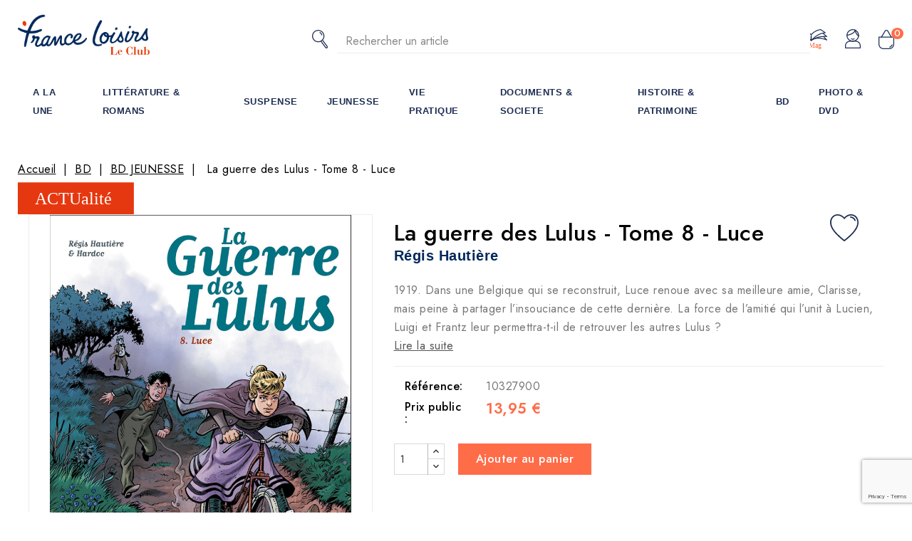

--- FILE ---
content_type: text/html; charset=utf-8
request_url: https://www.franceloisirs.com/55246616-la-guerre-des-lulus-tome-8.html
body_size: 30077
content:
<!doctype html>
<html lang="fr-FR">

  <head>
    
      
<meta charset="utf-8">


<meta http-equiv="x-ua-compatible" content="ie=edge">



  <title>La guerre des Lulus - Tome 8 - Luce</title>
  
    
  
  <meta name="description" content="1919. Dans une Belgique qui se reconstruit, Luce renoue avec sa meilleure amie, Clarisse, mais peine à partager l’insouciance de cette dernière. La force de l’amitié qui l’unit à Lucien, Luigi et Frantz leur permettra-t-il de retrouver les autres Lulus ?">
  <meta name="keywords" content="">
        <link rel="canonical" href="https://www.franceloisirs.com/55246616-la-guerre-des-lulus-tome-8.html">
    
        
  
  
    <script type="application/ld+json">
  {
    "@context": "https://schema.org",
    "@type": "Organization",
    "name" : "France Loisirs",
    "url" : "https://www.franceloisirs.com/",
          "logo": {
        "@type": "ImageObject",
        "url":"https://www.franceloisirs.com/img/logo-1677682126.jpg"
      }
      }
</script>

<script type="application/ld+json">
  {
    "@context": "https://schema.org",
    "@type": "WebPage",
    "isPartOf": {
      "@type": "WebSite",
      "url":  "https://www.franceloisirs.com/",
      "name": "France Loisirs"
    },
    "name": "La guerre des Lulus - Tome 8 - Luce",
    "url":  "https://www.franceloisirs.com/55246616-la-guerre-des-lulus-tome-8.html"
  }
</script>


  <script type="application/ld+json">
    {
      "@context": "https://schema.org",
      "@type": "BreadcrumbList",
      "itemListElement": [
                  {
            "@type": "ListItem",
            "position": 1,
            "name": "Accueil",
            "item": "https://www.franceloisirs.com/"
          },                  {
            "@type": "ListItem",
            "position": 2,
            "name": "BD",
            "item": "https://www.franceloisirs.com/69-bd"
          },                  {
            "@type": "ListItem",
            "position": 3,
            "name": "BD JEUNESSE",
            "item": "https://www.franceloisirs.com/71-bd-jeunesse"
          },                  {
            "@type": "ListItem",
            "position": 4,
            "name": "La guerre des Lulus - Tome 8 - Luce",
            "item": "https://www.franceloisirs.com/55246616-la-guerre-des-lulus-tome-8.html"
          }              ]
    }
  </script>
  
  
  
  <script type="application/ld+json">
  {
    "@context": "https://schema.org/",
    "@type": "Product",
    "name": "La guerre des Lulus - Tome 8 - Luce",
    "description": "1919. Dans une Belgique qui se reconstruit, Luce renoue avec sa meilleure amie, Clarisse, mais peine à partager l’insouciance de cette dernière. La force de l’amitié qui l’unit à Lucien, Luigi et Frantz leur permettra-t-il de retrouver les autres Lulus ?",
    "category": "BD JEUNESSE",
    "image" :"https://www.franceloisirs.com/4471-home_default/la-guerre-des-lulus-tome-8.jpg",    "sku": "10327900",
    "mpn": "10327900"
    ,"gtin13": "9782203222779"
        ,
    "brand": {
      "@type": "Thing",
      "name": "France Loisirs"
    }
                ,
    "offers": {
      "@type": "Offer",
      "priceCurrency": "EUR",
      "name": "La guerre des Lulus - Tome 8 - Luce",
      "price": "13.95",
      "url": "https://www.franceloisirs.com/55246616-la-guerre-des-lulus-tome-8.html",
      "priceValidUntil": "2026-02-02",
              "image": ["https://www.franceloisirs.com/4471-large_default/la-guerre-des-lulus-tome-8.jpg","https://www.franceloisirs.com/4515-large_default/la-guerre-des-lulus-tome-8.jpg","https://www.franceloisirs.com/4516-large_default/la-guerre-des-lulus-tome-8.jpg","https://www.franceloisirs.com/4517-large_default/la-guerre-des-lulus-tome-8.jpg"],
            "sku": "10327900",
      "mpn": "10327900",
      "gtin13": "9782203222779",                  "availability": "https://schema.org/InStock",
      "seller": {
        "@type": "Organization",
        "name": "France Loisirs"
      }
    }
      }
</script>

  
  
    
  

  
    <meta property="og:title" content="La guerre des Lulus - Tome 8 - Luce" />
    <meta property="og:description" content="1919. Dans une Belgique qui se reconstruit, Luce renoue avec sa meilleure amie, Clarisse, mais peine à partager l’insouciance de cette dernière. La force de l’amitié qui l’unit à Lucien, Luigi et Frantz leur permettra-t-il de retrouver les autres Lulus ?" />
    <meta property="og:url" content="https://www.franceloisirs.com/55246616-la-guerre-des-lulus-tome-8.html" />
    <meta property="og:site_name" content="France Loisirs" />
        



<meta name="viewport" content="width=device-width, initial-scale=1">



<link rel="icon" type="image/vnd.microsoft.icon" href="https://www.franceloisirs.com/img/favicon.ico?1677769980">
<link rel="shortcut icon" type="image/x-icon" href="https://www.franceloisirs.com/img/favicon.ico?1677769980">


<!-- Codezeel added -->
<link href="https://fonts.googleapis.com/css?family=Jost:100,200,300,400,500,600,700,800,900&display=swap" rel="stylesheet">


    <link rel="stylesheet" href="https://www.franceloisirs.com/themes/Bookmart/assets/cache/theme-0d5a413519.css" type="text/css" media="all">




  

  <script type="text/javascript">
        var gtm_ajax_url = "https:\/\/www.franceloisirs.com\/module\/rdr_gtmdatalayerv2\/InfoProduct";
        var gtm_checkout_step = {"label":"cart","number":0};
        var gtm_config = {"index_gtm_js_userId":true,"index_gtm_js_visitorLoginState":true,"index_gtm_js_inscritNewsletter":true,"index_gtm_js_dateOfRegistration":true,"index_gtm_js_contentGroup1":true,"index_gtm_js_lang":true,"index_gtm_js_email":true,"index_gtm_js_event":true,"index_gtm_js_eventAction":true,"index_gtm_js_content_group1":true,"index_view_item_list_event":true,"index_view_item_list_currency":true,"index_view_item_list_item_name":true,"index_view_item_list_item_id":true,"index_view_item_list_price":true,"index_view_item_list_item_category":true,"index_view_item_list_item_variant":true,"index_view_item_list_item_list_name":true,"index_view_item_list_index":true,"index_view_item_list_item_product_ref":true,"index_view_item_event":true,"index_view_item_currency":true,"index_view_item_item_name":true,"index_view_item_item_id":true,"index_view_item_price":true,"index_view_item_item_category":true,"index_view_item_item_variant":true,"index_view_item_item_list_name":true,"index_view_item_index":true,"index_view_item_item_product_ref":true,"index_add_to_cart_event":true,"index_add_to_cart_currency":true,"index_add_to_cart_item_name":true,"index_add_to_cart_item_id":true,"index_add_to_cart_price":true,"index_add_to_cart_item_category":true,"index_add_to_cart_item_variant":true,"index_add_to_cart_item_list_name":true,"index_add_to_cart_quantity":true,"index_add_to_cart_item_product_ref":true,"index_view_cart_event":true,"index_view_cart_value":true,"index_view_cart_currency":true,"index_view_cart_item_name":true,"index_view_cart_item_id":true,"index_view_cart_price":true,"index_view_cart_item_category":true,"index_view_cart_item_variant":true,"index_view_cart_item_list_name":true,"index_view_cart_quantity":true,"index_view_cart_item_product_ref":true,"category_gtm_js_userId":true,"category_gtm_js_visitorLoginState":true,"category_gtm_js_inscritNewsletter":true,"category_gtm_js_dateOfRegistration":true,"category_gtm_js_contentGroup1":true,"category_gtm_js_lang":true,"category_gtm_js_email":true,"category_gtm_js_event":true,"category_gtm_js_eventAction":true,"category_gtm_js_content_group1":true,"category_view_item_list_event":true,"category_view_item_list_currency":true,"category_view_item_list_item_name":true,"category_view_item_list_item_id":true,"category_view_item_list_price":true,"category_view_item_list_item_category":true,"category_view_item_list_item_variant":true,"category_view_item_list_item_list_name":true,"category_view_item_list_index":true,"category_view_item_list_item_product_ref":true,"category_view_item_event":true,"category_view_item_currency":true,"category_view_item_item_name":true,"category_view_item_item_id":true,"category_view_item_price":true,"category_view_item_item_category":true,"category_view_item_item_variant":true,"category_view_item_item_list_name":true,"category_view_item_index":true,"category_view_item_item_product_ref":true,"category_add_to_cart_event":true,"category_add_to_cart_currency":true,"category_add_to_cart_item_name":true,"category_add_to_cart_item_id":true,"category_add_to_cart_price":true,"category_add_to_cart_item_category":true,"category_add_to_cart_item_variant":true,"category_add_to_cart_item_list_name":true,"category_add_to_cart_quantity":true,"category_add_to_cart_item_product_ref":true,"category_view_cart_event":true,"category_view_cart_value":true,"category_view_cart_currency":true,"category_view_cart_item_name":true,"category_view_cart_item_id":true,"category_view_cart_price":true,"category_view_cart_item_category":true,"category_view_cart_item_variant":true,"category_view_cart_item_list_name":true,"category_view_cart_quantity":true,"category_view_cart_item_product_ref":true,"search_gtm_js_userId":true,"search_gtm_js_visitorLoginState":true,"search_gtm_js_inscritNewsletter":true,"search_gtm_js_dateOfRegistration":true,"search_gtm_js_contentGroup1":true,"search_gtm_js_lang":true,"search_gtm_js_email":true,"search_gtm_js_event":true,"search_gtm_js_eventAction":true,"search_gtm_js_content_group1":true,"search_view_item_list_event":true,"search_view_item_list_currency":true,"search_view_item_list_item_name":true,"search_view_item_list_item_id":true,"search_view_item_list_price":true,"search_view_item_list_item_category":true,"search_view_item_list_item_variant":true,"search_view_item_list_item_list_name":true,"search_view_item_list_index":true,"search_view_item_list_item_product_ref":true,"search_view_item_event":true,"search_view_item_currency":true,"search_view_item_item_name":true,"search_view_item_item_id":true,"search_view_item_price":true,"search_view_item_item_category":true,"search_view_item_item_variant":true,"search_view_item_item_list_name":true,"search_view_item_index":true,"search_view_item_item_product_ref":true,"search_add_to_cart_event":true,"search_add_to_cart_currency":true,"search_add_to_cart_item_name":true,"search_add_to_cart_item_id":true,"search_add_to_cart_price":true,"search_add_to_cart_item_category":true,"search_add_to_cart_item_variant":true,"search_add_to_cart_item_list_name":true,"search_add_to_cart_quantity":true,"search_add_to_cart_item_product_ref":true,"search_view_cart_event":true,"search_view_cart_value":true,"search_view_cart_currency":true,"search_view_cart_item_name":true,"search_view_cart_item_id":true,"search_view_cart_price":true,"search_view_cart_item_category":true,"search_view_cart_item_variant":true,"search_view_cart_item_list_name":true,"search_view_cart_quantity":true,"search_view_cart_item_product_ref":true,"product_gtm_js_userId":true,"product_gtm_js_visitorLoginState":true,"product_gtm_js_inscritNewsletter":true,"product_gtm_js_dateOfRegistration":true,"product_gtm_js_contentGroup1":true,"product_gtm_js_lang":true,"product_gtm_js_email":true,"product_gtm_js_event":true,"product_gtm_js_eventAction":true,"product_gtm_js_content_group1":true,"product_view_item_event":true,"product_view_item_currency":true,"product_view_item_item_name":true,"product_view_item_item_id":true,"product_view_item_price":true,"product_view_item_item_category":true,"product_view_item_item_variant":true,"product_view_item_item_list_name":true,"product_view_item_index":true,"product_view_item_item_product_ref":true,"product_view_item_list_event":true,"product_view_item_list_currency":true,"product_view_item_list_item_name":true,"product_view_item_list_item_id":true,"product_view_item_list_price":true,"product_view_item_list_item_category":true,"product_view_item_list_item_variant":true,"product_view_item_list_item_list_name":true,"product_view_item_list_index":true,"product_view_item_list_item_product_ref":true,"product_add_to_cart_event":true,"product_add_to_cart_currency":true,"product_add_to_cart_item_name":true,"product_add_to_cart_item_id":true,"product_add_to_cart_price":true,"product_add_to_cart_item_category":true,"product_add_to_cart_item_variant":true,"product_add_to_cart_item_list_name":true,"product_add_to_cart_quantity":true,"product_add_to_cart_item_product_ref":true,"product_add_to_wishlist_event":true,"product_add_to_wishlist_currency":true,"product_add_to_wishlist_item_name":true,"product_add_to_wishlist_item_id":true,"product_add_to_wishlist_price":true,"product_add_to_wishlist_item_category":true,"product_add_to_wishlist_item_variant":true,"product_add_to_wishlist_item_list_name":true,"product_add_to_wishlist_quantity":true,"product_view_cart_event":true,"product_view_cart_value":true,"product_view_cart_currency":true,"product_view_cart_item_name":true,"product_view_cart_item_id":true,"product_view_cart_price":true,"product_view_cart_item_category":true,"product_view_cart_item_variant":true,"product_view_cart_item_list_name":true,"product_view_cart_quantity":true,"product_view_cart_item_product_ref":true,"cart_gtm_js_userId":true,"cart_gtm_js_visitorLoginState":true,"cart_gtm_js_inscritNewsletter":true,"cart_gtm_js_dateOfRegistration":true,"cart_gtm_js_contentGroup1":true,"cart_gtm_js_lang":true,"cart_gtm_js_email":true,"cart_gtm_js_event":true,"cart_gtm_js_eventAction":true,"cart_gtm_js_content_group1":true,"cart_add_to_cart_event":true,"cart_add_to_cart_currency":true,"cart_add_to_cart_item_name":true,"cart_add_to_cart_item_id":true,"cart_add_to_cart_price":true,"cart_add_to_cart_item_category":true,"cart_add_to_cart_item_variant":true,"cart_add_to_cart_item_list_name":true,"cart_add_to_cart_quantity":true,"cart_add_to_cart_item_product_ref":true,"cart_view_cart_event":true,"cart_view_cart_value":true,"cart_view_cart_currency":true,"cart_view_cart_item_name":true,"cart_view_cart_item_id":true,"cart_view_cart_price":true,"cart_view_cart_item_category":true,"cart_view_cart_item_variant":true,"cart_view_cart_item_list_name":true,"cart_view_cart_quantity":true,"cart_view_cart_item_product_ref":true,"cart_remove_from_cart_event":true,"cart_remove_from_cart_currency":true,"cart_remove_from_cart_item_name":true,"cart_remove_from_cart_item_id":true,"cart_remove_from_cart_price":true,"cart_remove_from_cart_item_category":true,"cart_remove_from_cart_item_variant":true,"cart_remove_from_cart_item_list_name":true,"cart_remove_from_cart_quantity":true,"cart_remove_from_cart_item_product_ref":true,"checkout_gtm_js_userId":true,"checkout_gtm_js_visitorLoginState":true,"checkout_gtm_js_inscritNewsletter":true,"checkout_gtm_js_dateOfRegistration":true,"checkout_gtm_js_contentGroup1":true,"checkout_gtm_js_lang":true,"checkout_gtm_js_email":true,"checkout_gtm_js_event":true,"checkout_gtm_js_eventAction":true,"checkout_gtm_js_content_group1":true,"checkout_begin_checkout_event":true,"checkout_begin_checkout_value":true,"checkout_begin_checkout_currency":true,"checkout_view_cart_event":true,"checkout_view_cart_value":true,"checkout_view_cart_currency":true,"checkout_view_cart_item_name":true,"checkout_view_cart_item_id":true,"checkout_view_cart_price":true,"checkout_view_cart_item_category":true,"checkout_view_cart_item_variant":true,"checkout_view_cart_item_list_name":true,"checkout_view_cart_quantity":true,"checkout_view_cart_item_product_ref":true,"tunnel_2_gtm_js_userId":true,"tunnel_2_gtm_js_visitorLoginState":true,"tunnel_2_gtm_js_inscritNewsletter":true,"tunnel_2_gtm_js_dateOfRegistration":true,"tunnel_2_gtm_js_contentGroup1":true,"tunnel_2_gtm_js_lang":true,"tunnel_2_gtm_js_email":true,"tunnel_2_gtm_js_event":true,"tunnel_2_gtm_js_eventAction":true,"tunnel_2_gtm_js_content_group1":true,"tunnel_2_select_address_event":true,"tunnel_2_select_address_value":true,"tunnel_2_select_address_currency":true,"tunnel_2_view_cart_event":true,"tunnel_2_view_cart_value":true,"tunnel_2_view_cart_currency":true,"tunnel_2_view_cart_item_name":true,"tunnel_2_view_cart_item_id":true,"tunnel_2_view_cart_price":true,"tunnel_2_view_cart_item_category":true,"tunnel_2_view_cart_item_variant":true,"tunnel_2_view_cart_item_list_name":true,"tunnel_2_view_cart_quantity":true,"tunnel_2_view_cart_item_product_ref":true,"tunnel_3_gtm_js_userId":true,"tunnel_3_gtm_js_visitorLoginState":true,"tunnel_3_gtm_js_inscritNewsletter":true,"tunnel_3_gtm_js_dateOfRegistration":true,"tunnel_3_gtm_js_contentGroup1":true,"tunnel_3_gtm_js_lang":true,"tunnel_3_gtm_js_email":true,"tunnel_3_gtm_js_event":true,"tunnel_3_gtm_js_eventAction":true,"tunnel_3_gtm_js_content_group1":true,"tunnel_3_add_shipping_info_event":true,"tunnel_3_add_shipping_info_value":true,"tunnel_3_add_shipping_info_currency":true,"tunnel_3_view_cart_event":true,"tunnel_3_view_cart_value":true,"tunnel_3_view_cart_currency":true,"tunnel_3_view_cart_item_name":true,"tunnel_3_view_cart_item_id":true,"tunnel_3_view_cart_price":true,"tunnel_3_view_cart_item_category":true,"tunnel_3_view_cart_item_variant":true,"tunnel_3_view_cart_item_list_name":true,"tunnel_3_view_cart_quantity":true,"tunnel_3_view_cart_item_product_ref":true,"tunnel_4_gtm_js_userId":true,"tunnel_4_gtm_js_visitorLoginState":true,"tunnel_4_gtm_js_inscritNewsletter":true,"tunnel_4_gtm_js_dateOfRegistration":true,"tunnel_4_gtm_js_contentGroup1":true,"tunnel_4_gtm_js_lang":true,"tunnel_4_gtm_js_email":true,"tunnel_4_gtm_js_event":true,"tunnel_4_gtm_js_eventAction":true,"tunnel_4_gtm_js_content_group1":true,"tunnel_4_add_payment_info_event":true,"tunnel_4_add_payment_info_value":true,"tunnel_4_add_payment_info_currency":true,"tunnel_4_add_payment_info_shipping_tier":true,"tunnel_4_view_cart_event":true,"tunnel_4_view_cart_value":true,"tunnel_4_view_cart_currency":true,"tunnel_4_view_cart_item_name":true,"tunnel_4_view_cart_item_id":true,"tunnel_4_view_cart_price":true,"tunnel_4_view_cart_item_category":true,"tunnel_4_view_cart_item_variant":true,"tunnel_4_view_cart_item_list_name":true,"tunnel_4_view_cart_quantity":true,"tunnel_4_view_cart_item_product_ref":true,"order-confirmation_gtm_js_userId":true,"order-confirmation_gtm_js_visitorLoginState":true,"order-confirmation_gtm_js_inscritNewsletter":true,"order-confirmation_gtm_js_dateOfRegistration":true,"order-confirmation_gtm_js_contentGroup1":true,"order-confirmation_gtm_js_lang":true,"order-confirmation_gtm_js_email":true,"order-confirmation_gtm_js_event":true,"order-confirmation_gtm_js_eventAction":true,"order-confirmation_gtm_js_content_group1":true,"order-confirmation_purchase_event":true,"order-confirmation_purchase_value":true,"order-confirmation_purchase_currency":true,"order-confirmation_purchase_shipping_tier":true,"order-confirmation_purchase_paiement_type":true,"order-confirmation_purchase_transaction_id":true,"order-confirmation_purchase_shipping":true,"order-confirmation_purchase_coupon":true,"order-confirmation_purchase_item_name":true,"order-confirmation_purchase_item_id":true,"order-confirmation_purchase_price":true,"order-confirmation_purchase_item_category":true,"order-confirmation_purchase_item_variant":true,"order-confirmation_purchase_item_list_name":true,"order-confirmation_purchase_quantity":true,"order-confirmation_purchase_item_product_ref":true,"cms_gtm_js_userId":true,"cms_gtm_js_visitorLoginState":true,"cms_gtm_js_inscritNewsletter":true,"cms_gtm_js_dateOfRegistration":true,"cms_gtm_js_contentGroup1":true,"cms_gtm_js_lang":true,"cms_gtm_js_email":true,"cms_gtm_js_event":true,"cms_gtm_js_eventAction":true,"cms_gtm_js_content_group1":true,"cms_view_cart_event":true,"cms_view_cart_value":true,"cms_view_cart_currency":true,"cms_view_cart_item_name":true,"cms_view_cart_item_id":true,"cms_view_cart_price":true,"cms_view_cart_item_category":true,"cms_view_cart_item_variant":true,"cms_view_cart_item_list_name":true,"cms_view_cart_quantity":true,"cms_view_cart_item_product_ref":true,"order-confirmation_purchase_new_customer":true,"index_view_item_quantity":true,"index_add_to_wishlist_event":true,"index_add_to_wishlist_currency":true,"index_add_to_wishlist_item_name":true,"index_add_to_wishlist_item_id":true,"index_add_to_wishlist_price":true,"index_add_to_wishlist_item_category":true,"index_add_to_wishlist_item_variant":true,"index_add_to_wishlist_item_list_name":true,"index_add_to_wishlist_quantity":true,"category_view_item_quantity":true,"category_add_to_wishlist_event":true,"category_add_to_wishlist_currency":true,"category_add_to_wishlist_item_name":true,"category_add_to_wishlist_item_id":true,"category_add_to_wishlist_price":true,"category_add_to_wishlist_item_category":true,"category_add_to_wishlist_item_variant":true,"category_add_to_wishlist_item_list_name":true,"category_add_to_wishlist_quantity":true,"search_view_item_quantity":true,"search_add_to_wishlist_event":true,"search_add_to_wishlist_currency":true,"search_add_to_wishlist_item_name":true,"search_add_to_wishlist_item_id":true,"search_add_to_wishlist_price":true,"search_add_to_wishlist_item_category":true,"search_add_to_wishlist_item_variant":true,"search_add_to_wishlist_item_list_name":true,"search_add_to_wishlist_quantity":true,"product_view_item_quantity":true,"cart_view_cart_shipping":true,"cart_add_to_wishlist_event":true,"cart_add_to_wishlist_currency":true,"cart_add_to_wishlist_item_name":true,"cart_add_to_wishlist_item_id":true,"cart_add_to_wishlist_price":true,"cart_add_to_wishlist_item_category":true,"cart_add_to_wishlist_item_variant":true,"cart_add_to_wishlist_item_list_name":true,"cart_add_to_wishlist_quantity":true,"checkout_begin_checkout_shipping":true,"checkout_begin_checkout_item_name":true,"checkout_begin_checkout_item_id":true,"checkout_begin_checkout_price":true,"checkout_begin_checkout_item_category":true,"checkout_begin_checkout_item_variant":true,"checkout_begin_checkout_item_list_name":true,"checkout_begin_checkout_quantity":true,"checkout_begin_checkout_item_product_ref":true,"tunnel_2_select_address_shipping":true,"tunnel_2_select_address_item_name":true,"tunnel_2_select_address_item_id":true,"tunnel_2_select_address_price":true,"tunnel_2_select_address_item_category":true,"tunnel_2_select_address_item_variant":true,"tunnel_2_select_address_item_list_name":true,"tunnel_2_select_address_quantity":true,"tunnel_2_select_address_item_product_ref":true,"tunnel_3_add_shipping_info_shipping":true,"tunnel_3_add_shipping_info_item_name":true,"tunnel_3_add_shipping_info_item_id":true,"tunnel_3_add_shipping_info_price":true,"tunnel_3_add_shipping_info_item_category":true,"tunnel_3_add_shipping_info_item_variant":true,"tunnel_3_add_shipping_info_item_list_name":true,"tunnel_3_add_shipping_info_quantity":true,"tunnel_3_add_shipping_info_item_product_ref":true,"tunnel_4_add_payment_info_shipping":true,"tunnel_4_add_payment_info_item_name":true,"tunnel_4_add_payment_info_item_id":true,"tunnel_4_add_payment_info_price":true,"tunnel_4_add_payment_info_item_category":true,"tunnel_4_add_payment_info_item_variant":true,"tunnel_4_add_payment_info_item_list_name":true,"tunnel_4_add_payment_info_quantity":true,"tunnel_4_add_payment_info_item_product_ref":true,"order-confirmation_purchase_transaction_id:":true,"module-tdp_univers-univers_gtm_js_userId":true,"module-tdp_univers-univers_gtm_js_visitorLoginState":true,"module-tdp_univers-univers_gtm_js_inscritNewsletter":true,"module-tdp_univers-univers_gtm_js_dateOfRegistration":true,"module-tdp_univers-univers_gtm_js_lang":true,"module-tdp_univers-univers_gtm_js_email":true,"module-tdp_univers-univers_gtm_js_event":true,"module-tdp_univers-univers_gtm_js_eventAction":true,"module-tdp_univers-univers_gtm_js_content_group1":true,"module-tdp_univers-univers_view_item_list_event":true,"module-tdp_univers-univers_view_item_list_currency":true,"module-tdp_univers-univers_view_item_list_item_name":true,"module-tdp_univers-univers_view_item_list_item_id":true,"module-tdp_univers-univers_view_item_list_price":true,"module-tdp_univers-univers_view_item_list_item_category":true,"module-tdp_univers-univers_view_item_list_item_variant":true,"module-tdp_univers-univers_view_item_list_item_list_name":true,"module-tdp_univers-univers_view_item_list_index":true,"module-tdp_univers-univers_view_item_list_item_product_ref":true,"module-tdp_univers-univers_view_item_event":true,"module-tdp_univers-univers_view_item_currency":true,"module-tdp_univers-univers_view_item_item_name":true,"module-tdp_univers-univers_view_item_item_id":true,"module-tdp_univers-univers_view_item_price":true,"module-tdp_univers-univers_view_item_item_category":true,"module-tdp_univers-univers_view_item_item_list_name":true,"module-tdp_univers-univers_view_item_quantity":true,"module-tdp_univers-univers_view_item_item_product_ref":true,"module-tdp_univers-univers_add_to_cart_event":true,"module-tdp_univers-univers_add_to_cart_currency":true,"module-tdp_univers-univers_add_to_cart_item_name":true,"module-tdp_univers-univers_add_to_cart_item_id":true,"module-tdp_univers-univers_add_to_cart_price":true,"module-tdp_univers-univers_add_to_cart_item_category":true,"module-tdp_univers-univers_add_to_cart_item_variant":true,"module-tdp_univers-univers_add_to_cart_item_list_name":true,"module-tdp_univers-univers_add_to_cart_quantity":true,"module-tdp_univers-univers_add_to_cart_item_product_ref":true,"order-confirmation_purchase_order_id":true,"index_gtm_js_email_sha256":true,"module-tdp_univers-univers_gtm_js_email_sha256":true,"category_gtm_js_email_sha256":true,"search_gtm_js_email_sha256":true,"product_gtm_js_email_sha256":true,"cart_gtm_js_email_sha256":true,"checkout_gtm_js_email_sha256":true,"tunnel_2_gtm_js_email_sha256":true,"tunnel_3_gtm_js_email_sha256":true,"tunnel_4_gtm_js_email_sha256":true,"order-confirmation_gtm_js_email_sha256":true,"order-confirmation_purchase_payment_type":true,"cms_gtm_js_email_sha256":true,"checkout_1_gtm_js_userId":true,"checkout_1_gtm_js_visitorLoginState":true,"checkout_1_gtm_js_inscritNewsletter":true,"checkout_1_gtm_js_dateOfRegistration":true,"checkout_1_gtm_js_lang":true,"checkout_1_gtm_js_email":true,"checkout_1_gtm_js_email_sha256":true,"checkout_1_gtm_js_event":true,"checkout_1_gtm_js_eventAction":true,"checkout_1_gtm_js_content_group1":true,"checkout_1_begin_checkout_event":true,"checkout_1_begin_checkout_value":true,"checkout_1_begin_checkout_currency":true,"checkout_1_begin_checkout_shipping":true,"checkout_1_begin_checkout_item_name":true,"checkout_1_begin_checkout_item_id":true,"checkout_1_begin_checkout_price":true,"checkout_1_begin_checkout_item_category":true,"checkout_1_begin_checkout_item_variant":true,"checkout_1_begin_checkout_item_list_name":true,"checkout_1_begin_checkout_quantity":true,"checkout_1_begin_checkout_item_product_ref":true,"checkout_1_view_cart_event":true,"checkout_1_view_cart_value":true,"checkout_1_view_cart_currency":true,"checkout_1_view_cart_shipping":true,"checkout_1_view_cart_item_name":true,"checkout_1_view_cart_item_id":true,"checkout_1_view_cart_price":true,"checkout_1_view_cart_item_category":true,"checkout_1_view_cart_item_variant":true,"checkout_1_view_cart_item_list_name":true,"checkout_1_view_cart_quantity":true,"checkout_1_view_cart_item_product_ref":true,"checkout_2_gtm_js_userId":true,"checkout_2_gtm_js_visitorLoginState":true,"checkout_2_gtm_js_inscritNewsletter":true,"checkout_2_gtm_js_dateOfRegistration":true,"checkout_2_gtm_js_lang":true,"checkout_2_gtm_js_email":true,"checkout_2_gtm_js_email_sha256":true,"checkout_2_gtm_js_event":true,"checkout_2_gtm_js_eventAction":true,"checkout_2_gtm_js_content_group1":true,"checkout_2_select_address_event":true,"checkout_2_select_address_value":true,"checkout_2_select_address_currency":true,"checkout_2_select_address_shipping":true,"checkout_2_select_address_item_name":true,"checkout_2_select_address_item_id":true,"checkout_2_select_address_price":true,"checkout_2_select_address_item_category":true,"checkout_2_select_address_item_variant":true,"checkout_2_select_address_item_list_name":true,"checkout_2_select_address_quantity":true,"checkout_2_select_address_item_product_ref":true,"checkout_2_view_cart_event":true,"checkout_2_view_cart_value":true,"checkout_2_view_cart_currency":true,"checkout_2_view_cart_shipping":true,"checkout_2_view_cart_item_name":true,"checkout_2_view_cart_item_id":true,"checkout_2_view_cart_price":true,"checkout_2_view_cart_item_category":true,"checkout_2_view_cart_item_variant":true,"checkout_2_view_cart_item_list_name":true,"checkout_2_view_cart_quantity":true,"checkout_2_view_cart_item_product_ref":true,"checkout_3_gtm_js_userId":true,"checkout_3_gtm_js_visitorLoginState":true,"checkout_3_gtm_js_inscritNewsletter":true,"checkout_3_gtm_js_dateOfRegistration":true,"checkout_3_gtm_js_lang":true,"checkout_3_gtm_js_email":true,"checkout_3_gtm_js_email_sha256":true,"checkout_3_gtm_js_event":true,"checkout_3_gtm_js_eventAction":true,"checkout_3_gtm_js_content_group1":true,"checkout_3_add_shipping_info_event":true,"checkout_3_add_shipping_info_value":true,"checkout_3_add_shipping_info_currency":true,"checkout_3_add_shipping_info_shipping":true,"checkout_3_add_shipping_info_item_name":true,"checkout_3_add_shipping_info_item_id":true,"checkout_3_add_shipping_info_price":true,"checkout_3_add_shipping_info_item_category":true,"checkout_3_add_shipping_info_item_variant":true,"checkout_3_add_shipping_info_item_list_name":true,"checkout_3_add_shipping_info_quantity":true,"checkout_3_add_shipping_info_item_product_ref":true,"checkout_3_view_cart_event":true,"checkout_3_view_cart_value":true,"checkout_3_view_cart_currency":true,"checkout_3_view_cart_shipping":true,"checkout_3_view_cart_item_name":true,"checkout_3_view_cart_item_id":true,"checkout_3_view_cart_price":true,"checkout_3_view_cart_item_category":true,"checkout_3_view_cart_item_variant":true,"checkout_3_view_cart_item_list_name":true,"checkout_3_view_cart_quantity":true,"checkout_3_view_cart_item_product_ref":true,"checkout_4_gtm_js_userId":true,"checkout_4_gtm_js_visitorLoginState":true,"checkout_4_gtm_js_inscritNewsletter":true,"checkout_4_gtm_js_dateOfRegistration":true,"checkout_4_gtm_js_lang":true,"checkout_4_gtm_js_email":true,"checkout_4_gtm_js_email_sha256":true,"checkout_4_gtm_js_event":true,"checkout_4_gtm_js_eventAction":true,"checkout_4_gtm_js_content_group1":true,"checkout_4_add_payment_info_event":true,"checkout_4_add_payment_info_value":true,"checkout_4_add_payment_info_currency":true,"checkout_4_add_payment_info_shipping":true,"checkout_4_add_payment_info_shipping_tier":true,"checkout_4_add_payment_info_item_name":true,"checkout_4_add_payment_info_item_id":true,"checkout_4_add_payment_info_price":true,"checkout_4_add_payment_info_item_category":true,"checkout_4_add_payment_info_item_variant":true,"checkout_4_add_payment_info_item_list_name":true,"checkout_4_add_payment_info_quantity":true,"checkout_4_add_payment_info_item_product_ref":true,"checkout_4_view_cart_event":true,"checkout_4_view_cart_value":true,"checkout_4_view_cart_currency":true,"checkout_4_view_cart_shipping":true,"checkout_4_view_cart_item_name":true,"checkout_4_view_cart_item_id":true,"checkout_4_view_cart_price":true,"checkout_4_view_cart_item_category":true,"checkout_4_view_cart_item_variant":true,"checkout_4_view_cart_item_list_name":true,"checkout_4_view_cart_quantity":true,"checkout_4_view_cart_item_product_ref":true};
        var gtm_id = "GTM-WCDFNFK";
        var gtm_inscritNewsletter = false;
        var gtm_newsletterDateAdd = null;
        var gtm_prod = 1;
        var gtm_schema = {"index":{"gtm_js":["userId","visitorLoginState","inscritNewsletter","dateOfRegistration","lang","email","email_sha256","event","eventAction","content_group1"],"view_item_list":["event","currency","item_name","item_id","price","item_category","item_list_name","index","item_product_ref"],"view_item":["event","currency","item_name","item_id","price","item_category","item_list_name","quantity","item_product_ref"],"add_to_wishlist":["event","currency","item_name","item_id","price","item_category","item_variant","item_list_name","quantity"],"add_to_cart":["event","currency","item_name","item_id","price","item_category","item_variant","item_list_name","quantity","item_product_ref"]},"module-tdp_univers-univers":{"gtm_js":["userId","visitorLoginState","inscritNewsletter","dateOfRegistration","lang","email","email_sha256","event","eventAction","content_group1"],"view_item_list":["event","currency","item_name","item_id","price","item_category","item_list_name","index","item_product_ref"],"view_item":["event","currency","item_name","item_id","price","item_category","item_list_name","quantity","item_product_ref"],"add_to_cart":["event","currency","item_name","item_id","price","item_category","item_variant","item_list_name","quantity","item_product_ref"]},"module-rdr_categorie_speciale-front":{"gtm_js":["userId","visitorLoginState","inscritNewsletter","dateOfRegistration","lang","email","email_sha256","event","eventAction","content_group1"],"view_item_list":["event","currency","item_name","item_id","price","item_category","item_list_name","index","item_product_ref"],"view_item":["event","currency","item_name","item_id","price","item_category","item_list_name","quantity","item_product_ref"],"add_to_cart":["event","currency","item_name","item_id","price","item_category","item_variant","item_list_name","quantity","item_product_ref"]},"category":{"gtm_js":["userId","visitorLoginState","inscritNewsletter","dateOfRegistration","lang","email","email_sha256","event","eventAction","content_group1"],"view_item_list":["event","currency","item_name","item_id","price","item_category","item_list_name","index","item_product_ref"],"view_item":["event","currency","item_name","item_id","price","item_category","item_list_name","quantity","item_product_ref"],"add_to_wishlist":["event","currency","item_name","item_id","price","item_category","item_variant","item_list_name","quantity"],"add_to_cart":["event","currency","item_name","item_id","price","item_category","item_variant","item_list_name","quantity","item_product_ref"]},"search":{"gtm_js":["userId","visitorLoginState","inscritNewsletter","dateOfRegistration","lang","email","email_sha256","event","eventAction","content_group1"],"view_item_list":["event","currency","item_name","item_id","price","item_category","item_list_name","index","item_product_ref"],"view_item":["event","currency","item_name","item_id","price","item_category","item_list_name","quantity","item_product_ref"],"add_to_wishlist":["event","currency","item_name","item_id","price","item_category","item_variant","item_list_name","quantity"],"add_to_cart":["event","currency","item_name","item_id","price","item_category","item_variant","item_list_name","quantity","item_product_ref"]},"product":{"gtm_js":["userId","visitorLoginState","inscritNewsletter","dateOfRegistration","lang","email","email_sha256","event","eventAction","content_group1"],"view_item":["event","currency","item_name","item_id","price","item_category","item_list_name","quantity","item_product_ref"],"add_to_cart":["event","currency","item_name","item_id","price","item_category","item_variant","item_list_name","quantity","item_product_ref"],"add_to_wishlist":["event","currency","item_name","item_id","price","item_category","item_variant","item_list_name","quantity"]},"cart":{"gtm_js":["userId","visitorLoginState","inscritNewsletter","dateOfRegistration","lang","email","email_sha256","event","eventAction","content_group1"],"add_to_cart":["event","currency","item_name","item_id","price","item_category","item_variant","item_list_name","quantity","item_product_ref"],"remove_from_cart":["event","currency","item_name","item_id","price","item_category","item_variant","item_list_name","quantity","item_product_ref"],"view_cart":["event","value","currency","shipping","item_name","item_id","price","item_category","item_variant","item_list_name","quantity","item_product_ref"],"add_to_wishlist":["event","currency","item_name","item_id","price","item_category","item_variant","item_list_name","quantity"]},"checkout_1":{"gtm_js":["userId","visitorLoginState","inscritNewsletter","dateOfRegistration","lang","email","email_sha256","event","eventAction","content_group1"],"begin_checkout":["event","value","currency","shipping","item_name","item_id","price","item_category","item_variant","item_list_name","quantity","item_product_ref"]},"checkout_2":{"gtm_js":["userId","visitorLoginState","inscritNewsletter","dateOfRegistration","lang","email","email_sha256","event","eventAction","content_group1"],"select_address":["event","value","currency","shipping","item_name","item_id","price","item_category","item_variant","item_list_name","quantity","item_product_ref"]},"checkout_3":{"gtm_js":["userId","visitorLoginState","inscritNewsletter","dateOfRegistration","lang","email","email_sha256","event","eventAction","content_group1"],"add_shipping_info":["event","value","currency","shipping","item_name","item_id","price","item_category","item_variant","item_list_name","quantity","item_product_ref"]},"checkout_4":{"gtm_js":["userId","visitorLoginState","inscritNewsletter","dateOfRegistration","lang","email","email_sha256","event","eventAction","content_group1"],"add_payment_info":["event","value","currency","shipping","shipping_tier","item_name","item_id","price","item_category","item_variant","item_list_name","quantity","item_product_ref"]},"order-confirmation":{"gtm_js":["userId","visitorLoginState","inscritNewsletter","dateOfRegistration","lang","email","email_sha256","event","eventAction","content_group1"],"purchase":["event","value","currency","shipping_tier","payment_type","transaction_id","order_id","shipping","coupon","item_name","item_id","price","item_category","item_variant","item_list_name","quantity","item_product_ref","new_customer"]},"cms":{"gtm_js":["userId","visitorLoginState","inscritNewsletter","dateOfRegistration","lang","email","email_sha256","event","eventAction","content_group1"]}};
        var gtm_token = "4446219014ffb5e1ca9503bdca4c36b8";
        var gtm_user_id = null;
        var prestashop = {"cart":{"products":[],"totals":{"total":{"type":"total","label":"Total","amount":0,"value":"0,00\u00a0\u20ac"},"total_including_tax":{"type":"total","label":"Total TTC","amount":0,"value":"0,00\u00a0\u20ac"},"total_excluding_tax":{"type":"total","label":"Total HT :","amount":0,"value":"0,00\u00a0\u20ac"}},"subtotals":{"products":{"type":"products","label":"Sous-total","amount":0,"value":"0,00\u00a0\u20ac"},"discounts":null,"shipping":{"type":"shipping","label":"Livraison","amount":0,"value":""},"tax":null},"products_count":0,"summary_string":"0 articles","vouchers":{"allowed":0,"added":[]},"discounts":[],"minimalPurchase":0,"minimalPurchaseRequired":""},"currency":{"id":1,"name":"Euro","iso_code":"EUR","iso_code_num":"978","sign":"\u20ac"},"customer":{"lastname":null,"firstname":null,"email":null,"birthday":null,"newsletter":null,"newsletter_date_add":null,"optin":null,"website":null,"company":null,"siret":null,"ape":null,"is_logged":false,"gender":{"type":null,"name":null},"addresses":[]},"language":{"name":"Fran\u00e7ais (French)","iso_code":"fr","locale":"fr-FR","language_code":"fr","is_rtl":"0","date_format_lite":"d\/m\/Y","date_format_full":"d\/m\/Y H:i:s","id":1},"page":{"title":"","canonical":"https:\/\/www.franceloisirs.com\/55246616-la-guerre-des-lulus-tome-8.html","meta":{"title":"La guerre des Lulus - Tome 8 - Luce","description":"1919. Dans une Belgique qui se reconstruit, Luce renoue avec sa meilleure amie, Clarisse, mais peine \u00e0 partager l\u2019insouciance de cette derni\u00e8re. La force de l\u2019amiti\u00e9 qui l\u2019unit \u00e0 Lucien, Luigi et Frantz leur permettra-t-il de retrouver les autres Lulus ?","keywords":"","robots":"index"},"page_name":"product","body_classes":{"lang-fr":true,"lang-rtl":false,"country-FR":true,"currency-EUR":true,"layout-full-width":true,"page-product":true,"tax-display-enabled":true,"product-id-55246616":true,"product-La guerre des Lulus - Tome 8 - Luce":true,"product-id-category-71":true,"product-id-manufacturer-0":true,"product-id-supplier-0":true,"product-available-for-order":true},"admin_notifications":[]},"shop":{"name":"France Loisirs","logo":"https:\/\/www.franceloisirs.com\/img\/logo-1677682126.jpg","stores_icon":"https:\/\/www.franceloisirs.com\/img\/logo_stores.png","favicon":"https:\/\/www.franceloisirs.com\/img\/favicon.ico"},"urls":{"base_url":"https:\/\/www.franceloisirs.com\/","current_url":"https:\/\/www.franceloisirs.com\/55246616-la-guerre-des-lulus-tome-8.html","shop_domain_url":"https:\/\/www.franceloisirs.com","img_ps_url":"https:\/\/www.franceloisirs.com\/img\/","img_cat_url":"https:\/\/www.franceloisirs.com\/img\/c\/","img_lang_url":"https:\/\/www.franceloisirs.com\/img\/l\/","img_prod_url":"https:\/\/www.franceloisirs.com\/img\/p\/","img_manu_url":"https:\/\/www.franceloisirs.com\/img\/m\/","img_sup_url":"https:\/\/www.franceloisirs.com\/img\/su\/","img_ship_url":"https:\/\/www.franceloisirs.com\/img\/s\/","img_store_url":"https:\/\/www.franceloisirs.com\/img\/st\/","img_col_url":"https:\/\/www.franceloisirs.com\/img\/co\/","img_url":"https:\/\/www.franceloisirs.com\/themes\/Bookmart\/assets\/img\/","css_url":"https:\/\/www.franceloisirs.com\/themes\/Bookmart\/assets\/css\/","js_url":"https:\/\/www.franceloisirs.com\/themes\/Bookmart\/assets\/js\/","pic_url":"https:\/\/www.franceloisirs.com\/upload\/","pages":{"address":"https:\/\/www.franceloisirs.com\/adresse","addresses":"https:\/\/www.franceloisirs.com\/adresses","authentication":"https:\/\/www.franceloisirs.com\/connexion","cart":"https:\/\/www.franceloisirs.com\/panier","category":"https:\/\/www.franceloisirs.com\/index.php?controller=category","cms":"https:\/\/www.franceloisirs.com\/index.php?controller=cms","contact":"https:\/\/www.franceloisirs.com\/nous-contacter","discount":"https:\/\/www.franceloisirs.com\/reduction","guest_tracking":"https:\/\/www.franceloisirs.com\/suivi-commande-invite","history":"https:\/\/www.franceloisirs.com\/historique-commandes","identity":"https:\/\/www.franceloisirs.com\/identite","index":"https:\/\/www.franceloisirs.com\/","my_account":"https:\/\/www.franceloisirs.com\/mon-compte","order_confirmation":"https:\/\/www.franceloisirs.com\/confirmation-commande","order_detail":"https:\/\/www.franceloisirs.com\/index.php?controller=order-detail","order_follow":"https:\/\/www.franceloisirs.com\/suivi-commande","order":"https:\/\/www.franceloisirs.com\/commande","order_return":"https:\/\/www.franceloisirs.com\/index.php?controller=order-return","order_slip":"https:\/\/www.franceloisirs.com\/avoirs","pagenotfound":"https:\/\/www.franceloisirs.com\/page-introuvable","password":"https:\/\/www.franceloisirs.com\/recuperation-mot-de-passe","pdf_invoice":"https:\/\/www.franceloisirs.com\/index.php?controller=pdf-invoice","pdf_order_return":"https:\/\/www.franceloisirs.com\/index.php?controller=pdf-order-return","pdf_order_slip":"https:\/\/www.franceloisirs.com\/index.php?controller=pdf-order-slip","prices_drop":"https:\/\/www.franceloisirs.com\/promotions","product":"https:\/\/www.franceloisirs.com\/index.php?controller=product","search":"https:\/\/www.franceloisirs.com\/recherche","sitemap":"https:\/\/www.franceloisirs.com\/plan-site","stores":"https:\/\/www.franceloisirs.com\/magasins","supplier":"https:\/\/www.franceloisirs.com\/fournisseur","register":"https:\/\/www.franceloisirs.com\/connexion?create_account=1","order_login":"https:\/\/www.franceloisirs.com\/commande?login=1"},"alternative_langs":[],"theme_assets":"\/themes\/Bookmart\/assets\/","actions":{"logout":"https:\/\/www.franceloisirs.com\/?mylogout="},"no_picture_image":{"bySize":{"cart_default":{"url":"https:\/\/www.franceloisirs.com\/img\/p\/fr-default-cart_default.jpg","width":78,"height":91},"small_default":{"url":"https:\/\/www.franceloisirs.com\/img\/p\/fr-default-small_default.jpg","width":78,"height":91},"special_default":{"url":"https:\/\/www.franceloisirs.com\/img\/p\/fr-default-special_default.jpg","width":150,"height":161},"home_default":{"url":"https:\/\/www.franceloisirs.com\/img\/p\/fr-default-home_default.jpg","width":256,"height":300},"medium_default":{"url":"https:\/\/www.franceloisirs.com\/img\/p\/fr-default-medium_default.jpg","width":564,"height":661},"large_default":{"url":"https:\/\/www.franceloisirs.com\/img\/p\/fr-default-large_default.jpg","width":853,"height":1000}},"small":{"url":"https:\/\/www.franceloisirs.com\/img\/p\/fr-default-cart_default.jpg","width":78,"height":91},"medium":{"url":"https:\/\/www.franceloisirs.com\/img\/p\/fr-default-home_default.jpg","width":256,"height":300},"large":{"url":"https:\/\/www.franceloisirs.com\/img\/p\/fr-default-large_default.jpg","width":853,"height":1000},"legend":""}},"configuration":{"display_taxes_label":true,"display_prices_tax_incl":false,"is_catalog":false,"show_prices":true,"opt_in":{"partner":false},"quantity_discount":{"type":"discount","label":"Remise sur prix unitaire"},"voucher_enabled":0,"return_enabled":0},"field_required":[],"breadcrumb":{"links":[{"title":"Accueil","url":"https:\/\/www.franceloisirs.com\/"},{"title":"BD","url":"https:\/\/www.franceloisirs.com\/69-bd"},{"title":"BD JEUNESSE","url":"https:\/\/www.franceloisirs.com\/71-bd-jeunesse"},{"title":"La guerre des Lulus - Tome 8 - Luce","url":"https:\/\/www.franceloisirs.com\/55246616-la-guerre-des-lulus-tome-8.html"}],"count":4},"link":{"protocol_link":"https:\/\/","protocol_content":"https:\/\/"},"time":1768740133,"static_token":"66878fff4929b4a87bacf02361246729","token":"1b7d3d70127a56405ef69174d8f6bb94","debug":false};
        var psr_icon_color = "#FFFEFE";
        var rdr_newsletter_ajax = "https:\/\/www.franceloisirs.com\/module\/rdr_newsletter\/Registration";
        var recaptchaV3Key = "6Ld2ASIlAAAAADUlKPw4BUM152P5LEj6_jBs6ouN";
        var trigram = "FRL";
      </script>



  <script src="https://www.google.com/recaptcha/api.js?render=6Ld2ASIlAAAAADUlKPw4BUM152P5LEj6_jBs6ouN" async></script><script type="text/javascript">
	var favorite_products_url_add = 'https://www.franceloisirs.com/module/favoriteproducts/actions?process=add';
	var favorite_products_url_remove = 'https://www.franceloisirs.com/module/favoriteproducts/actions?process=remove';
	var favorite_products_id_product = '55246616';
 
</script>
<script>
                    window.dataLayer = window.dataLayer || [];
                    window.dataLayer.push({ecommerce: null});


                    
                      (function(w,d,s,l,i){w[l]=w[l]||[];w[l].push({'gtm.start':
                      new Date().getTime(),event:'gtm.js'});var f=d.getElementsByTagName(s)[0],
                      j=d.createElement(s),dl=l!='dataLayer'?'&l='+l:'';j.async=true;j.src=
                      'https://metrics.franceloisirs.com/ycyoczxeee1el6t.js?aw='+i.replace(/^GTM-/, '')+dl;f.parentNode.insertBefore(j,f);
                       })(window,document,'script','dataLayer','GTM-WCDFNFK');
                    </script><script type="text/javascript">window.gdprAppliesGlobally=true;(function(){function r(e){if(!window.frames[e]){if(document.body&&document.body.firstChild){var t=document.body;var n=document.createElement("iframe");n.style.display="none";n.name=e;n.title=e;t.insertBefore(n,t.firstChild)}else{setTimeout(function(){r(e)},5)}}}function e(n,i,o,c,s){function e(e,t,n,r){if(typeof n!=="function"){return}if(!window[i]){window[i]=[]}var a=false;if(s){a=s(e,r,n)}if(!a){window[i].push({command:e,version:t,callback:n,parameter:r})}}e.stub=true;e.stubVersion=2;function t(r){if(!window[n]||window[n].stub!==true){return}if(!r.data){return}var a=typeof r.data==="string";var e;try{e=a?JSON.parse(r.data):r.data}catch(t){return}if(e[o]){var i=e[o];window[n](i.command,i.version,function(e,t){var n={};n[c]={returnValue:e,success:t,callId:i.callId};r.source.postMessage(a?JSON.stringify(n):n,"*")},i.parameter)}}if(typeof window[n]!=="function"){window[n]=e;if(window.addEventListener){window.addEventListener("message",t,false)}else{window.attachEvent("onmessage",t)}}}e("__tcfapi","__tcfapiBuffer","__tcfapiCall","__tcfapiReturn");r("__tcfapiLocator");(function(e,t){var n=document.createElement("link");n.rel="preload";n.as="script";var r=document.createElement("script");r.id="spcloader";r.type="text/javascript";r["async"]=true;r.charset="utf-8";var a="https://sdk.privacy-center.org/"+e+"/loader.js?target_type=notice&target="+t;n.href=a;r.src=a;var i=document.getElementsByTagName("script")[0];i.parentNode.insertBefore(n,i);i.parentNode.insertBefore(r,i)})("27dbe3c5-464e-4398-937f-fa4a7ea6f5ea","x4CkV693")})();</script>



    
  <meta property="og:type" content="product">
    <meta property="og:image" content="https://www.franceloisirs.com/4471-large_default/la-guerre-des-lulus-tome-8.jpg">
  
    <meta property="product:pretax_price:amount" content="13.95">
  <meta property="product:pretax_price:currency" content="EUR">
  <meta property="product:price:amount" content="13.95">
  <meta property="product:price:currency" content="EUR">
    
  </head>

  <body id="product" class="lang-fr country-fr currency-eur layout-full-width page-product tax-display-enabled product-id-55246616 product-la-guerre-des-lulus-tome-8-luce product-id-category-71 product-id-manufacturer-0 product-id-supplier-0 product-available-for-order">

    
    	    <!-- Google Tag Manager (noscript) -->
    <noscript>
        <iframe src="https://metrics.franceloisirs.com?id=GTM-WCDFNFK" height="0" width="0"
                style="display:none;visibility:hidden">
        </iframe>
    </noscript>
    <!-- End Google Tag Manager (noscript) -->


    

    <main id="page">
      
              

      <header id="header">
        
          
  <div class="header-banner">
      

  </div>



  <nav class="header-nav">
    <div class="container">
      <div class="left-nav">
          
      </div>
    </div>
  </nav>



  <div class="header-top">
    <div class="container">
      <div class="header_logo">
                  <a href="https://www.franceloisirs.com/">
            <img class="logo img-responsive" src="https://www.franceloisirs.com/img/logo-1677682126.jpg" alt="France Loisirs" loading="lazy">
          </a>
              </div>

      <div class="display-top">
        <div id="desktop_cart">
  <div class="blockcart cart-preview inactive" data-refresh-url="//www.franceloisirs.com/module/ps_shoppingcart/ajax">
    <div class="header blockcart-header dropdown js-dropdown">

		<a class="shopping-cart" rel="nofollow" href="//www.franceloisirs.com/panier?action=show" >
      <svg xmlns="http://www.w3.org/2000/svg" viewBox="0 0 109.64 136.86">
        <path d="M92.31,104.56c-.79,1.79-1.72,3.51-2.82,5.13-.28,.42-.58,.83-.88,1.24-.36,.5,.22-.26-.03,.04-.16,.19-.32,.39-.48,.59-.62,.74-1.28,1.46-1.97,2.14s-1.34,1.28-2.06,1.87c-.19,.16-.39,.32-.59,.48-.66,.53,.54-.39-.15,.11-.41,.3-.82,.59-1.24,.88-.77,.52-1.57,1-2.39,1.45-.45,.25-.9,.48-1.36,.7-.23,.11-.46,.22-.69,.33-.16,.07-.88,.39-.16,.08-.82,.35-1.47,.69-1.94,1.49-.41,.7-.58,1.72-.33,2.5,.48,1.5,2.32,2.98,4,2.27,8.25-3.48,15.09-9.77,18.72-18.03,.68-1.55,.51-3.56-1.17-4.45-1.41-.74-3.72-.5-4.45,1.17h0Z"/>
        <path d="M3.27,54.62H102.15c1.34,0,2.71,.09,4.05,0,.06,0,.12,0,.18,0l-3.25-3.25v49.57c0,.4,0,.8,0,1.21-.01,3.22-.35,5.53-1.37,8.73-.24,.74-.5,1.47-.79,2.19-.14,.35-.02,.05,0-.01-.07,.15-.13,.3-.2,.45-.18,.4-.37,.8-.57,1.19-.69,1.37-1.48,2.68-2.37,3.93-.7,1-1.5,1.96-2.62,3.11-.49,.51-1,1-1.53,1.47-.24,.22-.49,.43-.74,.64-.09,.08-.96,.78-.62,.51-1.21,.94-2.5,1.77-3.84,2.51-.62,.35-1.26,.67-1.91,.97-.12,.06-.99,.44-.59,.27-.41,.17-.82,.33-1.24,.48-1.47,.53-2.99,.95-4.52,1.26-.33,.07-.67,.13-1,.18-.17,.03-.34,.05-.51,.08-.57,.08,.42-.04-.16,.02-.8,.09-1.61,.15-2.42,.19-5.98,.23-12,.02-17.98,.02h-22.39c-.82,0-1.64,0-2.47-.03-1.83-.08-2.5-.16-4.24-.53-1.53-.32-3.04-.76-4.5-1.31-.31-.12-.62-.24-.93-.36,.45,.19-.47-.22-.59-.27-.7-.33-1.38-.68-2.05-1.05s-1.32-.77-1.96-1.19c-.27-.18-.54-.37-.81-.55-.18-.13-.35-.25-.53-.38-.05-.03-.51-.39-.32-.24-1.95-1.53-4.37-4.07-5.66-5.93-.88-1.26-1.66-2.58-2.35-3.95s-1-2.14-1.53-3.83c-.47-1.51-.82-3.04-1.07-4.6-.09-.56,0,.08-.06-.5-.04-.4-.08-.8-.11-1.2-.05-.76-.08-1.51-.08-2.27,0-1.5,0-3,0-4.51V51.37C6.52,47.18,.02,47.18,.02,51.37v42.42c0,6.95-.34,13.91,2.21,20.54,4.91,12.72,16.75,21.56,30.39,22.45,2.2,.14,4.42,.07,6.62,.07h34.8c4.46,0,8.9-.6,13.08-2.21,6.32-2.44,11.69-6.52,15.75-11.93,4-5.33,6.26-11.83,6.7-18.46,.13-1.95,.07-3.93,.07-5.88V51.37c0-1.76-1.49-3.25-3.25-3.25H16.01c-4.18,0-8.39-.14-12.57,0-.06,0-.12,0-.18,0-4.18,0-4.19,6.5,0,6.5Z"/>
        <path d="M91.81,49.73l-9.86-17.76-13.62-24.52c-.38-.68-.73-1.4-1.15-2.06-1.9-3.06-5.8-4.73-9.22-5.21-5.7-.8-11.79,1.16-14.79,6.26l-13.22,22.48c-4.01,6.81-8.14,13.57-12.03,20.45-.07,.12-.14,.24-.21,.36-2.13,3.61,3.49,6.89,5.61,3.28l9.81-16.67,14.36-24.42,1.66-2.82c.04-.07,.31-.4,.29-.49,.05,.21-.58,.5-.19,.28,.3-.17,.55-.57,.82-.79-.33,.27,.11-.07,.16-.1,.19-.13,.39-.25,.59-.37s.42-.23,.63-.33c.36-.17,.17-.08,.41-.17,1.8-.65,3.83-.84,5.58-.47,.88,.19,1.65,.42,2.23,.72,1.04,.53,1.19,.75,1.94,1.4,.55,.48-.1-.35-.06-.11,.01,.08,.1,.18,.14,.25,.17,.33,.36,.65,.54,.97l12.53,22.56c3.74,6.74,7.35,13.56,11.23,20.22,.07,.12,.13,.24,.2,.35,2.03,3.66,7.65,.38,5.61-3.28h0Z"/>
      </svg>
      <span class="hidden-sm-down cart-headding">My Cart</span>
			<span class="mobile_count">0</span>
			<span class="cart-products-count hidden-sm-down"> 0,00 €</span>
		</a>


	      </div>
  </div>
</div>
	<div class="user-info">
		<a class="user-info-title expand-more _gray-darker" href="https://www.franceloisirs.com/mon-compte">
			<svg xmlns="http://www.w3.org/2000/svg" viewBox="0 0 109.62 135.93">
				<path d="M91.66,43.92c-.02,4.21-.51,7.49-1.83,11.62-.7,2.16-1.17,3.29-2.14,5.21-.9,1.76-1.92,3.45-3.07,5.06-.28,.4-.57,.8-.88,1.19,.3-.39-.46,.55-.51,.62-.66,.8-1.36,1.57-2.08,2.31-.65,.67-1.31,1.31-2,1.93-.36,.33-.74,.65-1.11,.97-.17,.14-.34,.28-.51,.42-.13,.1-.25,.21-.38,.31,.18-.14,.19-.14,.01,0-1.56,1.2-3.23,2.27-4.95,3.22-1.88,1.04-3.2,1.64-4.95,2.28-1.95,.71-3.96,1.27-5.99,1.67-.45,.09-.89,.17-1.34,.24-.23,.04-.45,.07-.68,.1,.48-.07-.09,.01-.16,.02-1.15,.13-2.3,.23-3.46,.26-2.1,.07-4.19-.03-6.27-.26-.07,0-.63-.09-.16-.02-.23-.03-.45-.07-.68-.1-.5-.08-1.01-.17-1.51-.27-1.05-.21-2.09-.46-3.12-.76-.91-.26-1.82-.55-2.71-.88-1.17-.42-1.57-.6-2.45-1-1.79-.83-3.53-1.8-5.18-2.88-1.83-1.2-2.69-1.87-4.27-3.29-1.46-1.31-2.82-2.73-4.08-4.24-.06-.07-.81-1.01-.51-.62-.34-.43-.66-.87-.97-1.32-.57-.81-1.11-1.63-1.61-2.48s-.99-1.71-1.43-2.6c-.2-.39-.39-.79-.58-1.19-.09-.2-.18-.4-.27-.6-.3-.64,.05,.16-.19-.45-.75-1.87-1.37-3.78-1.84-5.74-.24-.99-.44-1.99-.6-3-.04-.23-.07-.45-.1-.68,.07,.48-.01-.09-.02-.16-.07-.57-.12-1.15-.17-1.72-.33-4.29-.04-7.98,.89-11.85,1-4.13,2.24-7.14,4.41-10.72,.48-.8,.99-1.58,1.53-2.34,.28-.4,.57-.8,.87-1.19,.33-.43-.25,.31,.1-.12,.21-.25,.41-.51,.62-.76,1.26-1.5,2.63-2.92,4.09-4.23,.37-.33,.74-.65,1.12-.96,.14-.12,.97-.79,.62-.51,.82-.64,1.68-1.23,2.54-1.8,1.66-1.08,3.4-2.04,5.19-2.86,.75-.35,1.12-.5,2.14-.88s2.01-.69,3.03-.98c.92-.26,1.85-.49,2.79-.68,.5-.1,1-.2,1.51-.28,.28-.05,.56-.09,.85-.13-.54,.08,.45-.05,.5-.06,2.08-.23,4.19-.3,6.28-.21,2.29,.1,3.55,.26,5.62,.68,15.37,3.16,27.13,15.43,29.66,31.02,.04,.23,.07,.45,.1,.68-.07-.51,.02,.21,.04,.33,.06,.52,.11,1.03,.15,1.55,.08,1.05,.12,2.1,.12,3.15,.02,4.18,6.52,4.19,6.5,0-.08-18.41-11.77-34.98-29.02-41.34S31.93,1.78,20.4,15.88c-5.82,7.11-9.31,15.72-10.01,24.9-.69,8.97,1.53,18.16,6.19,25.85s11.34,13.65,19.32,17.24c8.51,3.83,17.92,4.93,27.09,3.12,17.56-3.46,31.86-18.25,34.58-35.97,.36-2.35,.58-4.71,.59-7.09,.02-4.18-6.48-4.19-6.5,0Z"/>
				<path d="M15.6,45.63c14.81-2.44,30.1-6.96,42.26-16.09,6.14-4.61,11.78-10.41,14.91-17.53,.59-1.35,1.24-2.77,1.52-4.23l-6.38-.86c.16,3.57,.94,7.19,1.9,10.62,2.16,7.76,5.82,15.02,10.8,21.35,3.58,4.55,7.89,8.43,12.67,11.69,1.45,.99,3.6,.27,4.45-1.17,.94-1.61,.29-3.46-1.17-4.45-7.31-4.98-12.83-11.51-16.78-19.44-.4-.81-.79-1.63-1.15-2.45-.07-.17-.15-.34-.22-.51,.27,.62,.02,.05-.04-.1-.18-.45-.37-.9-.54-1.36-.57-1.49-1.08-3.01-1.53-4.54-.69-2.36-1.24-4.77-1.62-7.2-.03-.22-.06-.44-.1-.66-.08-.53,.1,.83,.06,.44-.01-.13-.03-.26-.05-.39-.04-.32-.07-.64-.1-.96-.03-.29-.05-.58-.07-.88-.07-1.61-1.18-3-2.82-3.19-1.49-.18-3.25,.72-3.57,2.33-.18,.93-.53,1.82-.87,2.7-.32,.83,.35-.78,.03-.06-.12,.26-.23,.53-.36,.79-.26,.56-.55,1.11-.84,1.65-.71,1.3-1.5,2.54-2.36,3.74-.24,.33-.46,.7-.74,.99,.75-.8,.12-.16-.04,.04s-.31,.39-.47,.58c-.64,.77-1.31,1.52-2,2.25-1.56,1.64-3.25,3.17-5.02,4.59-.08,.07-.85,.66-.46,.37s-.4,.3-.49,.37c-.54,.4-1.08,.79-1.64,1.17-1.18,.82-2.38,1.59-3.61,2.32-2.74,1.64-5.6,3.09-8.52,4.37-.19,.08-.38,.17-.57,.25-.31,.13,.29-.12-.24,.1-.5,.2-.99,.41-1.49,.6-.93,.37-1.87,.72-2.81,1.05-2.13,.76-4.28,1.45-6.46,2.07-4.99,1.43-10.06,2.51-15.18,3.35-1.73,.29-2.7,2.43-2.27,4,.51,1.84,2.26,2.56,4,2.27h0Z"/>
				<path d="M61.61,65.1c-.24,.29-.49,.57-.76,.83-.12,.12-.25,.23-.38,.35-.06,.05-.5,.38-.18,.16,.37-.26-.25,.16-.33,.21-.15,.1-.31,.19-.47,.28s-.32,.18-.49,.27c0,0-.75,.36-.38,.2,.33-.15-.22,.08-.28,.1-.23,.08-.46,.16-.7,.23-.38,.12-.77,.22-1.17,.3-.2,.04-.4,.08-.6,.12-.92,.17,.32,.02-.22,.03-.48,0-.96,.07-1.45,.07-.43,0-.86-.03-1.29-.05-.61-.03,.12,.05-.23-.02-.2-.04-.41-.07-.61-.11-.82-.17-1.64-.4-2.42-.72,.59,.24-.44-.24-.62-.34-.36-.2-.68-.44-1.03-.65,.23,.14,.29,.25,.04,.02-.13-.11-.26-.22-.38-.34-.31-.29-.58-.6-.85-.92-1.08-1.32-3.49-1.21-4.6,0-1.29,1.4-1.15,3.19,0,4.6,5.55,6.79,18.42,6.79,23.97,0,1.07-1.31,1.38-3.33,0-4.6-1.19-1.09-3.45-1.41-4.6,0h0Z"/>
				<path d="M106.37,129.37H7.48c-1.34,0-2.71-.09-4.05,0-.06,0-.12,0-.18,0l3.25,3.25v-13.08c0-2.07,0-4.12,.19-6.18,.07-.67,.03-.31,.01-.16,.03-.23,.07-.45,.1-.67,.08-.5,.18-1,.29-1.5,.21-.99,.47-1.96,.78-2.92,.14-.42,.28-.84,.43-1.26,.1-.26,.2-.52,.3-.78,.02-.06,.24-.57,.05-.14,.39-.91,.83-1.8,1.31-2.66,3.52-6.36,9.37-11.17,16.16-13.31,3.19-1,5.46-1.31,8.7-1.32,1.05,0,2.1,0,3.16,0h30.74c3.22,0,6.46-.11,9.66,.19,.67,.06,.31,.03,.16,.01,.28,.04,.56,.08,.84,.13,.45,.08,.89,.16,1.33,.26,.99,.21,1.96,.47,2.92,.78,1.99,.64,2.96,1.05,4.84,2.1,.81,.45,1.61,.94,2.38,1.46,.41,.27,.81,.56,1.2,.85,.05,.04,.48,.38,.12,.09,.21,.17,.42,.34,.63,.52,1.46,1.22,2.81,2.58,4.02,4.04,.14,.17,.28,.34,.41,.51-.29-.36,.05,.07,.09,.12,.29,.4,.58,.79,.85,1.2,.55,.82,1.06,1.66,1.54,2.52,1.02,1.87,1.44,2.85,2.07,4.85,.27,.86,.5,1.72,.69,2.6,.11,.5,.21,1,.29,1.5,.04,.22,.07,.45,.11,.67,.03,.23,.03,.23,0-.02,.02,.17,.04,.34,.06,.51,.13,1.2,.17,2.41,.17,3.62,0,4.71,0,9.42,0,14.13v1.34c0,4.18,6.5,4.19,6.5,0v-13.55c0-6.78-1.08-13.23-4.44-19.23-4.15-7.41-11.02-13.04-19.01-15.84-4.6-1.61-9.36-1.87-14.18-1.87h-31.55c-3.77,0-7.51-.1-11.26,.46-8.19,1.22-15.98,5.7-21.19,12.13S.03,108.8,0,116.96C0,121.68,0,126.41,0,131.13v1.49c0,1.76,1.49,3.25,3.25,3.25H93.62c4.18,0,8.39,.14,12.57,0,.06,0,.12,0,.18,0,4.18,0,4.19-6.5,0-6.5Z"/>
			</svg>
			<span class="account_text">My Account</span>
		</a>
	</div>



    <div class="ecat">
        <a href="http://www.franceloisirs.com/catalogues/EMAGS0126" target="_blank">
          <svg xmlns="http://www.w3.org/2000/svg" viewBox="0 0 210.7 134.82">

            <path d="M105.36,38.81c3.54,0,3.54-5.5,0-5.5s-3.54,5.5,0,5.5h0Z"/>
            <path d="M22.55,46.33L3.5,65.88l-2.67,2.75c-2.28,2.34,.59,5.6,3.33,4.32,.54-.25,1.09-.47,1.63-.72-.94,.42-.05,.02,.29-.12,.36-.15,.73-.3,1.09-.44,.9-.36,1.8-.71,2.71-1.05,5.36-2,10.83-3.68,16.38-5.07,15.69-3.92,32.35-5.56,48.36-2.42,10.37,2.04,20.13,6.11,28.66,12.37,1.2,.88,3.07,.2,3.76-.99,.82-1.4,.21-2.88-.99-3.76-15.49-11.37-34.89-15.45-53.84-14.62-14.43,.63-28.8,3.75-42.37,8.65-2.86,1.03-5.72,2.12-8.48,3.41l3.33,4.32,19.05-19.55,2.67-2.75c2.47-2.54-1.41-6.43-3.89-3.89h0Z"/>
            <path d="M106.07,70.75c-14.93-10.98-32.44-18.09-50.48-22.03-13.53-2.95-27.47-4.28-41.32-4.06-3.84,.06-7.68,.24-11.5,.59l1.94,4.69L27.87,30.66l3.34-2.79c1.14-.95,.98-2.91,0-3.89-1.13-1.13-2.74-.95-3.89,0L4.17,43.28l-3.34,2.79c-1.77,1.48-.37,4.91,1.94,4.69,8.82-.82,17.74-.79,26.57-.21,15.75,1.05,31.52,4.15,46.48,9.94,9.76,3.77,19.04,8.81,27.47,15.01,1.2,.88,3.07,.2,3.76-.99,.82-1.4,.21-2.88-.99-3.76h0Z"/>
            <path d="M105.36,38.81c3.54,0,3.54-5.5,0-5.5s-3.54,5.5,0,5.5h0Z"/>
            <path d="M107.31,34.11C92.49,18,72.92,5.33,51.22,1.09c-2.33-.46-4.7-.82-7.07-1.02-1.14-.1-2.09-.2-3.14,.46-5.07,3.16-9.92,6.72-14.86,10.06l-15.12,10.24c-2.33,1.58-1.35,4.88,1.39,5.12,1.28,.11,2.56,.22,3.84,.36,.81,.09,1.62,.18,2.43,.28,.22,.03,.44,.06,.66,.09,.38,.05-.75-.11-.2-.03,.1,.02,.21,.03,.31,.04,.48,.07,.96,.14,1.44,.21,4.95,.76,9.83,1.88,14.63,3.31,6.57,1.95,12.45,4.29,18.42,7.21,7.69,3.76,15.02,8.26,21.94,13.31,9.78,7.13,18.68,15.43,26.86,24.34,2.4,2.61,6.28-1.28,3.89-3.89-13.65-14.87-29.48-28.04-47.49-37.3-11.08-5.69-22.96-9.95-35.26-12.03-3.8-.64-7.62-1.06-11.46-1.39l1.39,5.12L40.29,7.65l3.76-2.55-1.39,.38c1.13,.03,2.27,.17,3.39,.3,.69,.08-.6-.09,.24,.03,.34,.05,.67,.1,1,.15,.73,.12,1.46,.25,2.19,.39,1.75,.33,3.48,.73,5.2,1.18,10.63,2.78,20.24,7.37,29.4,13.6,7.09,4.83,13.51,10.56,19.31,16.87,2.4,2.61,6.28-1.29,3.89-3.89h0Z"/>
            <path d="M102.61,36.06l-.6,32.48-.08,4.58c-.06,3.54,5.44,3.54,5.5,0l.6-32.48,.08-4.58c.06-3.54-5.44-3.54-5.5,0h0Z"/>

            <text transform="translate(24.44 121.99)">
              <tspan x="0" y="0">Le Mag</tspan>
            </text>

            <path d="M105.36,38.81c3.54,0,3.54-5.5,0-5.5s-3.54,5.5,0,5.5h0Z"/>
            <path d="M184.29,50.21l19.05,19.55,2.67,2.75,3.33-4.32c-7.53-3.51-15.64-6.02-23.69-8.01-16.65-4.13-34.26-5.68-51.19-2.32-10.71,2.13-21,6.42-29.81,12.89-1.2,.88-1.79,2.39-.99,3.76,.69,1.18,2.56,1.87,3.76,.99,14.95-10.98,33.2-14.7,51.39-13.85,13.67,.64,27.38,3.69,40.49,8.41,1.94,.7,3.86,1.44,5.76,2.23,.65,.27-.2-.09-.1-.04,.14,.06,.27,.12,.41,.18,.21,.09,.43,.19,.64,.28,.18,.08,.36,.16,.54,.24,1.24,.58,2.68,.45,3.55-.71,.82-1.1,.76-2.61-.22-3.61l-19.05-19.55-2.67-2.75c-2.47-2.54-6.36,1.35-3.89,3.89h0Z"/>
            <path d="M107.43,75.5c14.59-10.73,31.53-17.63,49.16-21.48,13.15-2.87,26.46-4.09,40.06-3.86,3.77,.06,7.54,.24,11.3,.59,2.3,.21,3.73-3.21,1.94-4.69l-23.15-19.29-3.34-2.79c-1.14-.95-2.77-1.12-3.89,0-.98,.98-1.15,2.93,0,3.89l23.15,19.29,3.34,2.79,1.94-4.69c-9.01-.83-18.12-.8-27.13-.17-16.27,1.14-32.51,4.3-47.73,10.23-10.09,3.94-19.7,9.01-28.43,15.43-1.19,.88-1.79,2.38-.99,3.76,.69,1.18,2.56,1.87,3.76,.99h0Z"/>
            <path d="M105.36,38.81c3.54,0,3.54-5.5,0-5.5s-3.54,5.5,0,5.5h0Z"/>
            <path d="M107.31,38c9.51-10.35,20.75-19,33.5-24.97,7.18-3.36,15.38-5.99,23.55-7.21,.16-.02,.31-.04,.47-.07-.95,.15-.33,.04-.1,.02,.28-.03,.57-.07,.85-.1,.45-.05,.89-.09,1.34-.13,.38-.03,.76-.06,1.14-.07l-1.39-.38,26.48,17.93,3.76,2.55,1.39-5.12c-8.37,.74-16.61,2.08-24.68,4.49-15.02,4.49-29.09,11.91-41.71,21.15-10.1,7.39-19.35,15.87-27.82,25.09-2.39,2.6,1.49,6.5,3.89,3.89,13.33-14.52,28.66-27.31,46.24-36.36,6.27-3.23,12.1-5.69,18.87-7.84,4.95-1.58,10.01-2.82,15.13-3.7,1.12-.19,2.24-.35,3.36-.52,.46-.07-.25,.03-.28,.04,.15-.02,.3-.04,.45-.06,.24-.03,.48-.06,.72-.09,.47-.06,.95-.11,1.43-.17,1.47-.16,2.94-.29,4.41-.42,2.73-.24,3.72-3.54,1.39-5.12L170.37,.98c-.96-.65-1.84-1.04-3.02-.96-2.01,.13-4.02,.41-6,.75-7.97,1.34-15.71,3.99-23.03,7.39-13.25,6.15-25.04,15.24-34.9,25.97-2.39,2.6,1.49,6.5,3.89,3.89h0Z"/>
            <path d="M102.61,36.06l.6,32.48,.08,4.58c.06,3.53,5.57,3.55,5.5,0l-.6-32.48-.08-4.58c-.06-3.53-5.57-3.55-5.5,0h0Z"/>

          </svg>
        </a>
    </div>

<div class="topsearchelastic_widget search-widget" id="search_widget" role="search" tabindex="-1"
     data-search-controller-url="https://www.franceloisirs.com/module/elasticbundle/topsearch">
  <form method="get" action="//www.franceloisirs.com/recherche">
    <input type="hidden" name="controller" value="search"/>
    <input class="topsearchelastic_input" type="text" name="s" value=""
           placeholder="Rechercher un article"
           aria-label="Rechercher"
           autocomplete="off"/>

    <button type="submit"></button>
    <svg class="search" xmlns="http://www.w3.org/2000/svg" viewBox="0 0 111.72 131.82">
      <path
        d="M80.98,49.39c-.34,2.08-.81,4.13-1.45,6.14-.68,2.13-1.18,3.34-2.14,5.23-1.87,3.68-3.84,6.43-6.56,9.23-.65,.67-1.33,1.32-2.03,1.95-.37,.33-.75,.66-1.13,.97-.17,.14-.34,.28-.51,.42-.13,.1-.26,.21-.39,.31,.18-.14,.18-.14,0,0-1.54,1.16-3.16,2.22-4.85,3.15-3.41,1.89-6.67,3.09-10.75,3.92-.44,.09-.88,.17-1.33,.25-.28,.05-.56,.09-.84,.13-.56,.08,.42-.05-.15,.02-1.07,.13-2.15,.22-3.23,.26-2.09,.09-4.17-.02-6.26-.22-.05,0-.63-.07-.19-.02-.24-.03-.47-.07-.7-.1-.47-.07-.94-.15-1.4-.24-1.09-.21-2.17-.46-3.25-.76-1.88-.52-4-1.3-5.35-1.92-1.79-.82-3.51-1.78-5.16-2.85-.84-.55-1.66-1.12-2.45-1.74,.32,.25-.5-.41-.64-.53-.43-.35-.84-.72-1.26-1.09-3.09-2.79-5.18-5.35-7.23-8.78-3.98-6.68-5.73-14.06-5.18-21.95,.14-2.03,.37-3.56,.89-5.77,.48-2.02,1.12-4,1.89-5.93,.25-.62,.13-.3,.07-.17,.09-.21,.18-.42,.28-.62,.21-.46,.43-.92,.66-1.38,.48-.95,1-1.89,1.55-2.8,.49-.81,1.01-1.61,1.56-2.38,.29-.41,.58-.81,.89-1.21-.09,.11-.3,.38,.11-.13,.21-.26,.42-.52,.63-.77,2.59-3.06,5.31-5.46,8.39-7.44,1.62-1.05,3.32-1.98,5.07-2.79,.25-.12,.5-.23,.76-.34,.51-.22-.37,.15,.14-.06,.46-.19,.93-.37,1.4-.54,.94-.34,1.9-.65,2.86-.92s1.95-.51,2.94-.71c.44-.09,.88-.17,1.33-.25,.22-.04,.45-.07,.67-.11,1.08-.18-.61,.05,.48-.07,2.05-.23,4.11-.32,6.18-.25,2.29,.08,3.68,.24,5.79,.67,1.99,.4,3.95,.95,5.86,1.64s3.19,1.29,5.1,2.35c1.7,.95,3.36,2.01,4.9,3.21-.38-.29,.17,.14,.26,.21,.17,.14,.34,.28,.51,.42,.38,.32,.76,.65,1.13,.98,.74,.67,1.45,1.36,2.14,2.08s1.35,1.46,1.98,2.23c.14,.17,.74,.92,.52,.64,.34,.44,.66,.88,.97,1.34,4.54,6.5,6.87,13.8,6.89,21.5,0,.99-.03,1.97-.1,2.96-.08,1.1-.17,1.89-.28,2.65-.26,1.73,.44,3.49,2.27,4,1.54,.42,3.73-.52,4-2.27,1.4-9.16,.11-18.35-3.98-26.7-3.87-7.88-10.27-14.58-17.94-18.85S47.99-.8,38.96,.3,21.51,5.12,14.67,11.15C1.03,23.19-3.77,43.44,3.13,60.29c3.4,8.31,9.14,15.41,16.63,20.39,7.55,5.02,16.81,7.57,25.87,7.2,18.2-.75,34.37-12.99,40.06-30.28,.7-2.11,1.21-4.28,1.56-6.47,.28-1.73-.45-3.5-2.27-4-1.55-.43-3.72,.53-4,2.27Z"/>
      <path
        d="M54.28,21.56c.8,.45,1.58,.94,2.33,1.46,.18,.12,.36,.25,.53,.38,.07,.05,.65,.49,.3,.22s.22,.17,.28,.23c.2,.16,.4,.33,.6,.5,1.34,1.15,2.57,2.43,3.68,3.8,.1,.12,.46,.63,.05,.05,.13,.17,.26,.34,.38,.52,.25,.35,.5,.7,.73,1.06,.5,.76,.96,1.53,1.38,2.33,.2,.38,.4,.77,.58,1.16,.09,.2,.18,.39,.27,.59,.14,.31,.19,.47,.03,.06,.35,.89,.68,1.78,.96,2.7,.49,1.62,2.3,2.82,4,2.27s2.8-2.26,2.27-4c-2.43-7.97-7.83-14.82-15.09-18.94-1.48-.84-3.62-.4-4.45,1.17s-.41,3.55,1.17,4.45h0Z"/>
      <path
        d="M71.38,74.22l12.65,17.35,18.11,24.83c.66,.91,1.33,1.81,1.98,2.72,.1,.13,.19,.26,.29,.39,.23,.33,.45,.66,.62,1.03,.23,.49-.1-.36,.04,.15,.07,.26,.15,.52,.2,.8-.09-.57-.01,.62-.02,.75,0,.13-.12,.6-.01,.1-.07,.31-.15,.63-.26,.93,.17-.45-.29,.51-.41,.68,.24-.36-.62,.64-.52,.56-.54,.45-1,.62-1.75,.78-.53,.11,.68,.05-.26,.02-.22,0-.43,0-.65,0-.13,0-.6-.12-.1-.01-.21-.05-.42-.11-.63-.16-.56-.13-.3-.1-.13-.02-.2-.09-.39-.2-.58-.31-.84-.47,.15,.19-.28-.17-.21-.18-.41-.38-.6-.59,.23,.26-.12-.14-.17-.21-.25-.33-.49-.67-.73-1l-16.69-22.89c-4.97-6.82-9.92-13.65-14.91-20.45-.09-.12-.17-.24-.26-.36-1.03-1.42-2.82-2.12-4.45-1.17-1.4,.82-2.21,3.02-1.17,4.45l13.35,18.3,18.04,24.74c.47,.65,.94,1.3,1.42,1.95,2.59,3.48,6.87,5.29,11.15,3.99,4.94-1.5,7.87-6.6,6.88-11.63-.33-1.65-1.15-3.03-2.11-4.35l-16.57-22.73c-5.19-7.12-10.36-14.26-15.58-21.37-.09-.12-.18-.25-.27-.37-1.03-1.42-2.82-2.12-4.45-1.17-1.4,.82-2.21,3.02-1.17,4.45h0Z"/>
    </svg>
  </form>

  <div id="topsearchelastic_result" class="topsearchelastic_result col-xs-12">

    <div class="product_results"></div>

    <div class="category_results"></div>

    <div class="suggestion_results"></div>
  </div>

</div>




      </div>

      <div class="header-top-inner">
              <div class="ets_mm_megamenu 
        layout_layout2 
         show_icon_in_mobile 
          
        transition_fade   
        transition_floating 
         
        sticky_enabled 
         
        ets-dir-ltr        hook-default        single_layout         disable_sticky_mobile          hover         "
        data-bggray=""
        >
        <div class="ets_mm_megamenu_content">
            <div class="container">
                <div class="ets_mm_megamenu_content_content">
                    <div class="ybc-menu-toggle ybc-menu-btn closed">
                        <span class="ybc-menu-button-toggle_icon">
                            <i class="icon-bar"></i>
                            <i class="icon-bar"></i>
                            <i class="icon-bar"></i>
                        </span>
                    </div>
                      <ul class="mm_menus_ul  ">
    <li class="close_menu">
      <button class="btn btn-default" type="button">&times;</button>
    </li>
              <li class="mm_menus_li mm_sub_align_full mm_has_sub hover "
            >
          <a class="ets_mm_url"              href="/107-a-la-une"
             style="font-size:13px;">
                    <span class="mm_menu_content_title">
                                                A LA UNE
                        <span class="mm_arrow"></span>                                            </span>
          </a>
                                        <span class="arrow closed"><i class="fa fa-chevron-down"></i></span>                                  <ul class="mm_columns_ul"
                      style=" width:100%; font-size:15px;">
                                              <li class="mm_columns_li column_size_3  mm_has_sub">
                                                          <ul class="mm_blocks_ul">
                                                                      <li data-id-block="48" class="mm_blocks_li">
                                            
    <div class="ets_mm_block mm_block_type_category ">
        <span class="h4"  style="font-size:15px"><a href="https://www.franceloisirs.com/107-a-la-une"  style="font-size:15px">A LA UNE</a></span>
        <div class="ets_mm_block_content">        
                                <ul class="ets_mm_categories">
                    <li >
                <a class="ets_mm_url" href="https://www.franceloisirs.com/260-belles-feuilles">BELLES FEUILLES</a>
                            </li>
                    <li >
                <a class="ets_mm_url" href="https://www.franceloisirs.com/131-compilations-exclusives">COMPILATIONS EXCLUSIVES</a>
                            </li>
                    <li >
                <a class="ets_mm_url" href="https://www.franceloisirs.com/128-nos-meilleures-ventes">NOS MEILLEURES VENTES</a>
                            </li>
                    <li >
                <a class="ets_mm_url" href="https://www.franceloisirs.com/296-nos-coups-de-coeur">NOS COUPS DE CŒUR</a>
                            </li>
                    <li >
                <a class="ets_mm_url" href="https://www.franceloisirs.com/327-lecture-confort">LECTURE CONFORT</a>
                            </li>
                    <li >
                <a class="ets_mm_url" href="https://www.franceloisirs.com/147-offres-de-la-saison">OFFRES DE LA SAISON</a>
                            </li>
                    <li class="has-sub">
                <a class="ets_mm_url" href="https://www.franceloisirs.com/132-operation-poche">OPÉRATION POCHE</a>
                                    <span class="arrow closed"></span>
                        <ul class="ets_mm_categories">
                    <li >
                <a class="ets_mm_url" href="https://www.franceloisirs.com/248-romans-format-poche">Romans Format Poche</a>
                            </li>
                    <li >
                <a class="ets_mm_url" href="https://www.franceloisirs.com/249-suspense-format-poche">Suspense Format Poche</a>
                            </li>
                    <li >
                <a class="ets_mm_url" href="https://www.franceloisirs.com/250-vie-pratique-documents-format-poche">Vie pratique &amp; Documents Format Poche</a>
                            </li>
            </ul>

                            </li>
                    <li class="has-sub">
                <a class="ets_mm_url" href="https://www.franceloisirs.com/277-soldes">SOLDES</a>
                                    <span class="arrow closed"></span>
                        <ul class="ets_mm_categories">
                    <li >
                <a class="ets_mm_url" href="https://www.franceloisirs.com/280-soldes-romans-suspense">Soldes Romans &amp; Suspense</a>
                            </li>
                    <li >
                <a class="ets_mm_url" href="https://www.franceloisirs.com/279-soldes-documents-vie-pratique">Soldes Documents &amp; Vie pratique</a>
                            </li>
                    <li >
                <a class="ets_mm_url" href="https://www.franceloisirs.com/278-soldes-jeunesse-bd">Soldes Jeunesse &amp; BD</a>
                            </li>
            </ul>

                            </li>
            </ul>
                    </div>
    </div>
    <div class="clearfix"></div>

                                    </li>
                                                                </ul>
                                                    </li>
                                              <li class="mm_columns_li column_size_3  mm_has_sub">
                                                          <ul class="mm_blocks_ul">
                                                                      <li data-id-block="33" class="mm_blocks_li">
                                            
    <div class="ets_mm_block mm_block_type_image ">
        <span class="h4"  style="font-size:15px"><a href="/109-actualites"  style="font-size:15px">Actualités</a></span>
        <div class="ets_mm_block_content">        
                            <a href="/109-actualites">                    <span class="mm_img_content">
                        <img src="/img/ets_megamenu/2021e35e40-s1-26_v2_menu_360x190px_actus.jpg" alt="Actualités" />
                    </span>
                </a>                    </div>
    </div>
    <div class="clearfix"></div>

                                    </li>
                                                                </ul>
                                                    </li>
                                              <li class="mm_columns_li column_size_3  mm_has_sub">
                                                          <ul class="mm_blocks_ul">
                                                                      <li data-id-block="47" class="mm_blocks_li">
                                            
    <div class="ets_mm_block mm_block_type_image ">
        <span class="h4"  style="font-size:15px"><a href="/108-livres-a-prix-club"  style="font-size:15px">Livres à Prix Club</a></span>
        <div class="ets_mm_block_content">        
                            <a href="/108-livres-a-prix-club">                    <span class="mm_img_content">
                        <img src="/img/ets_megamenu/s1-26_menu_360x190px_livres_prix_club.jpg" alt="Livres à Prix Club" />
                    </span>
                </a>                    </div>
    </div>
    <div class="clearfix"></div>

                                    </li>
                                                                </ul>
                                                    </li>
                                              <li class="mm_columns_li column_size_3  mm_has_sub">
                                                          <ul class="mm_blocks_ul">
                                                                      <li data-id-block="35" class="mm_blocks_li">
                                            
    <div class="ets_mm_block mm_block_type_image ">
        <span class="h4"  style="font-size:15px"><a href="https://www.franceloisirs.com/110-avant-premieres"  style="font-size:15px">Avant-Premières</a></span>
        <div class="ets_mm_block_content">        
                            <a href="/110-avant-premieres">                    <span class="mm_img_content">
                        <img src="/img/ets_megamenu/2dfe22f5d3-s1-26_v3_menu_360x190px_avp.jpg" alt="Avant-Premières" />
                    </span>
                </a>                    </div>
    </div>
    <div class="clearfix"></div>

                                    </li>
                                                                </ul>
                                                    </li>
                                        </ul>
                                    </li>
              <li class="mm_menus_li mm_sub_align_full mm_has_sub hover "
            >
          <a class="ets_mm_url"              href="https://www.franceloisirs.com/11-litterature-romans"
             style="font-size:13px;">
                    <span class="mm_menu_content_title">
                                                Littérature &amp; Romans
                        <span class="mm_arrow"></span>                                            </span>
          </a>
                                        <span class="arrow closed"><i class="fa fa-chevron-down"></i></span>                                  <ul class="mm_columns_ul"
                      style=" width:100%; font-size:15px;">
                                              <li class="mm_columns_li column_size_3  mm_has_sub">
                                                          <ul class="mm_blocks_ul">
                                                                      <li data-id-block="18" class="mm_blocks_li">
                                            
    <div class="ets_mm_block mm_block_type_category ">
        <span class="h4"  style="font-size:15px"><a href="https://www.franceloisirs.com/12-litterature"  style="font-size:15px">Littérature</a></span>
        <div class="ets_mm_block_content">        
                                <ul class="ets_mm_categories">
                    <li >
                <a class="ets_mm_url" href="https://www.franceloisirs.com/12-litterature">LITTÉRATURE</a>
                            </li>
            </ul>
                    </div>
    </div>
    <div class="clearfix"></div>

                                    </li>
                                                                      <li data-id-block="19" class="mm_blocks_li">
                                            
    <div class="ets_mm_block mm_block_type_category ">
        <span class="h4"  style="font-size:15px"><a href="https://www.franceloisirs.com/13-romans"  style="font-size:15px">Romans</a></span>
        <div class="ets_mm_block_content">        
                                <ul class="ets_mm_categories">
                    <li >
                <a class="ets_mm_url" href="https://www.franceloisirs.com/14-romans-contemporains">Romans contemporains</a>
                            </li>
                    <li >
                <a class="ets_mm_url" href="https://www.franceloisirs.com/15-romans-sentimentaux">Romans sentimentaux</a>
                            </li>
                    <li >
                <a class="ets_mm_url" href="https://www.franceloisirs.com/17-romans-historiques">Romans historiques</a>
                            </li>
                    <li >
                <a class="ets_mm_url" href="https://www.franceloisirs.com/18-romans-regionaux">Romans régionaux</a>
                            </li>
            </ul>
                    </div>
    </div>
    <div class="clearfix"></div>

                                    </li>
                                                                </ul>
                                                    </li>
                                              <li class="mm_columns_li column_size_3  mm_has_sub">
                                                          <ul class="mm_blocks_ul">
                                                                      <li data-id-block="38" class="mm_blocks_li">
                                            
    <div class="ets_mm_block mm_block_type_category ">
        <span class="h4"  style="font-size:15px"><a href="https://www.franceloisirs.com/19-collections"  style="font-size:15px">Collections</a></span>
        <div class="ets_mm_block_content">        
                                <ul class="ets_mm_categories">
                    <li >
                <a class="ets_mm_url" href="https://www.franceloisirs.com/20-piment">Piment</a>
                            </li>
                    <li >
                <a class="ets_mm_url" href="https://www.franceloisirs.com/23-france-loisirs-poche">France Loisirs Poche</a>
                            </li>
                    <li >
                <a class="ets_mm_url" href="https://www.franceloisirs.com/133-secrets-de-famille">Secrets de famille</a>
                            </li>
                    <li >
                <a class="ets_mm_url" href="https://www.franceloisirs.com/163-danielle-steel">Danielle Steel</a>
                            </li>
            </ul>
                    </div>
    </div>
    <div class="clearfix"></div>

                                    </li>
                                                                      <li data-id-block="49" class="mm_blocks_li">
                                            
    <div class="ets_mm_block mm_block_type_category ">
        <span class="h4"  style="font-size:15px"><a href="https://www.franceloisirs.com/235-series"  style="font-size:15px">SÉRIES</a></span>
        <div class="ets_mm_block_content">        
                                <ul class="ets_mm_categories">
                    <li >
                <a class="ets_mm_url" href="https://www.franceloisirs.com/292-albane">Albane</a>
                            </li>
                    <li >
                <a class="ets_mm_url" href="https://www.franceloisirs.com/318-destinee-suedoise">Destinée suédoise</a>
                            </li>
                    <li >
                <a class="ets_mm_url" href="https://www.franceloisirs.com/276-l-immeuble-de-la-rue-cavendish">L&#039;immeuble de la rue Cavendish</a>
                            </li>
                    <li >
                <a class="ets_mm_url" href="https://www.franceloisirs.com/301-la-pension-du-bord-de-mer">La pension du bord de mer</a>
                            </li>
                    <li >
                <a class="ets_mm_url" href="https://www.franceloisirs.com/285-la-saga-des-desobeissantes">La saga des désobéissantes</a>
                            </li>
                    <li >
                <a class="ets_mm_url" href="https://www.franceloisirs.com/300-le-magasin-des-souvenirs">Le Magasin des souvenirs</a>
                            </li>
                    <li >
                <a class="ets_mm_url" href="https://www.franceloisirs.com/255-les-pionnieres">Les Pionnières</a>
                            </li>
                    <li >
                <a class="ets_mm_url" href="https://www.franceloisirs.com/319-les-soeurs-essex">Les sœurs Essex</a>
                            </li>
            </ul>
                    </div>
    </div>
    <div class="clearfix"></div>

                                    </li>
                                                                </ul>
                                                    </li>
                                              <li class="mm_columns_li column_size_3  mm_has_sub">
                                                          <ul class="mm_blocks_ul">
                                                                      <li data-id-block="21" class="mm_blocks_li">
                                            
    <div class="ets_mm_block mm_block_type_category ">
        <span class="h4"  style="font-size:15px"><a href="https://www.franceloisirs.com/26-sf-et-fantasy"  style="font-size:15px">SF &amp; FANTASY</a></span>
        <div class="ets_mm_block_content">        
                                <ul class="ets_mm_categories">
                    <li >
                <a class="ets_mm_url" href="https://www.franceloisirs.com/28-fantasy">Fantasy</a>
                            </li>
                    <li >
                <a class="ets_mm_url" href="https://www.franceloisirs.com/27-sf">SF</a>
                            </li>
            </ul>
                    </div>
    </div>
    <div class="clearfix"></div>

                                    </li>
                                                                      <li data-id-block="22" class="mm_blocks_li">
                                            
    <div class="ets_mm_block mm_block_type_category ">
        <span class="h4"  style="font-size:15px"><a href="https://www.franceloisirs.com/29-ados-et-young-adults"  style="font-size:15px">ADOS &amp; YOUNG ADULT</a></span>
        <div class="ets_mm_block_content">        
                                <ul class="ets_mm_categories">
                    <li >
                <a class="ets_mm_url" href="https://www.franceloisirs.com/30-litterature-ados">Littérature Ados</a>
                            </li>
                    <li >
                <a class="ets_mm_url" href="https://www.franceloisirs.com/31-sf-et-fantasy-ados">SF et Fantasy Ados</a>
                            </li>
            </ul>
                    </div>
    </div>
    <div class="clearfix"></div>

                                    </li>
                                                                </ul>
                                                    </li>
                                              <li class="mm_columns_li column_size_3  mm_has_sub">
                                                          <ul class="mm_blocks_ul">
                                                                      <li data-id-block="51" class="mm_blocks_li">
                                            
    <div class="ets_mm_block mm_block_type_image ">
        <span class="h4"  style="font-size:15px"><a href="https://www.franceloisirs.com/110-avant-premieres"  style="font-size:15px">A DÉCOUVRIR AVANT TOUT LE MONDE</a></span>
        <div class="ets_mm_block_content">        
                            <a href="https://www.franceloisirs.com/110-avant-premieres">                    <span class="mm_img_content">
                        <img src="/img/ets_megamenu/b5c51d2d6a-s1-26_v3_menu_360x190px_avp.jpg" alt="A DÉCOUVRIR AVANT TOUT LE MONDE" />
                    </span>
                </a>                    </div>
    </div>
    <div class="clearfix"></div>

                                    </li>
                                                                </ul>
                                                    </li>
                                        </ul>
                                    </li>
              <li class="mm_menus_li mm_sub_align_full mm_has_sub hover "
            >
          <a class="ets_mm_url"              href="https://www.franceloisirs.com/39-suspense"
             style="font-size:13px;">
                    <span class="mm_menu_content_title">
                                                Suspense
                        <span class="mm_arrow"></span>                                            </span>
          </a>
                                        <span class="arrow closed"><i class="fa fa-chevron-down"></i></span>                                  <ul class="mm_columns_ul"
                      style=" width:100%; font-size:15px;">
                                              <li class="mm_columns_li column_size_3  mm_has_sub">
                                                          <ul class="mm_blocks_ul">
                                                                      <li data-id-block="1" class="mm_blocks_li">
                                            
    <div class="ets_mm_block mm_block_type_image ">
        <span class="h4"  style="font-size:15px"><a href="/40-romans-policiers"  style="font-size:15px">ROMANS POLICIERS</a></span>
        <div class="ets_mm_block_content">        
                            <a href="/40-romans-policiers">                    <span class="mm_img_content">
                        <img src="/img/ets_megamenu/s1-26_bloc_menu_360x190px_suspense_policiers.jpg" alt="ROMANS POLICIERS" />
                    </span>
                </a>                    </div>
    </div>
    <div class="clearfix"></div>

                                    </li>
                                                                </ul>
                                                    </li>
                                              <li class="mm_columns_li column_size_3  mm_has_sub">
                                                          <ul class="mm_blocks_ul">
                                                                      <li data-id-block="2" class="mm_blocks_li">
                                            
    <div class="ets_mm_block mm_block_type_image ">
        <span class="h4"  style="font-size:15px"><a href="/41-thrillers"  style="font-size:15px">THRILLERS</a></span>
        <div class="ets_mm_block_content">        
                            <a href="/41-thrillers">                    <span class="mm_img_content">
                        <img src="/img/ets_megamenu/4eed8dfdea-s1-26_v3_bloc_menu_360x190px_suspense_thrillers.jpg" alt="THRILLERS" />
                    </span>
                </a>                    </div>
    </div>
    <div class="clearfix"></div>

                                    </li>
                                                                </ul>
                                                    </li>
                                              <li class="mm_columns_li column_size_3  mm_has_sub">
                                                          <ul class="mm_blocks_ul">
                                                                      <li data-id-block="3" class="mm_blocks_li">
                                            
    <div class="ets_mm_block mm_block_type_image ">
        <span class="h4"  style="font-size:15px"><a href="/42-suspense-psychologique"  style="font-size:15px">SUSPENSE PSYCHOLOGIQUE</a></span>
        <div class="ets_mm_block_content">        
                            <a href="/42-suspense-psychologique">                    <span class="mm_img_content">
                        <img src="/img/ets_megamenu/s1-26_bloc_menu_360x190px_suspense_psychologiques.jpg" alt="SUSPENSE PSYCHOLOGIQUE" />
                    </span>
                </a>                    </div>
    </div>
    <div class="clearfix"></div>

                                    </li>
                                                                </ul>
                                                    </li>
                                              <li class="mm_columns_li column_size_3  mm_has_sub">
                                                          <ul class="mm_blocks_ul">
                                                                      <li data-id-block="4" class="mm_blocks_li">
                                            
    <div class="ets_mm_block mm_block_type_category ">
        <span class="h4"  style="font-size:15px"><a href="https://www.franceloisirs.com/234-series"  style="font-size:15px">SÉRIES</a></span>
        <div class="ets_mm_block_content">        
                                <ul class="ets_mm_categories">
                    <li >
                <a class="ets_mm_url" href="https://www.franceloisirs.com/43-agatha-raisin">Agatha Raisin</a>
                            </li>
                    <li >
                <a class="ets_mm_url" href="https://www.franceloisirs.com/257-la-breizh-brigade">La Breizh Brigade</a>
                            </li>
                    <li >
                <a class="ets_mm_url" href="https://www.franceloisirs.com/320-les-chroniques-de-fogas">Les Chroniques de Fogas</a>
                            </li>
                    <li >
                <a class="ets_mm_url" href="https://www.franceloisirs.com/288-les-enquetes-de-l-apicultrice">Les enquêtes de l&#039;apicultrice</a>
                            </li>
                    <li >
                <a class="ets_mm_url" href="https://www.franceloisirs.com/229-les-enquetes-de-roderick-alleyn">Les enquêtes de Roderick Alleyn</a>
                            </li>
                    <li >
                <a class="ets_mm_url" href="https://www.franceloisirs.com/305-les-trois-brestoises">Les Trois Brestoises</a>
                            </li>
                    <li >
                <a class="ets_mm_url" href="https://www.franceloisirs.com/177-mary-lester">Mary Lester</a>
                            </li>
                    <li >
                <a class="ets_mm_url" href="https://www.franceloisirs.com/114-meurtre-a">Meurtre à</a>
                            </li>
                    <li >
                <a class="ets_mm_url" href="https://www.franceloisirs.com/304-perveen-mistry-mene-l-enquete">Perveen Mistry mène l&#039;enquête</a>
                            </li>
            </ul>
                    </div>
    </div>
    <div class="clearfix"></div>

                                    </li>
                                                                      <li data-id-block="50" class="mm_blocks_li">
                                            
    <div class="ets_mm_block mm_block_type_category ">
        <span class="h4"  style="font-size:15px"><a href="https://www.franceloisirs.com/240-collections"  style="font-size:15px">Collection</a></span>
        <div class="ets_mm_block_content">        
                                <ul class="ets_mm_categories">
                    <li >
                <a class="ets_mm_url" href="https://www.franceloisirs.com/241-crimes-en-hexagone">Crimes en hexagone</a>
                            </li>
            </ul>
                    </div>
    </div>
    <div class="clearfix"></div>

                                    </li>
                                                                </ul>
                                                    </li>
                                        </ul>
                                    </li>
              <li class="mm_menus_li mm_sub_align_full mm_has_sub hover "
            >
          <a class="ets_mm_url"              href="https://www.franceloisirs.com/55-jeunesse"
             style="font-size:13px;">
                    <span class="mm_menu_content_title">
                                                Jeunesse
                        <span class="mm_arrow"></span>                                            </span>
          </a>
                                        <span class="arrow closed"><i class="fa fa-chevron-down"></i></span>                                  <ul class="mm_columns_ul"
                      style=" width:100%; font-size:15px;">
                                              <li class="mm_columns_li column_size_3  mm_has_sub">
                                                          <ul class="mm_blocks_ul">
                                                                      <li data-id-block="6" class="mm_blocks_li">
                                            
    <div class="ets_mm_block mm_block_type_category ">
        <span class="h4"  style="font-size:15px"><a href="/56-livres-jeunesse"  style="font-size:15px">Livres Jeunesse</a></span>
        <div class="ets_mm_block_content">        
                                <ul class="ets_mm_categories">
                    <li >
                <a class="ets_mm_url" href="https://www.franceloisirs.com/57-0-2-ans">0-2 ans</a>
                            </li>
                    <li >
                <a class="ets_mm_url" href="https://www.franceloisirs.com/58-3-5-ans">3-5 ans</a>
                            </li>
                    <li >
                <a class="ets_mm_url" href="https://www.franceloisirs.com/59-6-7-ans">6-7 ans</a>
                            </li>
                    <li >
                <a class="ets_mm_url" href="https://www.franceloisirs.com/60-8-9-ans">8-9 ans</a>
                            </li>
                    <li >
                <a class="ets_mm_url" href="https://www.franceloisirs.com/61-10-12-ans">10-12 ans</a>
                            </li>
                    <li >
                <a class="ets_mm_url" href="https://www.franceloisirs.com/63-documentaires-jeunesse">Documentaires Jeunesse</a>
                            </li>
                    <li >
                <a class="ets_mm_url" href="https://www.franceloisirs.com/64-bd-jeunesse">BD Jeunesse</a>
                            </li>
            </ul>
                    </div>
    </div>
    <div class="clearfix"></div>

                                    </li>
                                                                      <li data-id-block="45" class="mm_blocks_li">
                                        
                                    </li>
                                                                </ul>
                                                    </li>
                                              <li class="mm_columns_li column_size_3  mm_has_sub">
                                                          <ul class="mm_blocks_ul">
                                                                      <li data-id-block="8" class="mm_blocks_li">
                                            
    <div class="ets_mm_block mm_block_type_image ">
        <span class="h4"  style="font-size:15px"><a href="/66-activites-creatives"  style="font-size:15px">ACTIVITES CREATIVES</a></span>
        <div class="ets_mm_block_content">        
                            <a href="/66-activites-creatives">                    <span class="mm_img_content">
                        <img src="/img/ets_megamenu/s6-25_menu_360x190px_jeunesse_activites.jpg" alt="ACTIVITES CREATIVES" />
                    </span>
                </a>                    </div>
    </div>
    <div class="clearfix"></div>

                                    </li>
                                                                </ul>
                                                    </li>
                                              <li class="mm_columns_li column_size_3  mm_has_sub">
                                                          <ul class="mm_blocks_ul">
                                                                      <li data-id-block="7" class="mm_blocks_li">
                                            
    <div class="ets_mm_block mm_block_type_image ">
        <span class="h4"  style="font-size:15px"><a href="/67-jeux-jouets"  style="font-size:15px">JEUX &amp; JOUETS</a></span>
        <div class="ets_mm_block_content">        
                            <a href="/67-jeux-jouets">                    <span class="mm_img_content">
                        <img src="/img/ets_megamenu/s6-25_menu_360x190px_jeunesse_jeux.jpg" alt="JEUX &amp; JOUETS" />
                    </span>
                </a>                    </div>
    </div>
    <div class="clearfix"></div>

                                    </li>
                                                                </ul>
                                                    </li>
                                              <li class="mm_columns_li column_size_3  mm_has_sub">
                                                          <ul class="mm_blocks_ul">
                                                                      <li data-id-block="5" class="mm_blocks_li">
                                        
                                    </li>
                                                                </ul>
                                                    </li>
                                        </ul>
                                    </li>
              <li class="mm_menus_li mm_sub_align_full mm_has_sub hover "
            >
          <a class="ets_mm_url"              href="https://www.franceloisirs.com/72-vie-pratique"
             style="font-size:13px;">
                    <span class="mm_menu_content_title">
                                                Vie Pratique
                        <span class="mm_arrow"></span>                                            </span>
          </a>
                                        <span class="arrow closed"><i class="fa fa-chevron-down"></i></span>                                  <ul class="mm_columns_ul"
                      style=" width:100%; font-size:15px;">
                                              <li class="mm_columns_li column_size_3  mm_has_sub">
                                                          <ul class="mm_blocks_ul">
                                                                      <li data-id-block="11" class="mm_blocks_li">
                                            
    <div class="ets_mm_block mm_block_type_category ">
        <span class="h4"  style="font-size:15px"><a href="/75-sante-bien-etre"  style="font-size:15px">SANTÉ &amp; BIEN-ÊTRE</a></span>
        <div class="ets_mm_block_content">        
                                <ul class="ets_mm_categories">
                    <li >
                <a class="ets_mm_url" href="https://www.franceloisirs.com/76-forme-et-sante">Forme et santé</a>
                            </li>
                    <li >
                <a class="ets_mm_url" href="https://www.franceloisirs.com/77-developpement-personnel">Développement personnel</a>
                            </li>
            </ul>
                    </div>
    </div>
    <div class="clearfix"></div>

                                    </li>
                                                                      <li data-id-block="39" class="mm_blocks_li">
                                        
                                    </li>
                                                                </ul>
                                                    </li>
                                              <li class="mm_columns_li column_size_3  mm_has_sub">
                                                          <ul class="mm_blocks_ul">
                                                                      <li data-id-block="10" class="mm_blocks_li">
                                            
    <div class="ets_mm_block mm_block_type_image ">
        <span class="h4"  style="font-size:15px"><a href="/73-cuisine"  style="font-size:15px">CUISINE</a></span>
        <div class="ets_mm_block_content">        
                            <a href="/73-cuisine">                    <span class="mm_img_content">
                        <img src="/img/ets_megamenu/s1-26_bloc_menu_360x190px_vp_cuisine.jpg" alt="CUISINE" />
                    </span>
                </a>                    </div>
    </div>
    <div class="clearfix"></div>

                                    </li>
                                                                </ul>
                                                    </li>
                                              <li class="mm_columns_li column_size_3  mm_has_sub">
                                                          <ul class="mm_blocks_ul">
                                                                      <li data-id-block="9" class="mm_blocks_li">
                                            
    <div class="ets_mm_block mm_block_type_image ">
        <span class="h4"  style="font-size:15px"><a href="/74-jardin-nature-voyage"  style="font-size:15px">JARDIN, NATURE &amp; VOYAGE</a></span>
        <div class="ets_mm_block_content">        
                            <a href="/74-jardin-nature-voyage">                    <span class="mm_img_content">
                        <img src="/img/ets_megamenu/s1-26_bloc_menu_360x190px_vp_nature_voyage.jpg" alt="JARDIN, NATURE &amp; VOYAGE" />
                    </span>
                </a>                    </div>
    </div>
    <div class="clearfix"></div>

                                    </li>
                                                                </ul>
                                                    </li>
                                              <li class="mm_columns_li column_size_3  mm_has_sub">
                                                          <ul class="mm_blocks_ul">
                                                                      <li data-id-block="12" class="mm_blocks_li">
                                            
    <div class="ets_mm_block mm_block_type_image ">
        <span class="h4"  style="font-size:15px"><a href="/79-loisirs-detente"  style="font-size:15px">LOISIRS &amp; DÉTENTE</a></span>
        <div class="ets_mm_block_content">        
                            <a href="/79-loisirs-detente">                    <span class="mm_img_content">
                        <img src="/img/ets_megamenu/s1-26_bloc_menu_360x190px_vp_loisirs_detente.jpg" alt="LOISIRS &amp; DÉTENTE" />
                    </span>
                </a>                    </div>
    </div>
    <div class="clearfix"></div>

                                    </li>
                                                                </ul>
                                                    </li>
                                        </ul>
                                    </li>
              <li class="mm_menus_li mm_sub_align_full mm_has_sub hover "
            >
          <a class="ets_mm_url"              href="https://www.franceloisirs.com/48-documents-societe"
             style="font-size:13px;">
                    <span class="mm_menu_content_title">
                                                DOCUMENTS &amp; SOCIETE
                        <span class="mm_arrow"></span>                                            </span>
          </a>
                                        <span class="arrow closed"><i class="fa fa-chevron-down"></i></span>                                  <ul class="mm_columns_ul"
                      style=" width:100%; font-size:15px;">
                                              <li class="mm_columns_li column_size_4  mm_has_sub">
                                                          <ul class="mm_blocks_ul">
                                                                      <li data-id-block="26" class="mm_blocks_li">
                                            
    <div class="ets_mm_block mm_block_type_image ">
        <span class="h4"  style="font-size:15px"><a href="/49-documents-temoignages"  style="font-size:15px">DOCUMENTS &amp; TÉMOIGNAGES</a></span>
        <div class="ets_mm_block_content">        
                            <a href="/49-documents-temoignages">                    <span class="mm_img_content">
                        <img src="/img/ets_megamenu/s1-26_menu_360x190px_document_et_temoignages.jpg" alt="DOCUMENTS &amp; TÉMOIGNAGES" />
                    </span>
                </a>                    </div>
    </div>
    <div class="clearfix"></div>

                                    </li>
                                                                </ul>
                                                    </li>
                                              <li class="mm_columns_li column_size_4  mm_has_sub">
                                                          <ul class="mm_blocks_ul">
                                                                      <li data-id-block="27" class="mm_blocks_li">
                                            
    <div class="ets_mm_block mm_block_type_image ">
        <span class="h4"  style="font-size:15px"><a href="/51-culture-generale-guides"  style="font-size:15px">CULTURE GÉNÉRALE &amp; GUIDES</a></span>
        <div class="ets_mm_block_content">        
                            <a href="/51-culture-generale-guides">                    <span class="mm_img_content">
                        <img src="/img/ets_megamenu/s1-26_bloc_menu_360x190px_document_culture_generale.jpg" alt="CULTURE GÉNÉRALE &amp; GUIDES" />
                    </span>
                </a>                    </div>
    </div>
    <div class="clearfix"></div>

                                    </li>
                                                                </ul>
                                                    </li>
                                              <li class="mm_columns_li column_size_4  mm_has_sub">
                                                          <ul class="mm_blocks_ul">
                                                                      <li data-id-block="28" class="mm_blocks_li">
                                            
    <div class="ets_mm_block mm_block_type_image ">
        <span class="h4"  style="font-size:15px"><a href="/54-beaux-livres"  style="font-size:15px">BEAUX LIVRES</a></span>
        <div class="ets_mm_block_content">        
                            <a href="/54-beaux-livres">                    <span class="mm_img_content">
                        <img src="/img/ets_megamenu/s1-26_v2_bloc_menu_360x190px_document_beaux_livres---copie.jpg" alt="BEAUX LIVRES" />
                    </span>
                </a>                    </div>
    </div>
    <div class="clearfix"></div>

                                    </li>
                                                                </ul>
                                                    </li>
                                        </ul>
                                    </li>
              <li class="mm_menus_li mm_sub_align_full mm_has_sub hover "
            >
          <a class="ets_mm_url"              href="https://www.franceloisirs.com/44-histoire-patrimoine"
             style="font-size:13px;">
                    <span class="mm_menu_content_title">
                                                HISTOIRE &amp; PATRIMOINE
                        <span class="mm_arrow"></span>                                            </span>
          </a>
                                        <span class="arrow closed"><i class="fa fa-chevron-down"></i></span>                                  <ul class="mm_columns_ul"
                      style=" width:100%; font-size:15px;">
                                              <li class="mm_columns_li column_size_4  mm_has_sub">
                                                          <ul class="mm_blocks_ul">
                                                                      <li data-id-block="29" class="mm_blocks_li">
                                            
    <div class="ets_mm_block mm_block_type_image ">
        <span class="h4"  style="font-size:15px"><a href="/46-beaux-livres-histoire"  style="font-size:15px">BEAUX LIVRES HISTOIRE</a></span>
        <div class="ets_mm_block_content">        
                            <a href="/46-beaux-livres-histoire">                    <span class="mm_img_content">
                        <img src="/img/ets_megamenu/s1-26_menu_360x190px_hist_beaux_livres.jpg" alt="BEAUX LIVRES HISTOIRE" />
                    </span>
                </a>                    </div>
    </div>
    <div class="clearfix"></div>

                                    </li>
                                                                </ul>
                                                    </li>
                                              <li class="mm_columns_li column_size_4  mm_has_sub">
                                                          <ul class="mm_blocks_ul">
                                                                      <li data-id-block="30" class="mm_blocks_li">
                                            
    <div class="ets_mm_block mm_block_type_image ">
        <span class="h4"  style="font-size:15px"><a href="/45-documents-historiques"  style="font-size:15px">DOCUMENTS HISTORIQUES</a></span>
        <div class="ets_mm_block_content">        
                            <a href="/45-documents-historiques">                    <span class="mm_img_content">
                        <img src="/img/ets_megamenu/s1-26_menu_360x190px_histoire_doc_historiques.jpg" alt="DOCUMENTS HISTORIQUES" />
                    </span>
                </a>                    </div>
    </div>
    <div class="clearfix"></div>

                                    </li>
                                                                </ul>
                                                    </li>
                                              <li class="mm_columns_li column_size_4  mm_has_sub">
                                                          <ul class="mm_blocks_ul">
                                                                      <li data-id-block="31" class="mm_blocks_li">
                                        
                                    </li>
                                                                </ul>
                                                    </li>
                                        </ul>
                                    </li>
              <li class="mm_menus_li mm_sub_align_full mm_has_sub hover "
            >
          <a class="ets_mm_url"              href="https://www.franceloisirs.com/69-bd"
             style="font-size:13px;">
                    <span class="mm_menu_content_title">
                                                BD
                        <span class="mm_arrow"></span>                                            </span>
          </a>
                                        <span class="arrow closed"><i class="fa fa-chevron-down"></i></span>                                  <ul class="mm_columns_ul"
                      style=" width:100%; font-size:15px;">
                                              <li class="mm_columns_li column_size_4  mm_has_sub">
                                                          <ul class="mm_blocks_ul">
                                                                      <li data-id-block="23" class="mm_blocks_li">
                                            
    <div class="ets_mm_block mm_block_type_category mm_hide_title">
        <span class="h4"  style="font-size:15px"><a href="/70-bd-adulte"  style="font-size:15px">BD adulte</a></span>
        <div class="ets_mm_block_content">        
                                <ul class="ets_mm_categories">
                    <li >
                <a class="ets_mm_url" href="https://www.franceloisirs.com/70-bd-adulte">BD ADULTE</a>
                            </li>
            </ul>
                    </div>
    </div>
    <div class="clearfix"></div>

                                    </li>
                                                                </ul>
                                                    </li>
                                              <li class="mm_columns_li column_size_4  mm_has_sub">
                                                          <ul class="mm_blocks_ul">
                                                                      <li data-id-block="24" class="mm_blocks_li">
                                            
    <div class="ets_mm_block mm_block_type_category mm_hide_title">
        <span class="h4"  style="font-size:15px"><a href="/71-bd-jeunesse"  style="font-size:15px">BD jeunesse</a></span>
        <div class="ets_mm_block_content">        
                                <ul class="ets_mm_categories">
                    <li >
                <a class="ets_mm_url" href="https://www.franceloisirs.com/71-bd-jeunesse">BD JEUNESSE</a>
                            </li>
            </ul>
                    </div>
    </div>
    <div class="clearfix"></div>

                                    </li>
                                                                </ul>
                                                    </li>
                                        </ul>
                                    </li>
              <li class="mm_menus_li mm_sub_align_full mm_has_sub hover "
            >
          <a class="ets_mm_url"              href="https://www.franceloisirs.com/"
             style="font-size:13px;">
                    <span class="mm_menu_content_title">
                                                PHOTO &amp; DVD
                        <span class="mm_arrow"></span>                                            </span>
          </a>
                                        <span class="arrow closed"><i class="fa fa-chevron-down"></i></span>                                  <ul class="mm_columns_ul"
                      style=" width:100%; font-size:15px;">
                                              <li class="mm_columns_li column_size_4  mm_has_sub">
                                                          <ul class="mm_blocks_ul">
                                                                      <li data-id-block="58" class="mm_blocks_li">
                                            
    <div class="ets_mm_block mm_block_type_image ">
        <span class="h4"  style="font-size:15px"><a href="https://www.cewe.fr/?cref=rp_photo-category-page_entree-menu_novoucher_7884_x"  style="font-size:15px">SERVICE PHOTO CEWE</a></span>
        <div class="ets_mm_block_content">        
                            <a href="https://bit.ly/3QOL3kR">                    <span class="mm_img_content">
                        <img src="/img/ets_megamenu/s1-25_menu_cewe_360x190px.jpg" alt="SERVICE PHOTO CEWE" />
                    </span>
                </a>                    </div>
    </div>
    <div class="clearfix"></div>

                                    </li>
                                                                </ul>
                                                    </li>
                                              <li class="mm_columns_li column_size_4  mm_has_sub">
                                                          <ul class="mm_blocks_ul">
                                                                      <li data-id-block="59" class="mm_blocks_li">
                                            
    <div class="ets_mm_block mm_block_type_image ">
        <span class="h4"  style="font-size:15px"><a href="https://numerisation.franceloisirs.com/fr/accueil"  style="font-size:15px">Numérisation de souvenirs Forever</a></span>
        <div class="ets_mm_block_content">        
                            <a href="https://bit.ly/Menu-Numerisation">                    <span class="mm_img_content">
                        <img src="/img/ets_megamenu/7361204e35-fl01-26_forever_generique_360x190.jpg" alt="Numérisation de souvenirs Forever" />
                    </span>
                </a>                    </div>
    </div>
    <div class="clearfix"></div>

                                    </li>
                                                                </ul>
                                                    </li>
                                              <li class="mm_columns_li column_size_4  mm_has_sub">
                                                          <ul class="mm_blocks_ul">
                                                                      <li data-id-block="60" class="mm_blocks_li">
                                            
    <div class="ets_mm_block mm_block_type_category ">
        <span class="h4"  style="font-size:15px"><a href="https://www.franceloisirs.com/82-dvd"  style="font-size:15px">DVD</a></span>
        <div class="ets_mm_block_content">        
                                <ul class="ets_mm_categories">
                    <li >
                <a class="ets_mm_url" href="https://www.franceloisirs.com/83-comedies">COMEDIES</a>
                            </li>
                    <li >
                <a class="ets_mm_url" href="https://www.franceloisirs.com/84-drames-emotions">DRAMES, EMOTIONS</a>
                            </li>
                    <li >
                <a class="ets_mm_url" href="https://www.franceloisirs.com/91-jeunesse">JEUNESSE</a>
                            </li>
                    <li >
                <a class="ets_mm_url" href="https://www.franceloisirs.com/85-policier-et-action">POLICIER ET ACTION</a>
                            </li>
                    <li >
                <a class="ets_mm_url" href="https://www.franceloisirs.com/86-series-tv">SERIES TV</a>
                            </li>
            </ul>
                    </div>
    </div>
    <div class="clearfix"></div>

                                    </li>
                                                                </ul>
                                                    </li>
                                        </ul>
                                    </li>
        </ul>
    
<script type="text/javascript">
  var Days_text = 'Jour(s) ';
  var Hours_text = 'Heure(s)';
  var Mins_text = 'Minute(s)';
  var Sec_text = 'Seconde(s)';
</script>
                </div>
            </div>
        </div>
    </div>

      </div>
    </div>
  </div>

        
      </header>

      
        
<aside id="notifications">
  <div class="container">
    
    
    
      </div>
</aside>
      

      <section id="wrapper">
        

        
          <nav data-depth="4" class="breadcrumb">
   <div class="container">
    <ol>
    
          
          <li>
                                  <a href="https://www.franceloisirs.com/"><span>Accueil</span></a>
                      </li>
      
          
          <li>
                                  <a href="https://www.franceloisirs.com/69-bd"><span>BD</span></a>
                      </li>
      
          
          <li>
                                  <a href="https://www.franceloisirs.com/71-bd-jeunesse"><span>BD JEUNESSE</span></a>
                      </li>
      
          
          <li>
                                  <span>La guerre des Lulus - Tome 8 - Luce</span>
                      </li>
      
        
  </ol>
  </div>
</nav>
        

        <div class="container">

          <div id="columns_inner">
            

            
  <div id="content-wrapper" class="js-content-wrapper">
    
    

  <section id="main">
    <meta content="https://www.franceloisirs.com/55246616-la-guerre-des-lulus-tome-8.html">

    <div class="row product-container js-product-container">
      <div class="pp-left-column col-xs-12 col-sm-5 col-md-5">
        
          <div style="position: absolute;left: 0;top: -45px;">
                              <img src="/img/ACTUalite.svg" style="height: 45px;" />
                        </div>
          <section class="page-content" id="content">
            <div class="product-leftside">
			
              
    <ul class="product-flags js-product-flags">
            </ul>


              
                <div class="images-container js-images-container">
  <div class="images-container-slider">
    
      <div class="product-cover">
                  <img class="js-qv-product-cover img-fluid zoom-product" 
            src="https://www.franceloisirs.com/4471-large_default/la-guerre-des-lulus-tome-8.jpg" 
                            alt="La guerre des Lulus - Tome 8 - Luce"
                title="La guerre des Lulus - Tome 8 - Luce"
                            loading="lazy" 
            style="width:100%;" 
            data-zoom-image="https://www.franceloisirs.com/4471-large_default/la-guerre-des-lulus-tome-8.jpg"
          />
          
        <div class="layer" data-toggle="modal" data-target="#product-modal">
          <i class="fa fa-arrows-alt zoom-in"></i>
        </div>
              </div>
    

    
     <!-- Define Number of product for SLIDER -->
    
          <div class="js-qv-mask mask additional_slider">
                  <ul class="cz-carousel product_list additional-carousel additional-image-slider">
        
                              <li class="thumb-container js-thumb-container item">
                  <a href="javaScript:void(0)" class="elevatezoom-gallery"
                    data-image="https://www.franceloisirs.com/4471-medium_default/la-guerre-des-lulus-tome-8.jpg"
                    data-zoom-image="https://www.franceloisirs.com/4471-large_default/la-guerre-des-lulus-tome-8.jpg">
                    <img
                      class="thumb js-thumb  selected js-thumb-selected"
                      data-image-medium-src="https://www.franceloisirs.com/4471-medium_default/la-guerre-des-lulus-tome-8.jpg"
                      data-image-large-src="https://www.franceloisirs.com/4471-large_default/la-guerre-des-lulus-tome-8.jpg"
                      src="https://www.franceloisirs.com/4471-home_default/la-guerre-des-lulus-tome-8.jpg"
                                         alt="La guerre des Lulus - Tome 8 - Luce"
                  title="La guerre des Lulus - Tome 8 - Luce"
                                loading="lazy"
                width="126"
                    >
                  </a>
                </li>
                              <li class="thumb-container js-thumb-container item">
                  <a href="javaScript:void(0)" class="elevatezoom-gallery"
                    data-image="https://www.franceloisirs.com/4515-medium_default/la-guerre-des-lulus-tome-8.jpg"
                    data-zoom-image="https://www.franceloisirs.com/4515-large_default/la-guerre-des-lulus-tome-8.jpg">
                    <img
                      class="thumb js-thumb "
                      data-image-medium-src="https://www.franceloisirs.com/4515-medium_default/la-guerre-des-lulus-tome-8.jpg"
                      data-image-large-src="https://www.franceloisirs.com/4515-large_default/la-guerre-des-lulus-tome-8.jpg"
                      src="https://www.franceloisirs.com/4515-home_default/la-guerre-des-lulus-tome-8.jpg"
                                         alt="La guerre des Lulus - Tome 8 - Luce"
                  title="La guerre des Lulus - Tome 8 - Luce"
                                loading="lazy"
                width="126"
                    >
                  </a>
                </li>
                              <li class="thumb-container js-thumb-container item">
                  <a href="javaScript:void(0)" class="elevatezoom-gallery"
                    data-image="https://www.franceloisirs.com/4516-medium_default/la-guerre-des-lulus-tome-8.jpg"
                    data-zoom-image="https://www.franceloisirs.com/4516-large_default/la-guerre-des-lulus-tome-8.jpg">
                    <img
                      class="thumb js-thumb "
                      data-image-medium-src="https://www.franceloisirs.com/4516-medium_default/la-guerre-des-lulus-tome-8.jpg"
                      data-image-large-src="https://www.franceloisirs.com/4516-large_default/la-guerre-des-lulus-tome-8.jpg"
                      src="https://www.franceloisirs.com/4516-home_default/la-guerre-des-lulus-tome-8.jpg"
                                         alt="La guerre des Lulus - Tome 8 - Luce"
                  title="La guerre des Lulus - Tome 8 - Luce"
                                loading="lazy"
                width="126"
                    >
                  </a>
                </li>
                              <li class="thumb-container js-thumb-container item">
                  <a href="javaScript:void(0)" class="elevatezoom-gallery"
                    data-image="https://www.franceloisirs.com/4517-medium_default/la-guerre-des-lulus-tome-8.jpg"
                    data-zoom-image="https://www.franceloisirs.com/4517-large_default/la-guerre-des-lulus-tome-8.jpg">
                    <img
                      class="thumb js-thumb "
                      data-image-medium-src="https://www.franceloisirs.com/4517-medium_default/la-guerre-des-lulus-tome-8.jpg"
                      data-image-large-src="https://www.franceloisirs.com/4517-large_default/la-guerre-des-lulus-tome-8.jpg"
                      src="https://www.franceloisirs.com/4517-home_default/la-guerre-des-lulus-tome-8.jpg"
                                         alt="La guerre des Lulus - Tome 8 - Luce"
                  title="La guerre des Lulus - Tome 8 - Luce"
                                loading="lazy"
                width="126"
                    >
                  </a>
                </li>
                        </ul>

                <div class="customNavigation">
          <a class="btn prev additional_prev">&nbsp;</a>
          <a class="btn next additional_next">&nbsp;</a>
        </div>
        
        </div>
          
  </div>
</div>
              
            
			</div>
          </section>
        
        </div>

        <div class="pp-right-column col-xs-12  col-sm-7 col-md-7">
          
            
              <h1 class="h1 productpage_title">La guerre des Lulus - Tome 8 - Luce</h1>
            
          

		  <!-- Codezeel added -->
		  
			<span class="datalayer-view-item-55246616" data-datalayer="{&quot;item_name&quot;:&quot;La guerre des Lulus - Tome 8 - Luce&quot;,&quot;item_id&quot;:55246616,&quot;price&quot;:13.95,&quot;item_category&quot;:&quot;BD JEUNESSE&quot;,&quot;item_list_name&quot;:&quot;bd-jeunesse&quot;,&quot;quantity&quot;:141,&quot;item_product_ref&quot;:&quot;10327900&quot;,&quot;item_variant&quot;:&quot;&quot;}"></span>

		 

          
                <h2 class="auteur">
      Régis Hautière
  </h2>

          

          <div class="product-information">
            
              <div id="product-description-short-55246616" class="product-description">1919. Dans une Belgique qui se reconstruit, Luce renoue avec sa meilleure amie, Clarisse, mais peine à partager l’insouciance de cette dernière. La force de l’amitié qui l’unit à Lucien, Luigi et Frantz leur permettra-t-il de retrouver les autres Lulus ?</div>
              <a id="read-more" href="#description-anchor">Lire la suite</a>
            

            
            <div class="product-actions js-product-actions">

              
                <form action="https://www.franceloisirs.com/panier" method="post" id="add-to-cart-or-refresh">
                  <input type="hidden" name="token" value="66878fff4929b4a87bacf02361246729">
                  <input type="hidden" name="id_product" value="55246616" id="product_page_product_id">
                  <input type="hidden" name="id_customization" value="0" id="product_customization_id" class="js-product-customization-id">

                  
                    <div class="product-variants js-product-variants">
    <div class="product-attributes js-product-attributes">
        

        
                        <div class="add-to-cart-block product-reference">
            <label class="label col-lg-2 col-xs-5 left-label">Référence: </label>
              <span class="col-lg-10 col-xs-7" itemprop="sku">10327900</span>
            </div>
                  

    </div>

  </div>
                  

                  
                                      

                  
                    <section class="product-discounts js-product-discounts">
  </section>
                  


				  
					  <div class="product-prices js-product-prices">
    
          

    
      <div
        class="add-to-cart-block product-price h5 ">

        <div class="current-price">
          <label class="price-label left-label col-lg-2 col-xs-5">Prix public : </label>
          <span class='current-price-value col-lg-10 col-xs-7' content="13.95">
                                      13,95 €
                                    </span>
        </div>

        
                  
      </div>
    

    
          

    
          

    
          

    

    <div class="tax-shipping-delivery-label">
      
      
                                    </div>
  </div>
				  

                  
                    <div class="product-add-to-cart js-product-add-to-cart">
     <!-- <span class="control-label">Quantité</span>-->
    
            <div class="product-quantity">
        <div class="qty">
          <input
            type="text"
            name="qty"
            id="quantity_wanted"
            inputmode="numeric"
            pattern="[0-9]*"
                        value="1"
              min="1"
                        class="input-group"
            aria-label="Quantité"
          >
        </div>
        <div class="add">
          <button  id="prod-add-to-cart" class="btn btn-primary add-to-cart" data-button-action="add-to-cart" type="submit" >
            Ajouter au panier
          </button>
        </div>
        <div class="wish_comp">
        
        
        </div>
      </div>
        
      <div class="clearfix"></div>
    

	
      <span id="product-availability" class="js-product-availability">
              </span>
    

    
      <p class="product-minimal-quantity js-product-minimal-quantity">
              </p>
    

  </div>
                  

                  
                    <div class="product-additional-info js-product-additional-info">
  <div id="favoriteproducts_container">
      <div class="favoriteproducts_block_not_logged" id="favoriteproducts_block_not_logged">
      <svg xmlns="http://www.w3.org/2000/svg" viewBox="0 0 143.38 136.82">
        <path d="M139.88,23.32c-2.56-6.28-6.41-11.78-11.82-15.93-4.05-3.11-8.81-5.33-13.8-6.45-10.55-2.35-21.72-.1-30.97,5.36-5.66,3.34-10.43,7.81-14.41,13.01h5.61C66.01,8.25,53.32,.62,39.2,.03S11.46,7,5.06,19.79C-1.01,31.91-1.39,46.02,2.71,58.81c4.54,14.15,13.47,26.55,23.22,37.58,11.51,13.01,24.7,24.5,38.21,35.37,1.74,1.4,3.49,2.79,5.24,4.17,1.51,1.19,3.07,1.2,4.6,0,16.19-12.73,32.1-26.2,45.51-41.9,10.85-12.7,20.95-27.71,23.34-44.61,1.25-8.84,.35-17.77-2.96-26.09-.65-1.63-2.17-2.77-4-2.27-1.55,.43-2.92,2.36-2.27,4,1.4,3.51,2.4,7.15,2.96,10.89,.08,.55-.05-.44,.02,.11,.03,.22,.05,.43,.08,.65,.05,.43,.09,.87,.12,1.3,.07,.92,.12,1.84,.14,2.76,.04,1.84-.03,3.69-.21,5.52-.16,1.67-.33,2.82-.74,4.81-.37,1.8-.84,3.59-1.38,5.34-1.19,3.86-2.43,6.81-4.22,10.36-8.17,16.17-20.93,29.61-34.13,41.84-8.6,7.97-17.64,15.45-26.86,22.7h4.6c-13.22-10.4-26.14-21.28-37.8-33.42-9.87-10.28-19.03-21.54-24.87-34.66-4.76-10.7-6.42-22.66-3.04-33.98,.97-3.23,2.17-6.13,3.96-9,.91-1.47,1.83-2.72,2.96-3.99,.58-.65,1.19-1.27,1.82-1.87,.34-.32,.69-.64,1.04-.94,.15-.13,.31-.26,.46-.39,.11-.09,.7-.57,.34-.28,1.16-.9,2.41-1.71,3.69-2.43,.61-.34,1.23-.67,1.86-.97,.34-.16,.68-.32,1.02-.47s.02-.01-.04,.01c.2-.08,.39-.16,.59-.24,1.39-.54,2.81-.99,4.25-1.34,.67-.16,1.35-.3,2.03-.43,.37-.07,.73-.12,1.1-.18-.55,.08,.39-.04,.56-.06,1.49-.16,2.99-.22,4.48-.19,.7,.01,1.4,.05,2.1,.1,.32,.02,.65,.05,.97,.09,.13,.01,1.29,.16,.75,.08,3,.43,5.95,1.21,8.79,2.3,1.16,.45,2.28,.95,3.7,1.69s2.82,1.56,4.16,2.46c2.57,1.71,4.79,3.59,7.08,5.99,.55,.57,1.08,1.16,1.6,1.76,.42,.49,1.14,1.37,1.35,1.64,1.58,2.07,4.03,2.07,5.61,0,5.77-7.54,14.15-13.1,23.45-15.23,2.49-.57,3.7-.74,6.23-.84,1.18-.05,2.36-.04,3.54,.02,.53,.03,1.06,.07,1.59,.12,.21,.02,.42,.05,.64,.07,.39,.05,.42,.05,.08,0,.21,.03,.42,.06,.63,.1,4.72,.78,8.25,2.14,12.12,4.71,2.3,1.53,4.33,3.38,6.31,5.78,1.8,2.19,3.47,5.1,4.53,7.7,.66,1.62,2.16,2.77,4,2.27,1.54-.42,2.94-2.36,2.27-4Z"/>
        <path d="M128.94,30.11c-2.17-5.32-5.42-9.88-10.03-13.36s-9.87-5.19-15.44-5.72c-1.75-.17-3.25,1.61-3.25,3.25,0,1.9,1.5,3.08,3.25,3.25,.82,.08,1.82,.23,2.94,.49s2.13,.56,3.16,.94c.95,.35,1.69,.69,2.75,1.27s2.05,1.21,3.01,1.92c.56,.42,1.49,1.25,2.14,1.89s1.63,1.76,1.99,2.23c1.25,1.66,2.56,3.99,3.21,5.58s2.16,2.77,4,2.27c1.54-.42,2.94-2.36,2.27-4h0Z"/>
      </svg>
    </div>
  </div>

</div>
                  

                                    

                </form>
              

            </div>

            
            	
 			
        </div>
      </div>
    </div>


	<section class="product-tabcontent">
		
		<div class="tabs">
              <ul class="nav nav-tabs" role="tablist">
                                      <li class="nav-item">
                       <a
                         id="description-anchor"
                         class="nav-link active js-product-nav-active"
                         data-toggle="tab"
                         href="#description"
                         role="tab"
                         aria-controls="description"
                          aria-selected="true">Description</a>
                    </li>
                                    <li class="nav-item">
                    <a
                      class="nav-link"
                      data-toggle="tab"
                      href="#product-details"
                      role="tab"
                      aria-controls="product-details"
                      >Détails du produit</a>
                  </li>
                                                    </ul>

              <div class="tab-content" id="tab-content">
                 <div class="tab-pane fade in no-border active js-product-tab-active" id="description" role="tabpanel">
                 
                   <div class="product-description">1919. Dans une Belgique qui se reconstruit, Luce redécouvre son village, sa famille et ses amis. Elle renoue avec sa meilleure amie, Clarisse, mais peine à partager l’insouciance de cette dernière. Les retrouvailles avec Lucien, Luigi et Franz sont un grand moment de joie mais elles révèlent aussi les blessures de chacun. La force de leur amitié leur permettra-t-elle de retrouver les autres Lulus ?</div>
                 


                 
                             
                 
               </div>

               
                 <div class="js-product-details tab-pane fade"
     id="product-details"
     data-product="{&quot;id_shop_default&quot;:&quot;1&quot;,&quot;id_manufacturer&quot;:&quot;0&quot;,&quot;id_supplier&quot;:&quot;0&quot;,&quot;reference&quot;:&quot;10327900&quot;,&quot;is_virtual&quot;:&quot;0&quot;,&quot;delivery_in_stock&quot;:&quot;&quot;,&quot;delivery_out_stock&quot;:&quot;&quot;,&quot;id_category_default&quot;:&quot;71&quot;,&quot;on_sale&quot;:&quot;0&quot;,&quot;online_only&quot;:&quot;0&quot;,&quot;ecotax&quot;:0,&quot;minimal_quantity&quot;:&quot;1&quot;,&quot;low_stock_threshold&quot;:null,&quot;low_stock_alert&quot;:&quot;0&quot;,&quot;price&quot;:&quot;13,95\u00a0\u20ac&quot;,&quot;unity&quot;:&quot;&quot;,&quot;unit_price_ratio&quot;:&quot;0.000000&quot;,&quot;additional_shipping_cost&quot;:&quot;0.000000&quot;,&quot;customizable&quot;:&quot;0&quot;,&quot;text_fields&quot;:&quot;0&quot;,&quot;uploadable_files&quot;:&quot;0&quot;,&quot;redirect_type&quot;:&quot;404&quot;,&quot;id_type_redirected&quot;:&quot;0&quot;,&quot;available_for_order&quot;:&quot;1&quot;,&quot;available_date&quot;:&quot;0000-00-00&quot;,&quot;show_condition&quot;:&quot;0&quot;,&quot;condition&quot;:&quot;new&quot;,&quot;show_price&quot;:&quot;1&quot;,&quot;indexed&quot;:&quot;1&quot;,&quot;visibility&quot;:&quot;both&quot;,&quot;cache_default_attribute&quot;:&quot;0&quot;,&quot;advanced_stock_management&quot;:&quot;0&quot;,&quot;date_add&quot;:&quot;2023-08-18 11:58:36&quot;,&quot;date_upd&quot;:&quot;2025-12-16 17:05:22&quot;,&quot;pack_stock_type&quot;:&quot;3&quot;,&quot;meta_description&quot;:&quot;&quot;,&quot;meta_keywords&quot;:&quot;&quot;,&quot;meta_title&quot;:&quot;&quot;,&quot;link_rewrite&quot;:&quot;la-guerre-des-lulus-tome-8&quot;,&quot;name&quot;:&quot;La guerre des Lulus - Tome 8 - Luce&quot;,&quot;description&quot;:&quot;1919. Dans une Belgique qui se reconstruit, Luce red\u00e9couvre son village, sa famille et ses amis. Elle renoue avec sa meilleure amie, Clarisse, mais peine \u00e0 partager l\u2019insouciance de cette derni\u00e8re. Les retrouvailles avec Lucien, Luigi et Franz sont un grand moment de joie mais elles r\u00e9v\u00e8lent aussi les blessures de chacun. La force de leur amiti\u00e9 leur permettra-t-elle de retrouver les autres Lulus ?&quot;,&quot;description_short&quot;:&quot;1919. Dans une Belgique qui se reconstruit, Luce renoue avec sa meilleure amie, Clarisse, mais peine \u00e0 partager l\u2019insouciance de cette derni\u00e8re. La force de l\u2019amiti\u00e9 qui l\u2019unit \u00e0 Lucien, Luigi et Frantz leur permettra-t-il de retrouver les autres Lulus ?&quot;,&quot;available_now&quot;:&quot;&quot;,&quot;available_later&quot;:&quot;&quot;,&quot;id&quot;:55246616,&quot;id_product&quot;:55246616,&quot;out_of_stock&quot;:2,&quot;new&quot;:0,&quot;id_product_attribute&quot;:0,&quot;quantity_wanted&quot;:1,&quot;extraContent&quot;:[],&quot;allow_oosp&quot;:1,&quot;category&quot;:&quot;bd-jeunesse&quot;,&quot;category_name&quot;:&quot;BD JEUNESSE&quot;,&quot;link&quot;:&quot;https:\/\/www.franceloisirs.com\/55246616-la-guerre-des-lulus-tome-8.html&quot;,&quot;attribute_price&quot;:0,&quot;price_tax_exc&quot;:13.95,&quot;price_without_reduction&quot;:13.95,&quot;reduction&quot;:0,&quot;specific_prices&quot;:{&quot;id_specific_price&quot;:&quot;24598383&quot;,&quot;id_specific_price_rule&quot;:&quot;0&quot;,&quot;id_cart&quot;:&quot;0&quot;,&quot;id_product&quot;:&quot;55246616&quot;,&quot;id_shop&quot;:&quot;1&quot;,&quot;id_shop_group&quot;:&quot;0&quot;,&quot;id_currency&quot;:&quot;0&quot;,&quot;id_country&quot;:&quot;0&quot;,&quot;id_group&quot;:&quot;0&quot;,&quot;id_customer&quot;:&quot;0&quot;,&quot;id_product_attribute&quot;:&quot;0&quot;,&quot;price&quot;:13.95,&quot;from_quantity&quot;:&quot;1&quot;,&quot;reduction&quot;:&quot;0.000000&quot;,&quot;reduction_tax&quot;:&quot;1&quot;,&quot;reduction_type&quot;:&quot;amount&quot;,&quot;from&quot;:&quot;0000-00-00 00:00:00&quot;,&quot;to&quot;:&quot;0000-00-00 00:00:00&quot;,&quot;score&quot;:&quot;48&quot;},&quot;quantity&quot;:141,&quot;quantity_all_versions&quot;:141,&quot;id_image&quot;:&quot;fr-default&quot;,&quot;features&quot;:[{&quot;name&quot;:&quot;Compilation&quot;,&quot;value&quot;:&quot;Non&quot;,&quot;id_feature&quot;:&quot;8&quot;,&quot;position&quot;:&quot;0&quot;,&quot;id_feature_value&quot;:&quot;3004&quot;},{&quot;name&quot;:&quot;Hauteur (mm)&quot;,&quot;value&quot;:&quot;320&quot;,&quot;id_feature&quot;:&quot;9&quot;,&quot;position&quot;:&quot;1&quot;,&quot;id_feature_value&quot;:&quot;4621&quot;},{&quot;name&quot;:&quot;Largeur (mm)&quot;,&quot;value&quot;:&quot;240&quot;,&quot;id_feature&quot;:&quot;10&quot;,&quot;position&quot;:&quot;2&quot;,&quot;id_feature_value&quot;:&quot;4326&quot;},{&quot;name&quot;:&quot;Auteur&quot;,&quot;value&quot;:&quot;R\u00e9gis Hauti\u00e8re&quot;,&quot;id_feature&quot;:&quot;12&quot;,&quot;position&quot;:&quot;4&quot;,&quot;id_feature_value&quot;:&quot;5261&quot;},{&quot;name&quot;:&quot;Type de livre&quot;,&quot;value&quot;:&quot;Couleur&quot;,&quot;id_feature&quot;:&quot;13&quot;,&quot;position&quot;:&quot;5&quot;,&quot;id_feature_value&quot;:&quot;3009&quot;},{&quot;name&quot;:&quot;Reliure&quot;,&quot;value&quot;:&quot;Cartonn\u00e9e illustr\u00e9e&quot;,&quot;id_feature&quot;:&quot;14&quot;,&quot;position&quot;:&quot;6&quot;,&quot;id_feature_value&quot;:&quot;4036&quot;},{&quot;name&quot;:&quot;Collection Club&quot;,&quot;value&quot;:&quot;Les Lulus&quot;,&quot;id_feature&quot;:&quot;15&quot;,&quot;position&quot;:&quot;7&quot;,&quot;id_feature_value&quot;:&quot;12445&quot;},{&quot;name&quot;:&quot;Nombre de pages&quot;,&quot;value&quot;:&quot;64&quot;,&quot;id_feature&quot;:&quot;16&quot;,&quot;position&quot;:&quot;8&quot;,&quot;id_feature_value&quot;:&quot;3012&quot;},{&quot;name&quot;:&quot;Editeur&quot;,&quot;value&quot;:&quot;CASTERMAN&quot;,&quot;id_feature&quot;:&quot;22&quot;,&quot;position&quot;:&quot;14&quot;,&quot;id_feature_value&quot;:&quot;4278&quot;},{&quot;name&quot;:&quot;Format&quot;,&quot;value&quot;:&quot;Grand format&quot;,&quot;id_feature&quot;:&quot;23&quot;,&quot;position&quot;:&quot;15&quot;,&quot;id_feature_value&quot;:&quot;6525&quot;},{&quot;name&quot;:&quot;Exclusivit\u00e9&quot;,&quot;value&quot;:&quot;Non&quot;,&quot;id_feature&quot;:&quot;24&quot;,&quot;position&quot;:&quot;16&quot;,&quot;id_feature_value&quot;:&quot;7454&quot;}],&quot;attachments&quot;:[],&quot;virtual&quot;:0,&quot;pack&quot;:0,&quot;packItems&quot;:[],&quot;nopackprice&quot;:0,&quot;customization_required&quot;:false,&quot;rate&quot;:0,&quot;tax_name&quot;:&quot;&quot;,&quot;ecotax_rate&quot;:0,&quot;unit_price&quot;:&quot;&quot;,&quot;customizations&quot;:{&quot;fields&quot;:[]},&quot;id_customization&quot;:0,&quot;is_customizable&quot;:false,&quot;show_quantities&quot;:true,&quot;quantity_label&quot;:&quot;Produits&quot;,&quot;quantity_discounts&quot;:[],&quot;customer_group_discount&quot;:0,&quot;images&quot;:[{&quot;bySize&quot;:{&quot;cart_default&quot;:{&quot;url&quot;:&quot;https:\/\/www.franceloisirs.com\/4471-cart_default\/la-guerre-des-lulus-tome-8.jpg&quot;,&quot;width&quot;:78,&quot;height&quot;:91},&quot;small_default&quot;:{&quot;url&quot;:&quot;https:\/\/www.franceloisirs.com\/4471-small_default\/la-guerre-des-lulus-tome-8.jpg&quot;,&quot;width&quot;:78,&quot;height&quot;:91},&quot;special_default&quot;:{&quot;url&quot;:&quot;https:\/\/www.franceloisirs.com\/4471-special_default\/la-guerre-des-lulus-tome-8.jpg&quot;,&quot;width&quot;:150,&quot;height&quot;:161},&quot;home_default&quot;:{&quot;url&quot;:&quot;https:\/\/www.franceloisirs.com\/4471-home_default\/la-guerre-des-lulus-tome-8.jpg&quot;,&quot;width&quot;:256,&quot;height&quot;:300},&quot;medium_default&quot;:{&quot;url&quot;:&quot;https:\/\/www.franceloisirs.com\/4471-medium_default\/la-guerre-des-lulus-tome-8.jpg&quot;,&quot;width&quot;:564,&quot;height&quot;:661},&quot;large_default&quot;:{&quot;url&quot;:&quot;https:\/\/www.franceloisirs.com\/4471-large_default\/la-guerre-des-lulus-tome-8.jpg&quot;,&quot;width&quot;:853,&quot;height&quot;:1000}},&quot;small&quot;:{&quot;url&quot;:&quot;https:\/\/www.franceloisirs.com\/4471-cart_default\/la-guerre-des-lulus-tome-8.jpg&quot;,&quot;width&quot;:78,&quot;height&quot;:91},&quot;medium&quot;:{&quot;url&quot;:&quot;https:\/\/www.franceloisirs.com\/4471-home_default\/la-guerre-des-lulus-tome-8.jpg&quot;,&quot;width&quot;:256,&quot;height&quot;:300},&quot;large&quot;:{&quot;url&quot;:&quot;https:\/\/www.franceloisirs.com\/4471-large_default\/la-guerre-des-lulus-tome-8.jpg&quot;,&quot;width&quot;:853,&quot;height&quot;:1000},&quot;legend&quot;:&quot;La guerre des Lulus - Tome 8 - Luce&quot;,&quot;id_image&quot;:&quot;4471&quot;,&quot;cover&quot;:&quot;1&quot;,&quot;position&quot;:&quot;1&quot;,&quot;associatedVariants&quot;:[]},{&quot;bySize&quot;:{&quot;cart_default&quot;:{&quot;url&quot;:&quot;https:\/\/www.franceloisirs.com\/4515-cart_default\/la-guerre-des-lulus-tome-8.jpg&quot;,&quot;width&quot;:78,&quot;height&quot;:91},&quot;small_default&quot;:{&quot;url&quot;:&quot;https:\/\/www.franceloisirs.com\/4515-small_default\/la-guerre-des-lulus-tome-8.jpg&quot;,&quot;width&quot;:78,&quot;height&quot;:91},&quot;special_default&quot;:{&quot;url&quot;:&quot;https:\/\/www.franceloisirs.com\/4515-special_default\/la-guerre-des-lulus-tome-8.jpg&quot;,&quot;width&quot;:150,&quot;height&quot;:161},&quot;home_default&quot;:{&quot;url&quot;:&quot;https:\/\/www.franceloisirs.com\/4515-home_default\/la-guerre-des-lulus-tome-8.jpg&quot;,&quot;width&quot;:256,&quot;height&quot;:300},&quot;medium_default&quot;:{&quot;url&quot;:&quot;https:\/\/www.franceloisirs.com\/4515-medium_default\/la-guerre-des-lulus-tome-8.jpg&quot;,&quot;width&quot;:564,&quot;height&quot;:661},&quot;large_default&quot;:{&quot;url&quot;:&quot;https:\/\/www.franceloisirs.com\/4515-large_default\/la-guerre-des-lulus-tome-8.jpg&quot;,&quot;width&quot;:853,&quot;height&quot;:1000}},&quot;small&quot;:{&quot;url&quot;:&quot;https:\/\/www.franceloisirs.com\/4515-cart_default\/la-guerre-des-lulus-tome-8.jpg&quot;,&quot;width&quot;:78,&quot;height&quot;:91},&quot;medium&quot;:{&quot;url&quot;:&quot;https:\/\/www.franceloisirs.com\/4515-home_default\/la-guerre-des-lulus-tome-8.jpg&quot;,&quot;width&quot;:256,&quot;height&quot;:300},&quot;large&quot;:{&quot;url&quot;:&quot;https:\/\/www.franceloisirs.com\/4515-large_default\/la-guerre-des-lulus-tome-8.jpg&quot;,&quot;width&quot;:853,&quot;height&quot;:1000},&quot;legend&quot;:&quot;La guerre des Lulus - Tome 8 - Luce&quot;,&quot;id_image&quot;:&quot;4515&quot;,&quot;cover&quot;:null,&quot;position&quot;:&quot;2&quot;,&quot;associatedVariants&quot;:[]},{&quot;bySize&quot;:{&quot;cart_default&quot;:{&quot;url&quot;:&quot;https:\/\/www.franceloisirs.com\/4516-cart_default\/la-guerre-des-lulus-tome-8.jpg&quot;,&quot;width&quot;:78,&quot;height&quot;:91},&quot;small_default&quot;:{&quot;url&quot;:&quot;https:\/\/www.franceloisirs.com\/4516-small_default\/la-guerre-des-lulus-tome-8.jpg&quot;,&quot;width&quot;:78,&quot;height&quot;:91},&quot;special_default&quot;:{&quot;url&quot;:&quot;https:\/\/www.franceloisirs.com\/4516-special_default\/la-guerre-des-lulus-tome-8.jpg&quot;,&quot;width&quot;:150,&quot;height&quot;:161},&quot;home_default&quot;:{&quot;url&quot;:&quot;https:\/\/www.franceloisirs.com\/4516-home_default\/la-guerre-des-lulus-tome-8.jpg&quot;,&quot;width&quot;:256,&quot;height&quot;:300},&quot;medium_default&quot;:{&quot;url&quot;:&quot;https:\/\/www.franceloisirs.com\/4516-medium_default\/la-guerre-des-lulus-tome-8.jpg&quot;,&quot;width&quot;:564,&quot;height&quot;:661},&quot;large_default&quot;:{&quot;url&quot;:&quot;https:\/\/www.franceloisirs.com\/4516-large_default\/la-guerre-des-lulus-tome-8.jpg&quot;,&quot;width&quot;:853,&quot;height&quot;:1000}},&quot;small&quot;:{&quot;url&quot;:&quot;https:\/\/www.franceloisirs.com\/4516-cart_default\/la-guerre-des-lulus-tome-8.jpg&quot;,&quot;width&quot;:78,&quot;height&quot;:91},&quot;medium&quot;:{&quot;url&quot;:&quot;https:\/\/www.franceloisirs.com\/4516-home_default\/la-guerre-des-lulus-tome-8.jpg&quot;,&quot;width&quot;:256,&quot;height&quot;:300},&quot;large&quot;:{&quot;url&quot;:&quot;https:\/\/www.franceloisirs.com\/4516-large_default\/la-guerre-des-lulus-tome-8.jpg&quot;,&quot;width&quot;:853,&quot;height&quot;:1000},&quot;legend&quot;:&quot;La guerre des Lulus - Tome 8 - Luce&quot;,&quot;id_image&quot;:&quot;4516&quot;,&quot;cover&quot;:null,&quot;position&quot;:&quot;3&quot;,&quot;associatedVariants&quot;:[]},{&quot;bySize&quot;:{&quot;cart_default&quot;:{&quot;url&quot;:&quot;https:\/\/www.franceloisirs.com\/4517-cart_default\/la-guerre-des-lulus-tome-8.jpg&quot;,&quot;width&quot;:78,&quot;height&quot;:91},&quot;small_default&quot;:{&quot;url&quot;:&quot;https:\/\/www.franceloisirs.com\/4517-small_default\/la-guerre-des-lulus-tome-8.jpg&quot;,&quot;width&quot;:78,&quot;height&quot;:91},&quot;special_default&quot;:{&quot;url&quot;:&quot;https:\/\/www.franceloisirs.com\/4517-special_default\/la-guerre-des-lulus-tome-8.jpg&quot;,&quot;width&quot;:150,&quot;height&quot;:161},&quot;home_default&quot;:{&quot;url&quot;:&quot;https:\/\/www.franceloisirs.com\/4517-home_default\/la-guerre-des-lulus-tome-8.jpg&quot;,&quot;width&quot;:256,&quot;height&quot;:300},&quot;medium_default&quot;:{&quot;url&quot;:&quot;https:\/\/www.franceloisirs.com\/4517-medium_default\/la-guerre-des-lulus-tome-8.jpg&quot;,&quot;width&quot;:564,&quot;height&quot;:661},&quot;large_default&quot;:{&quot;url&quot;:&quot;https:\/\/www.franceloisirs.com\/4517-large_default\/la-guerre-des-lulus-tome-8.jpg&quot;,&quot;width&quot;:853,&quot;height&quot;:1000}},&quot;small&quot;:{&quot;url&quot;:&quot;https:\/\/www.franceloisirs.com\/4517-cart_default\/la-guerre-des-lulus-tome-8.jpg&quot;,&quot;width&quot;:78,&quot;height&quot;:91},&quot;medium&quot;:{&quot;url&quot;:&quot;https:\/\/www.franceloisirs.com\/4517-home_default\/la-guerre-des-lulus-tome-8.jpg&quot;,&quot;width&quot;:256,&quot;height&quot;:300},&quot;large&quot;:{&quot;url&quot;:&quot;https:\/\/www.franceloisirs.com\/4517-large_default\/la-guerre-des-lulus-tome-8.jpg&quot;,&quot;width&quot;:853,&quot;height&quot;:1000},&quot;legend&quot;:&quot;La guerre des Lulus - Tome 8 - Luce&quot;,&quot;id_image&quot;:&quot;4517&quot;,&quot;cover&quot;:null,&quot;position&quot;:&quot;4&quot;,&quot;associatedVariants&quot;:[]}],&quot;cover&quot;:{&quot;bySize&quot;:{&quot;cart_default&quot;:{&quot;url&quot;:&quot;https:\/\/www.franceloisirs.com\/4471-cart_default\/la-guerre-des-lulus-tome-8.jpg&quot;,&quot;width&quot;:78,&quot;height&quot;:91},&quot;small_default&quot;:{&quot;url&quot;:&quot;https:\/\/www.franceloisirs.com\/4471-small_default\/la-guerre-des-lulus-tome-8.jpg&quot;,&quot;width&quot;:78,&quot;height&quot;:91},&quot;special_default&quot;:{&quot;url&quot;:&quot;https:\/\/www.franceloisirs.com\/4471-special_default\/la-guerre-des-lulus-tome-8.jpg&quot;,&quot;width&quot;:150,&quot;height&quot;:161},&quot;home_default&quot;:{&quot;url&quot;:&quot;https:\/\/www.franceloisirs.com\/4471-home_default\/la-guerre-des-lulus-tome-8.jpg&quot;,&quot;width&quot;:256,&quot;height&quot;:300},&quot;medium_default&quot;:{&quot;url&quot;:&quot;https:\/\/www.franceloisirs.com\/4471-medium_default\/la-guerre-des-lulus-tome-8.jpg&quot;,&quot;width&quot;:564,&quot;height&quot;:661},&quot;large_default&quot;:{&quot;url&quot;:&quot;https:\/\/www.franceloisirs.com\/4471-large_default\/la-guerre-des-lulus-tome-8.jpg&quot;,&quot;width&quot;:853,&quot;height&quot;:1000}},&quot;small&quot;:{&quot;url&quot;:&quot;https:\/\/www.franceloisirs.com\/4471-cart_default\/la-guerre-des-lulus-tome-8.jpg&quot;,&quot;width&quot;:78,&quot;height&quot;:91},&quot;medium&quot;:{&quot;url&quot;:&quot;https:\/\/www.franceloisirs.com\/4471-home_default\/la-guerre-des-lulus-tome-8.jpg&quot;,&quot;width&quot;:256,&quot;height&quot;:300},&quot;large&quot;:{&quot;url&quot;:&quot;https:\/\/www.franceloisirs.com\/4471-large_default\/la-guerre-des-lulus-tome-8.jpg&quot;,&quot;width&quot;:853,&quot;height&quot;:1000},&quot;legend&quot;:&quot;La guerre des Lulus - Tome 8 - Luce&quot;,&quot;id_image&quot;:&quot;4471&quot;,&quot;cover&quot;:&quot;1&quot;,&quot;position&quot;:&quot;1&quot;,&quot;associatedVariants&quot;:[]},&quot;has_discount&quot;:false,&quot;discount_type&quot;:&quot;amount&quot;,&quot;discount_percentage&quot;:&quot;0%&quot;,&quot;discount_percentage_absolute&quot;:&quot;0%&quot;,&quot;discount_amount&quot;:&quot;0,00\u00a0\u20ac&quot;,&quot;discount_amount_to_display&quot;:&quot;-0,00\u00a0\u20ac&quot;,&quot;price_amount&quot;:13.95,&quot;unit_price_full&quot;:&quot;&quot;,&quot;show_availability&quot;:true,&quot;availability_date&quot;:null,&quot;availability_message&quot;:&quot;&quot;,&quot;availability&quot;:&quot;available&quot;}"
     role="tabpanel"
  >
    
		    		  <div class="product-reference">
			<label class="label">Référence </label>
			<span>10327900</span>
		  </div>
		    



    
          

    
      <div class="product-out-of-stock">
        
      </div>
    

    
            <section class="product-features">
          <h3 class="h6">Fiche technique</h3>
          <dl class="data-sheet">
                        <dt class="name">Compilation</dt>
            <dd class="value">Non</dd>
                          <dt class="name">Hauteur (mm)</dt>
            <dd class="value">320</dd>
                          <dt class="name">Largeur (mm)</dt>
            <dd class="value">240</dd>
                          <dt class="name">Auteur</dt>
            <dd class="value">Régis Hautière</dd>
                          <dt class="name">Type de livre</dt>
            <dd class="value">Couleur</dd>
                          <dt class="name">Reliure</dt>
            <dd class="value">Cartonnée illustrée</dd>
                          <dt class="name">Collection Club</dt>
            <dd class="value">Les Lulus</dd>
                          <dt class="name">Nombre de pages</dt>
            <dd class="value">64</dd>
                          <dt class="name">Editeur</dt>
            <dd class="value">CASTERMAN</dd>
                          <dt class="name">Format</dt>
            <dd class="value">Grand format</dd>
                          <dt class="name">Exclusivité</dt>
            <dd class="value">Non</dd>
                      </dl>
        </section>
          

        
        
</div>
               

               
                                

                           </div>
          </div>
 		
	</section>

    
          

    
      
    

    
      <div class="modal fade js-product-images-modal" id="product-modal">
  <div class="modal-dialog" role="document">
    <div class="modal-content">
      <div class="modal-header">
        <button type="button" class="close" data-dismiss="modal" aria-label="Close">
          <span aria-hidden="true"><i class="material-icons">close</i></span>
        </button>
      </div>
      <div class="modal-body">
                <figure>
                      <img
              class="js-modal-product-cover product-cover-modal"
              width="853"
              src="https://www.franceloisirs.com/4471-large_default/la-guerre-des-lulus-tome-8.jpg"
                              alt="La guerre des Lulus - Tome 8 - Luce"
                title="La guerre des Lulus - Tome 8 - Luce"
                            height="1000"
            >
                    <figcaption class="image-caption">
          
            <div id="product-description-short">1919. Dans une Belgique qui se reconstruit, Luce renoue avec sa meilleure amie, Clarisse, mais peine à partager l’insouciance de cette dernière. La force de l’amitié qui l’unit à Lucien, Luigi et Frantz leur permettra-t-il de retrouver les autres Lulus ?</div>
          
        </figcaption>
        </figure>
        <aside id="thumbnails" class="thumbnails js-thumbnails text-xs-center">
          
            <div class="js-modal-mask mask  nomargin ">
              <ul class="product-images js-modal-product-images">
                                  <li class="thumb-container js-thumb-container">
                    <img
                      data-image-large-src="https://www.franceloisirs.com/4471-large_default/la-guerre-des-lulus-tome-8.jpg"
                      class="thumb js-modal-thumb  selected "
                      src="https://www.franceloisirs.com/4471-home_default/la-guerre-des-lulus-tome-8.jpg"
                                              alt="La guerre des Lulus - Tome 8 - Luce"
                        title="La guerre des Lulus - Tome 8 - Luce"
                                            width="256"
                    >
                  </li>
                                  <li class="thumb-container js-thumb-container">
                    <img
                      data-image-large-src="https://www.franceloisirs.com/4515-large_default/la-guerre-des-lulus-tome-8.jpg"
                      class="thumb js-modal-thumb "
                      src="https://www.franceloisirs.com/4515-home_default/la-guerre-des-lulus-tome-8.jpg"
                                              alt="La guerre des Lulus - Tome 8 - Luce"
                        title="La guerre des Lulus - Tome 8 - Luce"
                                            width="256"
                    >
                  </li>
                                  <li class="thumb-container js-thumb-container">
                    <img
                      data-image-large-src="https://www.franceloisirs.com/4516-large_default/la-guerre-des-lulus-tome-8.jpg"
                      class="thumb js-modal-thumb "
                      src="https://www.franceloisirs.com/4516-home_default/la-guerre-des-lulus-tome-8.jpg"
                                              alt="La guerre des Lulus - Tome 8 - Luce"
                        title="La guerre des Lulus - Tome 8 - Luce"
                                            width="256"
                    >
                  </li>
                                  <li class="thumb-container js-thumb-container">
                    <img
                      data-image-large-src="https://www.franceloisirs.com/4517-large_default/la-guerre-des-lulus-tome-8.jpg"
                      class="thumb js-modal-thumb "
                      src="https://www.franceloisirs.com/4517-home_default/la-guerre-des-lulus-tome-8.jpg"
                                              alt="La guerre des Lulus - Tome 8 - Luce"
                        title="La guerre des Lulus - Tome 8 - Luce"
                                            width="256"
                    >
                  </li>
                              </ul>
            </div>
          
                  </aside>
      </div>
    </div><!-- /.modal-content -->
  </div><!-- /.modal-dialog -->
</div><!-- /.modal -->
    

    
      <footer class="page-footer">
        
          <!-- Footer content -->
        
      </footer>
    
  </section>


    
  </div>


            
          </div>
        </div>
        
      </section>

      <footer id="footer" class="js-footer">
        
          <div class="footer-before">
	<div>
		
			<div class="container">
  <div class="blockreassurance col-sm-12">
                        <div class="row">
                                                                                      <div class="col-md-3 offset-md-0 col-sm-6 offset-sm-0 col-xs-12"
              >
              <div class="block-icon">
                                                                <img class="svg invisible" src="/modules/blockreassurance/views/img/img_perso/Picto_paiement_securise.svg">
                                                      </div>
              <div class="block-title" style="color:#FFFEFE">Paiement sécurisé</div>
              <p style="color:#FFFEFE;">Avec 3D-secure</p>
          </div>
                                                                                              <div class="col-md-3 offset-md-0 col-sm-6 offset-sm-0 col-xs-12"
              >
              <div class="block-icon">
                                                                <img class="svg invisible" src="/modules/blockreassurance/views/img/img_perso/Picto_prix_club.svg">
                                                      </div>
              <div class="block-title" style="color:#FFFEFE">Prix club</div>
              <p style="color:#FFFEFE;">vos livres jusqu'à -30%</p>
          </div>
                                                                                              <div class="col-md-3 offset-md-0 col-sm-6 offset-sm-0 col-xs-12"
              >
              <div class="block-icon">
                                                                <img class="svg invisible" src="/modules/blockreassurance/views/img/img_perso/Picto_livraison.svg">
                                                      </div>
              <div class="block-title" style="color:#FFFEFE">Livraison à 1€</div>
              <p style="color:#FFFEFE;">Dès 35€ d'achat</p>
          </div>
                                                                                              <div class="col-md-3 offset-md-0 col-sm-6 offset-sm-0 col-xs-12"
              >
              <div class="block-icon">
                                                                <img class="svg invisible" src="/modules/blockreassurance/views/img/img_perso/Picto_service_client.svg">
                                                      </div>
              <div class="block-title" style="color:#FFFEFE">Service client</div>
              <p style="color:#FFFEFE;">7/7 de 8h à 20h</p>
          </div>
        </div><div class="row">            </div>
  </div>
</div>

		
	</div>
</div>
<div class="footer-container">
  <div class="container">
    <div class="row prefooter">
        <div class="col-md-4 links block">
    <h3 class="h3 hidden-md-down">Restez connectés</h3>
    <div class="title h3 block_title hidden-lg-up" data-target="#prefooter_sub_menu_rdr_newsletter"
         data-toggle="collapse"
         aria-expanded="true">
        <span class="">Restez connectés</span>
        <span class="pull-xs-right">
          <span class="navbar-toggler collapse-icons">
            <i class="fa-icon add"></i>
            <i class="fa-icon remove"></i>
          </span>
        </span>
    </div>
    <div id="prefooter_sub_menu_rdr_newsletter" class="collapse in block_content" style="overflow: auto;"
         aria-expanded="true">
        <form method="POST" class="nl_form">
            <div class="rdr_newsletter-container">
                <p class="">Inscrivez-vous à notre newsletter</p>
                <input type="hidden" name="submit_newsletter_actito" value="1">
                <input type="hidden" name="token" value="1b7d3d70127a56405ef69174d8f6bb94">
                <input type="hidden" name="opt_nl" value="1">
                <input type="hidden" name="action" value="0">
                <div id="newsletter-group">
                    <div class="col-xs-10 newsletter-email">
                        <input type="email" name="email" type="text"
                               placeholder="Votre adresse e-mail...">
                    </div>
                    <button         class="cta newsletter-submit col-xs-2 g-recaptcha"
                data-sitekey="6Ld2ASIlAAAAADUlKPw4BUM152P5LEj6_jBs6ouN"

                    data-callback="newsletterActitoAccount"
                name="g-recaptcha-response"
        data-action="submit"

                  type="button"
        >
                    ok
                </button>

                    
                </div>
                <div class="newsletters-message text-smp font-medium" style="display:none"></div>
            </div>
        </form>


        
  <div class="block-social">
    <p class="">Suivez-nous sur les réseaux sociaux</p>
    <ul>
              <li class="facebook"><a href="https://www.facebook.com/franceloisirs" target="_blank" rel="noopener noreferrer">Facebook</a></li>
              <li class="instagram"><a href="https://www.instagram.com/franceloisirsofficiel/" target="_blank" rel="noopener noreferrer">Instagram</a></li>
              <li class="twitter"><a href="https://twitter.com/FranceLoisirs" target="_blank" rel="noopener noreferrer">Twitter</a></li>
              <li class="youtube"><a href="https://www.youtube.com/user/FranceLoisirsWebTV" target="_blank" rel="noopener noreferrer">YouTube</a></li>
              <li class="pinterest"><a href="https://www.pinterest.fr/franceloisirs/" target="_blank" rel="noopener noreferrer">Pinterest</a></li>
          </ul>
  </div>

  <style>
    .block-social {
      width:100%;
      text-align: left;
      color:#000;
    }

    .block-social li {
      margin-right: 0;
    }

    .block-social li a::before {
      font-size: 40px;
      color: #0c3261;
      height: initial;
      width: initial;
      line-height: initial;
    }

    @media (max-width: 991px) {
      .block-social li a::before {
        font-size: 20px;
        color: #0c3261;
      }
    }

  </style>


    </div>
</div>
  <div class="col-md-4 links block">
    <h3 class="h3 hidden-md-down">Découvrez nos titres à prix club</h3>
    <div class="title h3 block_title hidden-lg-up" data-target="#footer_sub_menu_prefooter_link_0" data-toggle="collapse" aria-expanded="true">
      <span class="">Découvrez nos titres à prix club</span>
      <span class="pull-xs-right">
            <span class="navbar-toggler collapse-icons">
              <i class="fa-icon add"></i>
              <i class="fa-icon remove"></i>
            </span>
          </span>
    </div>
    <div id="footer_sub_menu_prefooter_link_0" class="collapse in block_content" style="overflow: auto;" aria-expanded="true">
        <div class="rubrique-prefooter">
          <div class="rubrique-prefooter-img">
              <img src="/img/rdr_prefooter_link/1/S1-26_Menu_360x190px_livres_prix_club.jpg">
          </div>
          <div class="rubrique-prefooter-link">
                        <a class="btn btn-default" href="https://www.franceloisirs.com/108-livres-a-prix-club">Découvrir</a>
          </div>
        </div>
    </div>
  </div>
<div class="col-md-4 links block">
  <h3 class="h3 hidden-md-down">Nos partenaires</h3>
  <div class="title h3 block_title hidden-lg-up" data-target="#prefooter_sub_menu_partenaire" data-toggle="collapse" aria-expanded="true">
    <span class="">Nos partenaires</span>
    <span class="pull-xs-right">
          <span class="navbar-toggler collapse-icons">
            <i class="fa-icon add"></i>
            <i class="fa-icon remove"></i>
          </span>
        </span>
  </div>
  <div id="prefooter_sub_menu_partenaire" class="collapse in block_content" style="overflow: auto;" aria-expanded="true">
      <div id="rdr_partenaire">
          <div class="partenaire-list">
                          <div class="partenaire">
                <a href="https://www.blanclarence.com"><img alt="BlanClarence" src="/img/rdr_partenaire/1/bcl.png"/></a>
              </div>
                          <div class="partenaire">
                <a href="https://www.lafemmemoderne.fr/"><img alt="La Femme Moderne" src="/img/rdr_partenaire/2/lfm.png"/></a>
              </div>
                          <div class="partenaire">
                <a href="https://www.lhommemoderne.fr/"><img alt="L&#039;Homme Moderne" src="/img/rdr_partenaire/3/lhm.png"/></a>
              </div>
                          <div class="partenaire">
                <a href="https://www.pierreclarence.com/"><img alt="Pierre Clarence" src="/img/rdr_partenaire/4/pcl.png"/></a>
              </div>
                      </div>
        <div class="partenaire-all">
          <a class="btn btn-primary" href="https://www.franceloisirs.com/content/19-nos-partenaires">Tous nos partenaires</a>
        </div>
      </div>
  </div>
</div>

    </div>
    <div class="footer-separation"></div>
    <div class="row footer">
      	
	  		<div class="col-md-4 links block">
      <h3 class="h3 hidden-md-down">France Loisirs</h3>
      <div class="title h3 block_title hidden-lg-up" data-target="#footer_sub_menu_2" data-toggle="collapse">
        <span class="">France Loisirs</span>
        <span class="pull-xs-right">
          <span class="navbar-toggler collapse-icons">
            <i class="fa-icon add"></i>
            <i class="fa-icon remove"></i>
          </span>
        </span>
      </div>
      <ul id="footer_sub_menu_2" class="collapse block_content">
                  <li>
            <a
                id="link-cms-page-4-2"
                class="cms-page-link"
                href="https://www.franceloisirs.com/content/4-a-propos"
                title="En savoir plus sur France Loisirs"
                            >
              A propos
            </a>
          </li>
                  <li>
            <a
                id="link-cms-page-13-2"
                class="cms-page-link"
                href="https://www.franceloisirs.com/content/13-ouvrir-une-boutique"
                title=""
                            >
              Ouvrir une boutique
            </a>
          </li>
                  <li>
            <a
                id="link-cms-page-33-2"
                class="cms-page-link"
                href="https://www.franceloisirs.com/content/33-mentions-legales"
                title=""
                            >
              Mentions Légales
            </a>
          </li>
                  <li>
            <a
                id="link-custom-page-nos-boutiques-2"
                class="custom-page-link"
                href="https://www.franceloisirs.com/magasins"
                title=""
                            >
              Nos boutiques
            </a>
          </li>
              </ul>
</div>
<div class="col-md-4 links block">
      <h3 class="h3 hidden-md-down">Nos engagements</h3>
      <div class="title h3 block_title hidden-lg-up" data-target="#footer_sub_menu_4" data-toggle="collapse">
        <span class="">Nos engagements</span>
        <span class="pull-xs-right">
          <span class="navbar-toggler collapse-icons">
            <i class="fa-icon add"></i>
            <i class="fa-icon remove"></i>
          </span>
        </span>
      </div>
      <ul id="footer_sub_menu_4" class="collapse block_content">
                  <li>
            <a
                id="link-cms-page-6-4"
                class="cms-page-link"
                href="https://www.franceloisirs.com/content/6-vie-privee"
                title="Protection des données personnelles"
                            >
              Vie privée
            </a>
          </li>
                  <li>
            <a
                id="link-cms-page-8-4"
                class="cms-page-link"
                href="https://www.franceloisirs.com/content/8-cookies"
                title="Utilisation des cookies"
                            >
              Politique de cookies
            </a>
          </li>
                  <li>
            <a
                id="link-cms-page-9-4"
                class="cms-page-link"
                href="https://www.franceloisirs.com/content/9-cgv"
                title=""
                            >
              C.G.V.
            </a>
          </li>
                  <li>
            <a
                id="link-cms-page-10-4"
                class="cms-page-link"
                href="https://www.franceloisirs.com/content/10-cgu"
                title=""
                            >
              C.G.U.
            </a>
          </li>
                  <li>
            <a
                id="link-cms-page-34-4"
                class="cms-page-link"
                href="https://www.franceloisirs.com/content/34-collectivites"
                title=""
                            >
              Collectivités
            </a>
          </li>
                  <li>
            <a
                id="link-cms-page-35-4"
                class="cms-page-link"
                href="https://www.franceloisirs.com/content/35-les-avantages-du-club"
                title=""
                            >
              Les avantages du Club
            </a>
          </li>
              </ul>
</div>
<div class="col-md-4 links block">
  <h3 class="h3 hidden-md-down">Le club à votre service</h3>
  <div class="title h3 block_title hidden-lg-up" data-target="#footer_sub_menu_contact" data-toggle="collapse">
    <span class="">Le club à votre service</span>
    <span class="pull-xs-right">
          <span class="navbar-toggler collapse-icons">
            <i class="fa-icon add"></i>
            <i class="fa-icon remove"></i>
          </span>
        </span>
  </div>
  <div id="footer_sub_menu_contact" class="collapse block_content" style="overflow: auto;">
      <ul><li><img src="/img/cartouche-tel-FL.svg" alt="cartouche-tel-FL.svg" /></li>
<li><a href="https://www.franceloisirs.com/content/20-contactez-nous"> Contactez-nous </a></li>
<li><a href="https://www.franceloisirs.com/content/22-questions-frequentes">Questions fréquentes</a></li>
</ul>
  </div>
</div>

		
    </div>
    </div>
  </div>
</div>

<div class="footer-after">
  <div class="container">
  	
        <!-- Block payment logo module -->
<div id="payement_logo_block_left" class="payement_logo_block">
	<a href="https://www.franceloisirs.com/content/1-livraison">
		<img class="lazyload" data-src="https://www.franceloisirs.com/modules/cz_blockpaymentlogo/views/img/carte_bleue.png" alt="carte_bleue" width="38" height="23" />
		<img class="lazyload" data-src="https://www.franceloisirs.com/modules/cz_blockpaymentlogo/views/img/visa.png" alt="visa" width="38" height="23" />
		<img class="lazyload" data-src="https://www.franceloisirs.com/modules/cz_blockpaymentlogo/views/img/master_card.png" alt="master_card" width="38" height="23" />
	</a>
</div>
<!-- /Block payment logo module -->

    
	<div class="copyright">
	  
      <div class="row">
        <div class="col-md-1 col-xs-2"><img src="/img/Picto_FL.svg"></div>
        <div class="col-md-11 col-xs-10">
          <p>
            France Loisirs: Achat en ligne de livres, romans, jeux et jouets à prix préférentiels. Les meilleurs livres sélectionnés par France Loisirs : romans, suspense, thriller, policier, humour, livre jeunesse, vie pratique, beaux livres, bandes dessinées, mangas, young adult ...
          </p>
        </div>
      </div>

      
	  
	</div>


  </div>
</div>

<a class="top_button" href="#" style="">&nbsp;</a>

        
      </footer>

    </main>

    
        <script type="text/javascript" src="https://www.franceloisirs.com/themes/Bookmart/assets/cache/bottom-a9cddd3518.js" ></script>


    

    
    	<script type="application/ld+json">
    {
    "@context": "https://schema.org",
    "@type": "Organization",
    "name": "France Loisirs",
    "url": "https://www.franceloisirs.com/",
    "logo": "https://www.franceloisirs.com/img/logo-1677682126.jpg",
    "contactPoint": {
        "@type": "ContactPoint",
        "telephone": "0892 700 605",
        "contactType": "customer service",
        "areaServed": "FR",
        "availableLang": [
            "fr"
        ],
        "sameAs": [
            "https://www.facebook.com/franceloisirs",
            "https://twitter.com/FranceLoisirs",
            "https://www.youtube.com/user/FranceLoisirsWebTV",
            "https://www.pinterest.fr/franceloisirs/",
            "https://www.instagram.com/franceloisirsofficiel/"
        ]
    }
}
</script>

    <script type="application/ld+json">
        {
    "@context": "https://schema.org",
    "@type": "BreadcrumbList",
    "itemListElement": [
        {
            "@type": "ListItem",
            "position": 1,
            "name": "Accueil",
            "item": "https://www.franceloisirs.com/"
        },
        {
            "@type": "ListItem",
            "position": 2,
            "name": "BD",
            "item": "https://www.franceloisirs.com/69-bd"
        },
        {
            "@type": "ListItem",
            "position": 3,
            "name": "BD JEUNESSE",
            "item": "https://www.franceloisirs.com/71-bd-jeunesse"
        },
        {
            "@type": "ListItem",
            "position": 4,
            "name": "La guerre des Lulus - Tome 8 - Luce",
            "item": "https://www.franceloisirs.com/55246616-la-guerre-des-lulus-tome-8.html"
        }
    ]
}
    </script>

    <script type="application/ld+json">
        {
    "@context": "https://schema.org",
    "@type": "Product",
    "name": "La guerre des Lulus - Tome 8 - Luce",
    "url": "https://www.franceloisirs.com/55246616-la-guerre-des-lulus-tome-8.html",
    "image": [
        "https://www.franceloisirs.com/4471-large_default/la-guerre-des-lulus-tome-8.jpg",
        "https://www.franceloisirs.com/4515-large_default/la-guerre-des-lulus-tome-8.jpg",
        "https://www.franceloisirs.com/4516-large_default/la-guerre-des-lulus-tome-8.jpg",
        "https://www.franceloisirs.com/4517-large_default/la-guerre-des-lulus-tome-8.jpg"
    ],
    "description": "1919. Dans une Belgique qui se reconstruit, Luce redécouvre son village, sa famille et ses amis. Elle renoue avec sa meilleure amie, Clarisse, mais peine à partager l’insouciance de cette dernière. Les retrouvailles avec Lucien, Luigi et Franz sont un grand moment de joie mais elles révèlent aussi les blessures de chacun. La force de leur amitié leur permettra-t-elle de retrouver les autres Lulus ?",
    "category": "BD JEUNESSE",
    "sku": "10327900",
    "gtin13": "9782203222779",
    "offers": {
        "@type": "Offer",
        "url": "https://www.franceloisirs.com/55246616-la-guerre-des-lulus-tome-8.html",
        "priceCurrency": "EUR",
        "price": 13.95,
        "itemCondition": "https://schema.org/NewCondition",
        "availability": "https://schema.org/InStock",
        "seller": {
            "@type": "Organization",
            "name": "France Loisirs"
        }
    }
}
    </script>


    
  </body>

</html>

--- FILE ---
content_type: text/html; charset=utf-8
request_url: https://www.google.com/recaptcha/api2/anchor?ar=1&k=6Ld2ASIlAAAAADUlKPw4BUM152P5LEj6_jBs6ouN&co=aHR0cHM6Ly93d3cuZnJhbmNlbG9pc2lycy5jb206NDQz&hl=en&v=PoyoqOPhxBO7pBk68S4YbpHZ&size=invisible&anchor-ms=20000&execute-ms=30000&cb=rz6wy7r89ht7
body_size: 48737
content:
<!DOCTYPE HTML><html dir="ltr" lang="en"><head><meta http-equiv="Content-Type" content="text/html; charset=UTF-8">
<meta http-equiv="X-UA-Compatible" content="IE=edge">
<title>reCAPTCHA</title>
<style type="text/css">
/* cyrillic-ext */
@font-face {
  font-family: 'Roboto';
  font-style: normal;
  font-weight: 400;
  font-stretch: 100%;
  src: url(//fonts.gstatic.com/s/roboto/v48/KFO7CnqEu92Fr1ME7kSn66aGLdTylUAMa3GUBHMdazTgWw.woff2) format('woff2');
  unicode-range: U+0460-052F, U+1C80-1C8A, U+20B4, U+2DE0-2DFF, U+A640-A69F, U+FE2E-FE2F;
}
/* cyrillic */
@font-face {
  font-family: 'Roboto';
  font-style: normal;
  font-weight: 400;
  font-stretch: 100%;
  src: url(//fonts.gstatic.com/s/roboto/v48/KFO7CnqEu92Fr1ME7kSn66aGLdTylUAMa3iUBHMdazTgWw.woff2) format('woff2');
  unicode-range: U+0301, U+0400-045F, U+0490-0491, U+04B0-04B1, U+2116;
}
/* greek-ext */
@font-face {
  font-family: 'Roboto';
  font-style: normal;
  font-weight: 400;
  font-stretch: 100%;
  src: url(//fonts.gstatic.com/s/roboto/v48/KFO7CnqEu92Fr1ME7kSn66aGLdTylUAMa3CUBHMdazTgWw.woff2) format('woff2');
  unicode-range: U+1F00-1FFF;
}
/* greek */
@font-face {
  font-family: 'Roboto';
  font-style: normal;
  font-weight: 400;
  font-stretch: 100%;
  src: url(//fonts.gstatic.com/s/roboto/v48/KFO7CnqEu92Fr1ME7kSn66aGLdTylUAMa3-UBHMdazTgWw.woff2) format('woff2');
  unicode-range: U+0370-0377, U+037A-037F, U+0384-038A, U+038C, U+038E-03A1, U+03A3-03FF;
}
/* math */
@font-face {
  font-family: 'Roboto';
  font-style: normal;
  font-weight: 400;
  font-stretch: 100%;
  src: url(//fonts.gstatic.com/s/roboto/v48/KFO7CnqEu92Fr1ME7kSn66aGLdTylUAMawCUBHMdazTgWw.woff2) format('woff2');
  unicode-range: U+0302-0303, U+0305, U+0307-0308, U+0310, U+0312, U+0315, U+031A, U+0326-0327, U+032C, U+032F-0330, U+0332-0333, U+0338, U+033A, U+0346, U+034D, U+0391-03A1, U+03A3-03A9, U+03B1-03C9, U+03D1, U+03D5-03D6, U+03F0-03F1, U+03F4-03F5, U+2016-2017, U+2034-2038, U+203C, U+2040, U+2043, U+2047, U+2050, U+2057, U+205F, U+2070-2071, U+2074-208E, U+2090-209C, U+20D0-20DC, U+20E1, U+20E5-20EF, U+2100-2112, U+2114-2115, U+2117-2121, U+2123-214F, U+2190, U+2192, U+2194-21AE, U+21B0-21E5, U+21F1-21F2, U+21F4-2211, U+2213-2214, U+2216-22FF, U+2308-230B, U+2310, U+2319, U+231C-2321, U+2336-237A, U+237C, U+2395, U+239B-23B7, U+23D0, U+23DC-23E1, U+2474-2475, U+25AF, U+25B3, U+25B7, U+25BD, U+25C1, U+25CA, U+25CC, U+25FB, U+266D-266F, U+27C0-27FF, U+2900-2AFF, U+2B0E-2B11, U+2B30-2B4C, U+2BFE, U+3030, U+FF5B, U+FF5D, U+1D400-1D7FF, U+1EE00-1EEFF;
}
/* symbols */
@font-face {
  font-family: 'Roboto';
  font-style: normal;
  font-weight: 400;
  font-stretch: 100%;
  src: url(//fonts.gstatic.com/s/roboto/v48/KFO7CnqEu92Fr1ME7kSn66aGLdTylUAMaxKUBHMdazTgWw.woff2) format('woff2');
  unicode-range: U+0001-000C, U+000E-001F, U+007F-009F, U+20DD-20E0, U+20E2-20E4, U+2150-218F, U+2190, U+2192, U+2194-2199, U+21AF, U+21E6-21F0, U+21F3, U+2218-2219, U+2299, U+22C4-22C6, U+2300-243F, U+2440-244A, U+2460-24FF, U+25A0-27BF, U+2800-28FF, U+2921-2922, U+2981, U+29BF, U+29EB, U+2B00-2BFF, U+4DC0-4DFF, U+FFF9-FFFB, U+10140-1018E, U+10190-1019C, U+101A0, U+101D0-101FD, U+102E0-102FB, U+10E60-10E7E, U+1D2C0-1D2D3, U+1D2E0-1D37F, U+1F000-1F0FF, U+1F100-1F1AD, U+1F1E6-1F1FF, U+1F30D-1F30F, U+1F315, U+1F31C, U+1F31E, U+1F320-1F32C, U+1F336, U+1F378, U+1F37D, U+1F382, U+1F393-1F39F, U+1F3A7-1F3A8, U+1F3AC-1F3AF, U+1F3C2, U+1F3C4-1F3C6, U+1F3CA-1F3CE, U+1F3D4-1F3E0, U+1F3ED, U+1F3F1-1F3F3, U+1F3F5-1F3F7, U+1F408, U+1F415, U+1F41F, U+1F426, U+1F43F, U+1F441-1F442, U+1F444, U+1F446-1F449, U+1F44C-1F44E, U+1F453, U+1F46A, U+1F47D, U+1F4A3, U+1F4B0, U+1F4B3, U+1F4B9, U+1F4BB, U+1F4BF, U+1F4C8-1F4CB, U+1F4D6, U+1F4DA, U+1F4DF, U+1F4E3-1F4E6, U+1F4EA-1F4ED, U+1F4F7, U+1F4F9-1F4FB, U+1F4FD-1F4FE, U+1F503, U+1F507-1F50B, U+1F50D, U+1F512-1F513, U+1F53E-1F54A, U+1F54F-1F5FA, U+1F610, U+1F650-1F67F, U+1F687, U+1F68D, U+1F691, U+1F694, U+1F698, U+1F6AD, U+1F6B2, U+1F6B9-1F6BA, U+1F6BC, U+1F6C6-1F6CF, U+1F6D3-1F6D7, U+1F6E0-1F6EA, U+1F6F0-1F6F3, U+1F6F7-1F6FC, U+1F700-1F7FF, U+1F800-1F80B, U+1F810-1F847, U+1F850-1F859, U+1F860-1F887, U+1F890-1F8AD, U+1F8B0-1F8BB, U+1F8C0-1F8C1, U+1F900-1F90B, U+1F93B, U+1F946, U+1F984, U+1F996, U+1F9E9, U+1FA00-1FA6F, U+1FA70-1FA7C, U+1FA80-1FA89, U+1FA8F-1FAC6, U+1FACE-1FADC, U+1FADF-1FAE9, U+1FAF0-1FAF8, U+1FB00-1FBFF;
}
/* vietnamese */
@font-face {
  font-family: 'Roboto';
  font-style: normal;
  font-weight: 400;
  font-stretch: 100%;
  src: url(//fonts.gstatic.com/s/roboto/v48/KFO7CnqEu92Fr1ME7kSn66aGLdTylUAMa3OUBHMdazTgWw.woff2) format('woff2');
  unicode-range: U+0102-0103, U+0110-0111, U+0128-0129, U+0168-0169, U+01A0-01A1, U+01AF-01B0, U+0300-0301, U+0303-0304, U+0308-0309, U+0323, U+0329, U+1EA0-1EF9, U+20AB;
}
/* latin-ext */
@font-face {
  font-family: 'Roboto';
  font-style: normal;
  font-weight: 400;
  font-stretch: 100%;
  src: url(//fonts.gstatic.com/s/roboto/v48/KFO7CnqEu92Fr1ME7kSn66aGLdTylUAMa3KUBHMdazTgWw.woff2) format('woff2');
  unicode-range: U+0100-02BA, U+02BD-02C5, U+02C7-02CC, U+02CE-02D7, U+02DD-02FF, U+0304, U+0308, U+0329, U+1D00-1DBF, U+1E00-1E9F, U+1EF2-1EFF, U+2020, U+20A0-20AB, U+20AD-20C0, U+2113, U+2C60-2C7F, U+A720-A7FF;
}
/* latin */
@font-face {
  font-family: 'Roboto';
  font-style: normal;
  font-weight: 400;
  font-stretch: 100%;
  src: url(//fonts.gstatic.com/s/roboto/v48/KFO7CnqEu92Fr1ME7kSn66aGLdTylUAMa3yUBHMdazQ.woff2) format('woff2');
  unicode-range: U+0000-00FF, U+0131, U+0152-0153, U+02BB-02BC, U+02C6, U+02DA, U+02DC, U+0304, U+0308, U+0329, U+2000-206F, U+20AC, U+2122, U+2191, U+2193, U+2212, U+2215, U+FEFF, U+FFFD;
}
/* cyrillic-ext */
@font-face {
  font-family: 'Roboto';
  font-style: normal;
  font-weight: 500;
  font-stretch: 100%;
  src: url(//fonts.gstatic.com/s/roboto/v48/KFO7CnqEu92Fr1ME7kSn66aGLdTylUAMa3GUBHMdazTgWw.woff2) format('woff2');
  unicode-range: U+0460-052F, U+1C80-1C8A, U+20B4, U+2DE0-2DFF, U+A640-A69F, U+FE2E-FE2F;
}
/* cyrillic */
@font-face {
  font-family: 'Roboto';
  font-style: normal;
  font-weight: 500;
  font-stretch: 100%;
  src: url(//fonts.gstatic.com/s/roboto/v48/KFO7CnqEu92Fr1ME7kSn66aGLdTylUAMa3iUBHMdazTgWw.woff2) format('woff2');
  unicode-range: U+0301, U+0400-045F, U+0490-0491, U+04B0-04B1, U+2116;
}
/* greek-ext */
@font-face {
  font-family: 'Roboto';
  font-style: normal;
  font-weight: 500;
  font-stretch: 100%;
  src: url(//fonts.gstatic.com/s/roboto/v48/KFO7CnqEu92Fr1ME7kSn66aGLdTylUAMa3CUBHMdazTgWw.woff2) format('woff2');
  unicode-range: U+1F00-1FFF;
}
/* greek */
@font-face {
  font-family: 'Roboto';
  font-style: normal;
  font-weight: 500;
  font-stretch: 100%;
  src: url(//fonts.gstatic.com/s/roboto/v48/KFO7CnqEu92Fr1ME7kSn66aGLdTylUAMa3-UBHMdazTgWw.woff2) format('woff2');
  unicode-range: U+0370-0377, U+037A-037F, U+0384-038A, U+038C, U+038E-03A1, U+03A3-03FF;
}
/* math */
@font-face {
  font-family: 'Roboto';
  font-style: normal;
  font-weight: 500;
  font-stretch: 100%;
  src: url(//fonts.gstatic.com/s/roboto/v48/KFO7CnqEu92Fr1ME7kSn66aGLdTylUAMawCUBHMdazTgWw.woff2) format('woff2');
  unicode-range: U+0302-0303, U+0305, U+0307-0308, U+0310, U+0312, U+0315, U+031A, U+0326-0327, U+032C, U+032F-0330, U+0332-0333, U+0338, U+033A, U+0346, U+034D, U+0391-03A1, U+03A3-03A9, U+03B1-03C9, U+03D1, U+03D5-03D6, U+03F0-03F1, U+03F4-03F5, U+2016-2017, U+2034-2038, U+203C, U+2040, U+2043, U+2047, U+2050, U+2057, U+205F, U+2070-2071, U+2074-208E, U+2090-209C, U+20D0-20DC, U+20E1, U+20E5-20EF, U+2100-2112, U+2114-2115, U+2117-2121, U+2123-214F, U+2190, U+2192, U+2194-21AE, U+21B0-21E5, U+21F1-21F2, U+21F4-2211, U+2213-2214, U+2216-22FF, U+2308-230B, U+2310, U+2319, U+231C-2321, U+2336-237A, U+237C, U+2395, U+239B-23B7, U+23D0, U+23DC-23E1, U+2474-2475, U+25AF, U+25B3, U+25B7, U+25BD, U+25C1, U+25CA, U+25CC, U+25FB, U+266D-266F, U+27C0-27FF, U+2900-2AFF, U+2B0E-2B11, U+2B30-2B4C, U+2BFE, U+3030, U+FF5B, U+FF5D, U+1D400-1D7FF, U+1EE00-1EEFF;
}
/* symbols */
@font-face {
  font-family: 'Roboto';
  font-style: normal;
  font-weight: 500;
  font-stretch: 100%;
  src: url(//fonts.gstatic.com/s/roboto/v48/KFO7CnqEu92Fr1ME7kSn66aGLdTylUAMaxKUBHMdazTgWw.woff2) format('woff2');
  unicode-range: U+0001-000C, U+000E-001F, U+007F-009F, U+20DD-20E0, U+20E2-20E4, U+2150-218F, U+2190, U+2192, U+2194-2199, U+21AF, U+21E6-21F0, U+21F3, U+2218-2219, U+2299, U+22C4-22C6, U+2300-243F, U+2440-244A, U+2460-24FF, U+25A0-27BF, U+2800-28FF, U+2921-2922, U+2981, U+29BF, U+29EB, U+2B00-2BFF, U+4DC0-4DFF, U+FFF9-FFFB, U+10140-1018E, U+10190-1019C, U+101A0, U+101D0-101FD, U+102E0-102FB, U+10E60-10E7E, U+1D2C0-1D2D3, U+1D2E0-1D37F, U+1F000-1F0FF, U+1F100-1F1AD, U+1F1E6-1F1FF, U+1F30D-1F30F, U+1F315, U+1F31C, U+1F31E, U+1F320-1F32C, U+1F336, U+1F378, U+1F37D, U+1F382, U+1F393-1F39F, U+1F3A7-1F3A8, U+1F3AC-1F3AF, U+1F3C2, U+1F3C4-1F3C6, U+1F3CA-1F3CE, U+1F3D4-1F3E0, U+1F3ED, U+1F3F1-1F3F3, U+1F3F5-1F3F7, U+1F408, U+1F415, U+1F41F, U+1F426, U+1F43F, U+1F441-1F442, U+1F444, U+1F446-1F449, U+1F44C-1F44E, U+1F453, U+1F46A, U+1F47D, U+1F4A3, U+1F4B0, U+1F4B3, U+1F4B9, U+1F4BB, U+1F4BF, U+1F4C8-1F4CB, U+1F4D6, U+1F4DA, U+1F4DF, U+1F4E3-1F4E6, U+1F4EA-1F4ED, U+1F4F7, U+1F4F9-1F4FB, U+1F4FD-1F4FE, U+1F503, U+1F507-1F50B, U+1F50D, U+1F512-1F513, U+1F53E-1F54A, U+1F54F-1F5FA, U+1F610, U+1F650-1F67F, U+1F687, U+1F68D, U+1F691, U+1F694, U+1F698, U+1F6AD, U+1F6B2, U+1F6B9-1F6BA, U+1F6BC, U+1F6C6-1F6CF, U+1F6D3-1F6D7, U+1F6E0-1F6EA, U+1F6F0-1F6F3, U+1F6F7-1F6FC, U+1F700-1F7FF, U+1F800-1F80B, U+1F810-1F847, U+1F850-1F859, U+1F860-1F887, U+1F890-1F8AD, U+1F8B0-1F8BB, U+1F8C0-1F8C1, U+1F900-1F90B, U+1F93B, U+1F946, U+1F984, U+1F996, U+1F9E9, U+1FA00-1FA6F, U+1FA70-1FA7C, U+1FA80-1FA89, U+1FA8F-1FAC6, U+1FACE-1FADC, U+1FADF-1FAE9, U+1FAF0-1FAF8, U+1FB00-1FBFF;
}
/* vietnamese */
@font-face {
  font-family: 'Roboto';
  font-style: normal;
  font-weight: 500;
  font-stretch: 100%;
  src: url(//fonts.gstatic.com/s/roboto/v48/KFO7CnqEu92Fr1ME7kSn66aGLdTylUAMa3OUBHMdazTgWw.woff2) format('woff2');
  unicode-range: U+0102-0103, U+0110-0111, U+0128-0129, U+0168-0169, U+01A0-01A1, U+01AF-01B0, U+0300-0301, U+0303-0304, U+0308-0309, U+0323, U+0329, U+1EA0-1EF9, U+20AB;
}
/* latin-ext */
@font-face {
  font-family: 'Roboto';
  font-style: normal;
  font-weight: 500;
  font-stretch: 100%;
  src: url(//fonts.gstatic.com/s/roboto/v48/KFO7CnqEu92Fr1ME7kSn66aGLdTylUAMa3KUBHMdazTgWw.woff2) format('woff2');
  unicode-range: U+0100-02BA, U+02BD-02C5, U+02C7-02CC, U+02CE-02D7, U+02DD-02FF, U+0304, U+0308, U+0329, U+1D00-1DBF, U+1E00-1E9F, U+1EF2-1EFF, U+2020, U+20A0-20AB, U+20AD-20C0, U+2113, U+2C60-2C7F, U+A720-A7FF;
}
/* latin */
@font-face {
  font-family: 'Roboto';
  font-style: normal;
  font-weight: 500;
  font-stretch: 100%;
  src: url(//fonts.gstatic.com/s/roboto/v48/KFO7CnqEu92Fr1ME7kSn66aGLdTylUAMa3yUBHMdazQ.woff2) format('woff2');
  unicode-range: U+0000-00FF, U+0131, U+0152-0153, U+02BB-02BC, U+02C6, U+02DA, U+02DC, U+0304, U+0308, U+0329, U+2000-206F, U+20AC, U+2122, U+2191, U+2193, U+2212, U+2215, U+FEFF, U+FFFD;
}
/* cyrillic-ext */
@font-face {
  font-family: 'Roboto';
  font-style: normal;
  font-weight: 900;
  font-stretch: 100%;
  src: url(//fonts.gstatic.com/s/roboto/v48/KFO7CnqEu92Fr1ME7kSn66aGLdTylUAMa3GUBHMdazTgWw.woff2) format('woff2');
  unicode-range: U+0460-052F, U+1C80-1C8A, U+20B4, U+2DE0-2DFF, U+A640-A69F, U+FE2E-FE2F;
}
/* cyrillic */
@font-face {
  font-family: 'Roboto';
  font-style: normal;
  font-weight: 900;
  font-stretch: 100%;
  src: url(//fonts.gstatic.com/s/roboto/v48/KFO7CnqEu92Fr1ME7kSn66aGLdTylUAMa3iUBHMdazTgWw.woff2) format('woff2');
  unicode-range: U+0301, U+0400-045F, U+0490-0491, U+04B0-04B1, U+2116;
}
/* greek-ext */
@font-face {
  font-family: 'Roboto';
  font-style: normal;
  font-weight: 900;
  font-stretch: 100%;
  src: url(//fonts.gstatic.com/s/roboto/v48/KFO7CnqEu92Fr1ME7kSn66aGLdTylUAMa3CUBHMdazTgWw.woff2) format('woff2');
  unicode-range: U+1F00-1FFF;
}
/* greek */
@font-face {
  font-family: 'Roboto';
  font-style: normal;
  font-weight: 900;
  font-stretch: 100%;
  src: url(//fonts.gstatic.com/s/roboto/v48/KFO7CnqEu92Fr1ME7kSn66aGLdTylUAMa3-UBHMdazTgWw.woff2) format('woff2');
  unicode-range: U+0370-0377, U+037A-037F, U+0384-038A, U+038C, U+038E-03A1, U+03A3-03FF;
}
/* math */
@font-face {
  font-family: 'Roboto';
  font-style: normal;
  font-weight: 900;
  font-stretch: 100%;
  src: url(//fonts.gstatic.com/s/roboto/v48/KFO7CnqEu92Fr1ME7kSn66aGLdTylUAMawCUBHMdazTgWw.woff2) format('woff2');
  unicode-range: U+0302-0303, U+0305, U+0307-0308, U+0310, U+0312, U+0315, U+031A, U+0326-0327, U+032C, U+032F-0330, U+0332-0333, U+0338, U+033A, U+0346, U+034D, U+0391-03A1, U+03A3-03A9, U+03B1-03C9, U+03D1, U+03D5-03D6, U+03F0-03F1, U+03F4-03F5, U+2016-2017, U+2034-2038, U+203C, U+2040, U+2043, U+2047, U+2050, U+2057, U+205F, U+2070-2071, U+2074-208E, U+2090-209C, U+20D0-20DC, U+20E1, U+20E5-20EF, U+2100-2112, U+2114-2115, U+2117-2121, U+2123-214F, U+2190, U+2192, U+2194-21AE, U+21B0-21E5, U+21F1-21F2, U+21F4-2211, U+2213-2214, U+2216-22FF, U+2308-230B, U+2310, U+2319, U+231C-2321, U+2336-237A, U+237C, U+2395, U+239B-23B7, U+23D0, U+23DC-23E1, U+2474-2475, U+25AF, U+25B3, U+25B7, U+25BD, U+25C1, U+25CA, U+25CC, U+25FB, U+266D-266F, U+27C0-27FF, U+2900-2AFF, U+2B0E-2B11, U+2B30-2B4C, U+2BFE, U+3030, U+FF5B, U+FF5D, U+1D400-1D7FF, U+1EE00-1EEFF;
}
/* symbols */
@font-face {
  font-family: 'Roboto';
  font-style: normal;
  font-weight: 900;
  font-stretch: 100%;
  src: url(//fonts.gstatic.com/s/roboto/v48/KFO7CnqEu92Fr1ME7kSn66aGLdTylUAMaxKUBHMdazTgWw.woff2) format('woff2');
  unicode-range: U+0001-000C, U+000E-001F, U+007F-009F, U+20DD-20E0, U+20E2-20E4, U+2150-218F, U+2190, U+2192, U+2194-2199, U+21AF, U+21E6-21F0, U+21F3, U+2218-2219, U+2299, U+22C4-22C6, U+2300-243F, U+2440-244A, U+2460-24FF, U+25A0-27BF, U+2800-28FF, U+2921-2922, U+2981, U+29BF, U+29EB, U+2B00-2BFF, U+4DC0-4DFF, U+FFF9-FFFB, U+10140-1018E, U+10190-1019C, U+101A0, U+101D0-101FD, U+102E0-102FB, U+10E60-10E7E, U+1D2C0-1D2D3, U+1D2E0-1D37F, U+1F000-1F0FF, U+1F100-1F1AD, U+1F1E6-1F1FF, U+1F30D-1F30F, U+1F315, U+1F31C, U+1F31E, U+1F320-1F32C, U+1F336, U+1F378, U+1F37D, U+1F382, U+1F393-1F39F, U+1F3A7-1F3A8, U+1F3AC-1F3AF, U+1F3C2, U+1F3C4-1F3C6, U+1F3CA-1F3CE, U+1F3D4-1F3E0, U+1F3ED, U+1F3F1-1F3F3, U+1F3F5-1F3F7, U+1F408, U+1F415, U+1F41F, U+1F426, U+1F43F, U+1F441-1F442, U+1F444, U+1F446-1F449, U+1F44C-1F44E, U+1F453, U+1F46A, U+1F47D, U+1F4A3, U+1F4B0, U+1F4B3, U+1F4B9, U+1F4BB, U+1F4BF, U+1F4C8-1F4CB, U+1F4D6, U+1F4DA, U+1F4DF, U+1F4E3-1F4E6, U+1F4EA-1F4ED, U+1F4F7, U+1F4F9-1F4FB, U+1F4FD-1F4FE, U+1F503, U+1F507-1F50B, U+1F50D, U+1F512-1F513, U+1F53E-1F54A, U+1F54F-1F5FA, U+1F610, U+1F650-1F67F, U+1F687, U+1F68D, U+1F691, U+1F694, U+1F698, U+1F6AD, U+1F6B2, U+1F6B9-1F6BA, U+1F6BC, U+1F6C6-1F6CF, U+1F6D3-1F6D7, U+1F6E0-1F6EA, U+1F6F0-1F6F3, U+1F6F7-1F6FC, U+1F700-1F7FF, U+1F800-1F80B, U+1F810-1F847, U+1F850-1F859, U+1F860-1F887, U+1F890-1F8AD, U+1F8B0-1F8BB, U+1F8C0-1F8C1, U+1F900-1F90B, U+1F93B, U+1F946, U+1F984, U+1F996, U+1F9E9, U+1FA00-1FA6F, U+1FA70-1FA7C, U+1FA80-1FA89, U+1FA8F-1FAC6, U+1FACE-1FADC, U+1FADF-1FAE9, U+1FAF0-1FAF8, U+1FB00-1FBFF;
}
/* vietnamese */
@font-face {
  font-family: 'Roboto';
  font-style: normal;
  font-weight: 900;
  font-stretch: 100%;
  src: url(//fonts.gstatic.com/s/roboto/v48/KFO7CnqEu92Fr1ME7kSn66aGLdTylUAMa3OUBHMdazTgWw.woff2) format('woff2');
  unicode-range: U+0102-0103, U+0110-0111, U+0128-0129, U+0168-0169, U+01A0-01A1, U+01AF-01B0, U+0300-0301, U+0303-0304, U+0308-0309, U+0323, U+0329, U+1EA0-1EF9, U+20AB;
}
/* latin-ext */
@font-face {
  font-family: 'Roboto';
  font-style: normal;
  font-weight: 900;
  font-stretch: 100%;
  src: url(//fonts.gstatic.com/s/roboto/v48/KFO7CnqEu92Fr1ME7kSn66aGLdTylUAMa3KUBHMdazTgWw.woff2) format('woff2');
  unicode-range: U+0100-02BA, U+02BD-02C5, U+02C7-02CC, U+02CE-02D7, U+02DD-02FF, U+0304, U+0308, U+0329, U+1D00-1DBF, U+1E00-1E9F, U+1EF2-1EFF, U+2020, U+20A0-20AB, U+20AD-20C0, U+2113, U+2C60-2C7F, U+A720-A7FF;
}
/* latin */
@font-face {
  font-family: 'Roboto';
  font-style: normal;
  font-weight: 900;
  font-stretch: 100%;
  src: url(//fonts.gstatic.com/s/roboto/v48/KFO7CnqEu92Fr1ME7kSn66aGLdTylUAMa3yUBHMdazQ.woff2) format('woff2');
  unicode-range: U+0000-00FF, U+0131, U+0152-0153, U+02BB-02BC, U+02C6, U+02DA, U+02DC, U+0304, U+0308, U+0329, U+2000-206F, U+20AC, U+2122, U+2191, U+2193, U+2212, U+2215, U+FEFF, U+FFFD;
}

</style>
<link rel="stylesheet" type="text/css" href="https://www.gstatic.com/recaptcha/releases/PoyoqOPhxBO7pBk68S4YbpHZ/styles__ltr.css">
<script nonce="5o0odND0LTrMEO2-iN0bsg" type="text/javascript">window['__recaptcha_api'] = 'https://www.google.com/recaptcha/api2/';</script>
<script type="text/javascript" src="https://www.gstatic.com/recaptcha/releases/PoyoqOPhxBO7pBk68S4YbpHZ/recaptcha__en.js" nonce="5o0odND0LTrMEO2-iN0bsg">
      
    </script></head>
<body><div id="rc-anchor-alert" class="rc-anchor-alert"></div>
<input type="hidden" id="recaptcha-token" value="[base64]">
<script type="text/javascript" nonce="5o0odND0LTrMEO2-iN0bsg">
      recaptcha.anchor.Main.init("[\x22ainput\x22,[\x22bgdata\x22,\x22\x22,\[base64]/[base64]/[base64]/[base64]/[base64]/[base64]/[base64]/[base64]/[base64]/[base64]\\u003d\x22,\[base64]\\u003d\x22,\[base64]/Cu8KJDMOowqXDtMOFfsKfw6Y5NsKCwogMwrPCoMKMSG1ywokzw5FDwq8Kw6vDi8KkT8K2wr9WZQDCgUcbw4AlYwMKwokXw6XDpMOFwrjDkcKQw6oZwoBTNF/DuMKCwrDDjHzClMOafMKSw6vCoMKDScKZHMOATCTDmMKxVXrDvsKVDMOVTWXCt8O0ZcO4w4hbZ8KDw6fCp0J1wqk0XQ8CwpDDilnDjcOJworDhsKRHzhxw6TDmMO1wpfCvHXCgwVEwrtKS8O/[base64]/DrMKlc0ANVCQEDSXCgsOjNsOiw7NKHsKaw4BYF0PCrD3Co0zCq2DCvcOSaAnDssOIH8Kfw68Hf8KwLizCtsKUOB45RMKsGT5ww4RlcsKAcRfDvsOqwqTCox11VsKcXQszwoYVw6/ChMOkCsK4UMOkw4xEwpzDtcKbw7vDtV8hH8O4wql+wqHDpHoQw53Dmw3CnsKbwo4wwoHDhQfDuzt/w5Z+ZMKzw77ChE3DjMKqwpPDt8OHw7s2G8OewocPL8KlXsKTWMKUwq3DugZ6w6F2TF8lA0wnQT7DncKhITrDvMOqasOTw5bCnxLDr8K1bh8BPcO4TwE9U8OIDh/Dig84GcKlw53ChcK1LFjDkHXDoMOXwqfCk8K3ccKSw4jCug/Cn8KPw71owpUQDQDDoBsFwrNZwq9eLn1gwqTCn8KIF8OaWljDsFEjwo3Dl8Ofw5LDqWlYw6fDrMK5QsKeVj5DZD/[base64]/[base64]/w4R0woNWwrXDgMOPw4PDnRh0bcKgJsKlwplWwqnCg8O6w40tbBVpwrPDjW5LLzzCiV4CNcKow5wzwo/[base64]/WcKew4lWwrPDiS88Lh3Dp8OawoZ/UD8ZwobDkCjChMO8w6k6w4DDtWnDhQ9/FEDDtEvDokArL1zDuCvCksKDwqDCrcKWw78gR8O9VcOHw6DDjCrCs2rCm1fDqgfDpj3Cm8O/w6EnwqI0w6RWQnnClsOOwrfCqcK9w7nCnGDDnMOZw5tRJGwaw4EkwoEzFRvDiMOyw6skw7VaNhHDt8KLWsKhLH52wrZzGULCm8KfwqfCusOZYlPCuR7DosOQUcKAPcKNw7HCg8OXLRNKwqXDvcK5U8KFOhDCvGPCv8Obwr88PU/CmSTCt8Oyw4TDh28hbcOGw5AMw7oJwrYMYkRWKgsww63DnzUsJcKhwoBNwqFmwp7ChcKow7zCgkgbwpMjwos7Qmx7wotNwrIgwo7DkBEpw4PCosOMw6teXsOvZ8OAwqc4wrnCoD7DhsOYw5jDpMKLwoknSsOMw50uXMOwwoPDmMKnwrpNQMKswoVJwo/CjTTCnMKnwrZnC8KGUFxcwrXCq8KMJMKJTHdlWMOuw7p4U8KVUsKww4QMAT0QTsObEsK7woFVLsObb8OLw4tQw7bDvhrDmsOUw7rCt1LDjsO/[base64]/wrpAwqN3w6d4w4I6wqzDpcKGeXjDoUJWcwnCtmfCgiw8czQkwqYJw5DDvsOxwp4MeMKeGEgnPsOmUsKaV8KmwphAwrZLS8OzMFxzwrXCs8OHwrnDnmxVV03CiAU9CsKfb2XCs1LDt3LCiMK8ZMOuw73CqMO5fcOdWWrCiMOkwrpawqo4TcOnwr/DlzjCtsKCNDxQwpIxwrvCl1jDlgfCphYRw61bMRLCosOjw6fDnMKQS8OrwrvCuCrCijdzbTfCmD4CUG5ZwrTCtMOcBcKaw7g7w7nCnlvCksO0NH/Cn8OuwqPCt0Aow7ZCwpvCvGjDvcOcwq8EwoAdCwDDhiLClMKDw4glw5rChcKfw77Ci8KYECMBwp7CgjZzKnXCg8KFC8K8HsKPwr1LfMKwDMKrwo0yG0F5EiF/wpPDomPCnlcDA8KjNm/DlMK7HU/CqMKYEsOgw5JcEXvCgUVIJmXDsTVAw5Ytw4LDjDVRw5onDMKJfGg3N8OHw4IjwphyckxGQsOAwowFYMKSIcKWQcO+OwbCsMOVw7xyw7jDu8O3w5TDg8OiZwvDn8OrCMO9IcKBHF/[base64]/Dn8KRw5NNfj0eREk5wpd7w58tw7VDwqd0bnkqAzfCjzsMw59Gwppjw6XCjMOaw6vDvCHCrsK+Dw/Dvh3Ds8Kowq5qwqM5WBzCpsK5EQNnE2NgCA7DikFyw6/DkMOXJMOcesK5QgQew4U5w5PCvcOSwrQHH8OBwolHTcO/[base64]/WcKUw5LDr8OAwpDDn8OWW8K/wpjDq8KywoXDgAthccOcdy3Do8Oqw7wOw4nDkcOqNcKmZhzDoQ7ClERzw6LCrsKFw7YWF2smYcOwaQPDqsOPwr7DuydydcOOEwfDhH0Yw6nCgsK7RybDiUhCw6TCqg3CuhB3LBLCuzknCDEWMsKJw63DszfDjsONSWoAwoFRwpvCoVATHsKBGi/DnS0Xw4vCnUo8b8Opw5HDmwJxaivCmcK3eh01dCPClERMw7oIw5ooIWtWw7p6f8OkXMO8CgQYU11Fw7bCocKYb2jCuwQYdXfDvn1mHMKRNcK0wpNxfUU1w5dcw5rDniTCpMKew7RyMGfDn8KiXVHCmw8Iw6dxKhJDJA5RwqbDqcOhw5nCvcOJw6LCkl/Dh3lKQMKnwq1VbsOMAAXCuzhRwp/CusK5wr3DsMO2w6rDgDLCnS3DjcOmwqJ0wpLCosO+D39CbsOdw5nDilzCiiHCrhnDrMKGGQpoIm84WlN8w7QHw5Z2wr7DmMKBwpVQwoHDnh3Cq2nDqg82AMKRIx1SHsOUEsKzw5PDt8KZbEECw7jDo8OKwqREw6/Do8K7T2HDtcOfbwfDm1Y/wr0TT8KsY1F/w7g9wow5wrPDsxLCpAp2w5HDkMKPw4lEesOBwpXDhMK+woDDvh3CiwdOdT/[base64]/DqcOiwqkbwpPDtT7Ct8O7NMOHwqvDjcOvWjPDkSPDjsOSwpU6agc5w4M7wqBwwoDCrHnDqRwQJsOZKztTwqnCpAzCnsOsCMK8KMOyPMKaw6vCjsKcw5x7F3Nfw7HDqcOWw4XDusKJw48kTsK+VsOjw7FUw5PDpVDDosOAw53DnQPDt1dYbgHDu8KLwo0Ww6bDpx/[base64]/DtlTDhxc+w5VVOcKFf8KEcVTCtMKBwrgJecKqWw10QsKkwpdUw7nCvHbDicOow58KJEojw600YXdPw75/OMOjPk/ChcKpQUDCtcK4OcKzNjjCkCHCq8Kmw7DCicOOHQN6w45cw4gxIlt8GsOBEMKqwrLCvsOlL03DtsOPw7Yhwqovw5R5w4XCqsKnQsONw57Dp03DumjCscKSJsK4Mxo+w4LDlcK5woDCpD9Ew53Du8K8wq4ySMOpJcOZf8O6fw8rQsO/w6fDkgguOsKcd20bdhzCoVDDpsKRCH1Hw6PDglonwqRAKHTCoz1qwpDDkDzCmn4FT2Ziw7PClUFXBMOawo0EwrLDiRMaw7/CqxRzTMOrdcKRXcOSTsOFZ2zDhwNlworCtRTDnhtAZcKNw7Eiw4/[base64]/Jg3Cl03Dg2vCqcOFcMOjCsOYAcKgagEBD3M3wqxcHsKAw63Ct3wsw6Yvw6LDgcKeSsKrw51Kw5PDm07CkxoZVF3DoXjDtjg7w685w65SczjCsMOswovDk8KPw5E+wqvDiMOUw4MbwrxGSMKjC8KnMsO+SMOWw6PDu8O7w7fDqMOOEmIbdXVPwr/Dr8O3AFfCiUhiCsO/IsOAw7LCq8KsEsO+csKMwqPDh8OywoHDj8OLBzh/[base64]/[base64]/Dv8KvWsOYw53CliIXw73CkMKrw5V2WcKywowWL8KFGnrCgsO+OhfDmGPClSzDiXzDisOaw40vwrDDqmF1Ezxuw7/DjFXChx96OmMFLMORTsKGcHfCk8ORPTQwZWHCj0rDvMO7wrkjwpTDrsOmwpcVw7lqwrnCty3Cq8KJF1rCnQDDrmgSw7vDr8Kew6RDSMKjw5LCnHIyw6TDpsKpwpERw7/Ci2Vqb8OgRyHDjsKEO8OJwqM7w6QuAlvDjcKHBRPCvXxEwoRqV8OlwoXDoSfDicKDwoVWw7HDkzg3w5sBw5TDpTXChFbCusK2w5/[base64]/[base64]/[base64]/[base64]/CuyjDhcO2w6TCmiUGHF7Dvm4JwpXCusKUQD12BlbCtwwzfMKewqzCqXzCpwDCicKgwpDDujrCmUTCvsOkwpnCosK8dcOMw7hvKzVdeFXCpQPCskpuwpDDosO2ay8cVsKEw5bCiF/[base64]/J8Kxw7Nswr/CoVt9XMOWw67DnUzCkzHDi8Kawo9twrRfJUlhwpLDqMK/[base64]/wovDok9zwoRcwoUgE8O/WSTCgsKYHcOmwo5OK8Odw5nCgcK0eAzClcODwrdPw77Dp8OedhsMJcKzwo3DgsKfwq8gD3lPCRFPw7PCrsKJwojDp8KEEMOaDsOYwrLDq8OQeklxwplLw7k3UX8Rw5XCiz/[base64]/[base64]/Dl8K+w6PDvcONw77CucOOwonDncKBwqrDh0jDil1Qw4Bzw4jDq0fDp8KqPlkxVBAqw70XDU57w4kde8OwaH9LCBzCocOAwr3DtcKowqJAw5BQwrp/[base64]/w7o/[base64]/Ct8OUcHgXwo4Hw5zDiB7Dq3dawqcWX8ONNS5kworDugPCjllgcGbDmTRPUcKwEMOSwpvCn2M/wqRSZcK7w6LDkcKTIcKzw7zDusKRw6kBw50fU8OuwoPDpMKdXSliecOZQMOjO8KswqRQBlJDw45hw7UcRnsJFw/CqXZnPMOYcl89IEgDw5pMeMKyw4DChMOGHCYPw59vCcK/FsOwwo0kZHXDj3ErUcK4Yy/Dl8OdFcKJwqBCJ8Ouw63Cnzk4w5Mow6BEQsOKIBLCpsOiF8Kvwp3Dj8OKwroYRX3CgnHDjCgNwr4rw7LChsKEYB7DmMO5LFjCgcOgRcK9eh7CkBhFw5ZFwq3CkSEvDcOPIxgvwr5Za8KYwpjDh2bCk17DkA/CnsKIwrnDnMKCR8OxYUAkw7xBfVBHUMOgbHvCi8KeBMKPwpMFFQ3CjiUDb1rDg8KQw4Y/SMKJaTQPwrNwwpoCw7NZw7zCim3CisKuPk1gS8OeZsOQWcKfIWJNwqPDlVwPwowcXiTDjMK6woE5Bnhxwp17wpjCkMKLfMKSXRlpdibDgsOGQMKkccKedncEQUXDksK6UsO3w6zDkCvDsUxfZSnDlTwMQ0Qww4zCjDbDhQPDpm3Ch8Onw4jDlcOFAMOYDcO/woZMb3NEcMK2w4LCocK6YsOWAXAnB8O/w7V/w7LDjH9cwovDpcKzw6QtwrUgw5rCsSbCnGPDukfDscKSS8KJX05Nwo7DhF3DsRQPW0XChCrCqMOjwrrDpsOWQXs+woXDhMK3TGHCv8OVw4x/w4BkQMKhEMOyJMKRwotIR8O5w7J4w7/Ds0VUPzlAEMOtw6deNcOeQQR/LXghesKXQ8OFwrUkw4Euwq1vWcOza8KVJcOQCGTCjAgaw5FWw7TDr8KLawUUb8Klw7RrGFvCsWHDuz3DtCNwMyDCqHsQVcKnGsKMblHChsKVwqTCsGLDn8ODw5RlXDR8woNYwq7CuUppw5zDnUQlcjTDscKFNGd1w7JQwpEAw6XCuRFFwoLDmMKKJSw/QAVUw4RfwrLDtwVuT8O2SX0ww4XCvsOgZcO5AmLCm8KMDsK9wpnDiMO4TRFwZwgnwofCgE4KwrDDqMKowobCp8KAQH/DjlkpRFUaw4rDtcKJWhtGwpTDo8KhZWAfQMKRFSdAw7Uhw7tSOcOuw5ZvwqLCsAjCgMOfFcOtCVQQGVwhQ8OUwq02C8ONw6VfwoEWOBgPwrvCsXYEwpbCtE3Dk8OFNcK/wrNRf8KmIMO5d8OVwojDoyhSwoHCpsKsw5Ipwo7CisOdw4rClgPClsOHwrVnLDjDjMKLWBR+J8K8w6kDw6YRXgJhwrA3wrcVbhbDpFAvEsOPSMOsCMOewpIpw5c8wpDDpExoTC3Dn0gMw7JRBSJ3LMK5wrXDnDVITG/Ci3nCocOCEcOgw5PDssOabmMJHzoJLRnDsnrCqlTDpQIBw71xw6RWwpl+fgc1IcKfWDRKw7AHMDbCiMKlJWXCtcOWbsKVbcO/wrzCicKjw4cUwpJPw7UaJcOtbsKZw6LDtsO9wpASK8KHw5ZlwpXCh8OOP8OEwp9AwpBNQl0oFRgCwoDCq8K8WMKmw4Qpw6HDjMKbA8ODw7/CuwDCtArDkSw8wqgILMO2wq7Dv8Ksw7PDuAPCqRcRGcKPUy1Aw6HDgcKaTsOmw5xcw5Jrwr/Dl0PDhcO1WMOTcH5jwrcFw6MuTX0ywotmw6XDgyNpw5VyYcKRwpvDncOMw41bPMOrEhZDw5w4BMOLw4zDlVzDvWIgERRHwrkGwqrDpsKhwpDDn8KSw7zDosKgesOpw6LDk1wCJMOMT8K6wpppw6LDusKMUnDDpcOzHBvCtcODfMK/FAd1w6PDkSXCrm3DtcKBw5nDrMKoflB3D8OWw4BZGnxqwoLCshkKYcKLw7LCiMKiBG7DuANlSzPDhQbCuMKBwqnCrCjCpsKqw4XClj7CrRLDrHEtYsOMPmQ+E23DryJGX30bwqnCk8KlEjNIeDzCsMOowpIqJwYOWwvCnsOCwoTDssKPw6HDswPCp8Ohwp/Ct2t7wobDvcK6wrzCq8K2fFbDqsK9wrBEw488wqLDmsOXw4Nbw413LilMDsOJNCHDswLCqMKYTMOAH8Onw4vDhsOEE8O1w5xuLsOYMkjChQ81w6wkesOAfsK6bg03w6sTJMKEE3LCisKhMQ/Dg8KPDsOnEULCslt8MGPChDzCgFpEIsOAWmZhw6PDk1bCgsOtwp0qw4RPwrfCn8Oaw6pUQ2jDhsOpw7fDlk/DjsOwe8KRw6vCinfDiXrCjMOnw7fDkRB0M8KefB3CnxPDksOnw7rCpEkLUVnDl3bDnMOLVcKHwrnDgHnCqWzCi1tgw77DrsKiClHChCYhYBPDmsOFd8KrC1XCuT/DlsKNZMKuBMO6wojDsEEbw4/DqcKwGgg6w4fDpCTDk0NqwoRFwoTDgmluHQLDuDfCmxoFJGXDtS7DtU7CqgPChBFMOzlZI2rDvwQaM389wrlqRMOERnktWWXDnUliwrBVd8KjbsOYQCt8Q8KRw4PDsmx0K8KRXsO9MsOHw4Ubw4ttw5rCuiIawrVtwqDDvAHChsKROG7CmF4/w7DCqMOzwoxnw7Ymw5laCcKMwq1pw5DClG/DqVoWYT9Lw6nCvcKKPcKpZMOdFMKPw7DDtlLDsUPDm8KDIUY0Dw7Cp3JyN8OzAzVmPMKqFcKEUU1cPgg5UsK5w6MLw4Fyw4DDssKyJ8O0wqQfw5jCvmZLw6Ncc8KswqYdT3kuw5kqZcO5w6R/[base64]/CoRHDsV3ConBiwoUnw48nw45yCixMRmdoGcKtWcOBw5pVw6bCrQk1CjgZw4HDsMOQGsOccGMvworDisKHw7rDtsOywqkqw4/Cl8ODJsKlw7rCisOrcEsGw4/Cl0rCumbCpVPCmU/CsWvCr1kpZn09wqBJw4HDr2FCwo3DtsOpwrzDgcK+wqI7wpInHMOBwr5XM2YDw5NQA8K0woBMw5cUBEUEw6YKeC3CkMKhIgBywpvDuWjDksONwo3CgMKbwrHDgsK8McK3RsKzwrt0dTtZEn/[base64]/ChcK+NMKpwr8mU8KDw5t2w4kPecOkOMOZTj/[base64]/Dq0zCn8KCC8KuC0bDnsKYKMOfwpXCoT9AwrvDvsOdP8KxPMOCwoLCnDsMWhzDiQjCmThdw54tw7nCkMKrAsKARcKdw5tKPEtQwq7CqsO7w4XCvsOmwow3MwZdOcOLMMOqwqJCc1NEwq94w43CgsOuw4l0wrTDtBUkwrzDp14tw6XDksOlJ3bDu8Oewp1Xw7/DkT/[base64]/DosKIwqF4wrQ6YTxOeA/DqcO5N8OmdUF9EcO4w6lrwqrDpQrDr2Yiwp7ClMO6LMOpQFLDoC5Ow4tww7bDrMKySBXCuyIkE8ODwp3CqcODX8OBwrLClgnDrQ01WsKLdRJXdsK4SMKQwqEow5A1wofCtMK3w57Cg152w6DCvVVGEcOEw7kgN8KpYhwHT8KVwoPDmcOvwojCoW/Cn8K3woHDtl7DoEvDkx7DisOoB2XDuj7Cs1TDtRFDwq92woNGwoLDiRs3wp/Cpmd/w4bDojLCq3DCmV7DmMKlw4E5w4DDgcKIGDjCrmjDkzd8FF/[base64]/TMO2P8KVQMKdwo7CrMObRU9FUgvDu1kwKsOxHX7CmwIDwqnDtcO1esK8w7HDjTDCtMKRwot/wrVtZcKnw6bDn8Onw5dLwpTDn8KHwqfDgS/Cnj/CuU3DkMKXw5rDtQHCjcOrwqvDvcKXAmoAw7Vew5BNcMO4Qw/DjsKsUHTDrsOPB0LCmRTDgMKQH8O4REANwpjCkmAtw7ouwqUdwq3CnCnDmMKWOsKxw4cOZBsLD8OHdMO2K3bCmyNRwrIsP1k2wqPDqsKhbE/DvVjCscKiXGvDosOONSZeBMOBw6TCgmoAw6vDusKIwp3CrwoVCMOwaRdAdCFZwqEkMkUAXMKSwpEVYFB8D2zDk8KAwqzCn8KIw5wndSwhwqbCqgjCoB/[base64]/CosOnw5RbOsOwwr4QN3k8woLDjsOqwqHDt8KZE8Kuw6VzUMKHwoDDgRbCo8KbK8OAwp1wwqPDp2UtUSnCo8KjOnB1N8OuChpMPhrCvQHDlcKPw43CtlQTPWMwNz/Cs8OyesKtIB4ywpECDMOrw7FyIMO6BsOIwrZBG2VRwpnDgsOqaBrDmsK6w5Vcw6TDuMKVw6LDkWDDksOzwq4GFMKQR1/[base64]/ChHsZKWZXdsKafRd0wr3Dk3jCnjRhTsKvVMK/aGfCoUjDm8KEw7zCgcOgw6srI1zCthp4wppGdxIJIsKsT2lVIgrCuDJhF29bUX55eE8ELh/DshIXQMKiw6BIwrfCpsOxFMO6w6Ucw6FfL3bCjcOUwqhDBgTCmzNpwr7DtMKBD8O1w5R2CcKBwrbDvsOuw47DqTDChcOYw7dTdwjCnMKUcsKDOMKifwB4BwEIKTXCqsKTw4HCpg3CrsKDwrt3V8OPwrpqMMK/csOoPsKgIH/DhRrDtcKwUEvDvcK0OGohUcK+Bi9cRcOaNA3DhcK5w6s+w5PCgsK1wpg+wpg8wpPCtHvDvTvCrsOAOcK9VQLChsKKVXjChsKpNMOtwqwkw7BCLTMCw54qYlnDm8Kyw43DkGxGwrZDQcKSIcOzBsKfwoo2VXlbw4bDp8OQK8K/w7nCl8O5bxNQecOSw7bDiMKIw5zChcKtFQLCq8Orw7XCsWvDlCjDuCcwfQbDhsOgwqAGKMK7w5FEEcOAXsKIw4MlSmHCoSnCiE3Dp0HDlsKLLxLDtDwDw4nDsQzCncOfI0pjw4nDocK4wqY7wrJtKEgodDNTc8OMw48Ewqoewq/DsnJPw7IgwqhhwoYSw5DCucKnDsKcPnplW8O0w4NpbcKZw43DtsOfw4AYMcOTwqhLLVkGC8Ohbl/CkcK9wqhww4Bxw7TDmMOEKMKrb13Dm8ODwrcHNcOlUgVbBcKzWw0WHGhBcsKpZ1PCmzXCpgZsOFTChkALwp9TwqYsw5LClMKLwqHCpsKkZcK/[base64]/CgBrDt8KwOHnDrhjDozzDtgfCghFawpk3eWrCpkTCgG8TJMKuw7bDqsOQLy/CuRdQw6HCisOCw6lmbi/DjMKwGcK+OsOTw7BHAkHDqsKlKi/CucKgXn0afMKtw5XCm0jCuMKgw5HClgnCkhkcw7nDicKJQsK2w5fCiMKEw4fCnWvDjSwFH8O6OUfCgG3DsTdaHsKjcWwawrFlSSxFNMKGwpPClcK8IsKRw5XDoQcBw65yw7/DlS3DlcKZwqFwwqnCuCHDszXDvn9eQsOxP0LCmCTDgRHCksKpw6Avw7HDgsODKBLCsyIdw4JqbcK3K1jDjTUuamrDtcKWAEoawoM1wohHwo9Vwq5TQ8KoVMOBw4Aewqk3C8KwLcOEwrYVw4/CpH93wrl+wrPDscK7w7jCtjFrw53Cp8O8EMKlw6TCpMO3w6s0TD8FA8OMf8OrAyU2wqc6JsOrwrbDuTExBADCmsO4wphfOsKmVgzDpcKIMH12wpRfw5vDlFbCqlZSFDbDkMK/[base64]/DuC5owrx6c2nCqMKzw5Z9w4DCpxQMJQcLwqU7ScOPOVnCrsO1w5YbK8KWJMOiw4ZcwqdYwr9gwrLCicKYFBvChwXCscOOYMKbw4czw4XCl8OHw5/CmBTCvX7DgyItN8KMw6xlwrkQw4NXZcONQsO/wqjDv8OpQD/DiV7DmcOBw5vCrDzCicKawoBXwoV+wq97wq9RaMO5c37CksO/R19OJ8Krw4QFeU0NwpwLw6jCtzJwccOqw7E+w7t/bMOWasKJwozDlMK9ZXzCmhvCn1/[base64]/DvVw/wrPDgQHCjMKVBCxnciTDv1HCglMTIVV/w53ChMKjwobDt8KZAsOqLh0Ow7pXw5xuw7TDk8Kgw7NgE8K5Q0U8E8OXw7Yow5YHWwVqw5c2V8OZw7wBwrnCpMKCw5wqwpvDksOCOcO/OMKZGMKuwozDtsKLwpxiWTo7WXRBOsOHw4jDl8KUwqrCn8KowohAw6hKLjcELizCuDwkw4MKMcKwwq/Cjw/DqcKicifDl8KnwpHCn8KpD8Oxw6XCsMOkw5HDoxfCq302wp3Dj8OnwrUnwr0lw7XCssK3w5sfUMK6HMOmXMKiw6XDhngIZlABwq3CgD8vw5jCmMKcw5l+EMOaw4pNw6PCj8Kawr9Gwo4ZNxxdBsKVw4tFwqUhYH/[base64]/RsOxwrwXLMKzw7zCkAI+w6XCo8Kswo5rw6VxwrLChcK6wp3CmMOEFmvDiMKlwohKwqVGwqh4wpwTYMKOcMOBw4ILw61CGQDCpk/CjsK6DMOQNgpCwpgJZcOQaBLDuSoFSsK/[base64]/[base64]/[base64]/[base64]/[base64]/CtHDDqAQ5YsKPQW8uZB0wEcKqXWdJPcO9DMKCQV7Dp8O8dGPDtMKtwpZfWU/CucKEwpzChFDCrU3Dgm1Mw5fCksKwaMOuHcK9Y23Dj8OXJMOnwq3CgzLCjSxbwprCnsK9w4LCl0/DvwHDvsOwKsKfF2JqN8Kdw6HDmsKHw58Vw6fDvcOgWsOnw7NiwqwZcwfDqcKKw5gbChIwwodMGUXClyTCplrCnBdPwqcbbsKew77CoRRKw7xIK0PCsj/CmcK7QH9hwqIlcsKDwrtkcsKvw4Y8I3PCjhfDqhpAw6rDvsKYwrV/[base64]/[base64]/w741wqRYUsOTDS/CmxtywpDCr8OSwp3ClS7Ct1c0d8K3csKsKcOtc8KTGGLCqCUoFRU6VkjDkSVYwqPCt8O6b8Okw60KRcKbMcO8IcOADXhBHDIFPXLDtWw0w6NSw63CnHNMXcKVw5TDtcOrE8Kaw7hvIxIRaMOiwo/CgU7DuyrCr8KyZk9vwq8dwoVvdcKZXAvCosOpw5jCji3CpmR6wpPDtUPDlwbCgwZDwp/DjMOgwrogwqZWYcKIETnCl8KERcKywpjCrTZDwpjDrMK0Ui4mUsKyPHpNE8OwPmXChMKKw5PDrzhrC0xdw5/[base64]/DtzrDjcKYDcKKYBs9w7YMVwTCtUtLwpY2w6TDicK2FE/CsVbDmMKGS8KwXcOpw71qfMOXPcK0bEPDuS9cIcOWwrHCjCwMw7vDnMOVc8KUZsKMBS18w5Z3w4FFw4oGOREuU3XCly7CusO7FHUzw6jCk8O+wobCkE9rwpMuwoHDsE/DmQIgw5rCgMOtEcK6GMK7w5k3EsKvw4xOwo7ClsOyfBICS8O0asKaw7TDiTgSwoswwrjCn3zDhUwwfMO0w5wBwolxI37CqsK9cljDoyd3bsKdSFvDp33CrWPDggtIZ8KBKcKvw67Dv8K7w4DDgMO0esKLw4nCuF/[base64]/IEHDqE1Pw7bDpMKkwqhVFMKmcwXCkcOwQDPCu1NIBMK9CMK7w5HDgcKjXMOdNsOhLyd8wpLCj8OJwpbDv8KYfD/DuMOIwo9QI8KXwqXDs8KWw4p+LCfCtMKMNBQ3dBvDvMOEwo3CqsKcERVxWMKPC8KWw4MAwoUXW3HDsMOmwooIwpbCnWTDk2DDr8KlEsKtRzMyGcOCwqZXwrDDuBrCjsOrcsOzAg7DgMKMW8K5w4oKdxw6FmVGQsOXf3TCusOFZsKqwr3DjsOwCcKGw6dkwo/Cs8KMw4o8w48GM8Oodz96w6liTcORw6xAwqAow6vDscKewq7DjwbChsKjEMKQE3lifU1wRsOqfsOtw5IFw4nDocKMwrbCvMKLw4/CqHpXRDUZGi52cgNgwofDkcKEDsOgeD/[base64]/dMOXEmU6dUjCpsOWwrPDiAnCoRQJwr/CsyvCmsKOw4DDmcOYDMOkw6fDqMK9VTU0PcKQw6HDuURpwq/Do1nDiMOlKkHDs0hNWUEAw4TCsV3Cs8K5woTDj29xwpYsw5pTwrEwXHfDlU3Do8Kdw4XCscKBT8KgXkhZZCrDrsKKHQvDi1QUwpnCjHBLw7AZGEZBUjgPwqbChsKAfFcIwrTDkVgfw58Sw4HCt8OdYjTDlsKzwpzCvV/DvAN9w6vDjMKTEMKhwozDjsOkw4xAw4UONsOmCcORG8Oxw5jCmcKLw7fCmhXDvgjCr8OzTsKdwq3CsMKdfcK/[base64]/CqwxYw57DmUXDkCdOw4nChAoEwqVNGmhGw6Nfw4BWJm/Dog7CpMKBw6rCunvCmMKPGcOOOGFBDsOSFMO+wqTDrVfDmMKOMMKlbmHCu8Klw57Cs8K3Nk7Cv8O4XMOLw6JjwqbDrsOmwpTCosOGbzvCg1rCs8Krw7IewqXCq8KuPW09BWpSw7PCgRFZBz3DmwZpwq/[base64]/CqMKxa8KtwrFIwocXIyh7wqrDqR7Dljc3w717w4IjMMOQwphNWAzCnsKBPnMyw5jCq8KOw5PDksOdwrnDt1vCgjPCsEjDlGHDjcKuQ33CrWoqXMK/w4F/w4/[base64]/MMOYw6x0QGR5wp4caMKpwoV3wow/I8O9bQjDucOWw7gDw6PCicOITMKcwqBSb8KgEkLCvVTDlVzCvXRYw6AgQiR+OzfDmCc0GsKuwp4Fw7jCncOEwqnCu3IfacO7VcOjHVJjDcOhw6IQwrTCtRhUwql3wq9kwoHCuzNaPRlcGMKPwrnDlzTCpMObwrLCmirCt1vDqUQQwpfDszlXwp/ClSYqdcOYMXUEcsKdSsKIIgLDv8KEEMOUwozCisKSJAhewqtJXgRxw7x4w6bCosOkw6bDoQLDiMKlw61ebcOdTkvCn8OSd3hmwrPCmlnCvMKuHMKCRmhfNz/Di8O+w4HDmkrCqiXDjMOEw6gZKMKywrLCkRPCqAQ3w7d8CsKNw5nCt8Kcw5vCusK8eQ3Do8OiED7CsEtVEsK6w5x1Ll4EGBMTw71nw582e3hnwpDDucO+ZmrChiM+FMKScn3CucK3e8OgwpwLOiXDr8KVWw/[base64]/DqzcUawrDscOtV8K3wovDvsK+FcKaJMOQI2TDj8K2w7jCoCEnwobDh8KAaMOhw48pW8ORw43CqX9SG3c7wpYRdTjDlQRqw5LCjsKCwq5ywo3DnsKRw4rChcK2KTPCk1PCkFzDt8K0w6AfcMKCf8O4wppnBU/[base64]/Ct0ZuFsOzw5LCmMOrwr/CvcKiwql7YcKUw5oBw7bDrAJgBEVjLcORw4rDosOgw5jCh8OPLywwJkkYEMKdwpAWw6N6w73Co8Omw77CixJGw5BUw4XDusOiw6rDk8K9GhQswrsfFR41wq7DtBpGwoJWwp3DvcKgwr9SHik4c8O7w6VQwrAtZDh+acOcw7g3YFQ9a0jChG3DjCQGw5DChV/DrsOhO0NHY8KwwobDnCHCoDQJCAbCk8OjwpMUwrZwEMKQw6DDu8KKwobDtMOAwrjCh8KiO8OVwonCvQ3Cn8KPwqEnU8KmKXVXwrvCiMOdw7jChUbDrmZWwr/DlFcHw7Ruw6fCk8KkFx7Cg8Obw7B/wrXCojImcxHDjW3DicOpw5vDvcK+MMKSw5pvFsOgw6bClcO+ajLDixfClUBSwonDvxbCvcOlJhZPAWfCpcOEAsKSWxzCugzCqMOswoEpwpnCqRHDljdpwqvDgjvCunLDqsOOVsKMwp7DsAQPHGfDlDRBA8OVZsOJVEEbOmrDvFE/a13Cqxcmw6Z8wq/ChMOxdcOZwpvCgMOAwoTCgyVpLcOwG1rCgy5gw5PCjcK2KSMKaMKew6ULw60mVCjDgMK3dMKfYmjCmm/[base64]/DhMK+VcK+w5o2wqXCocK7QMOCZcOkwq9PfGzCvCwuLMKeAcKELsK7wo9Td0/ChsK/fsKZw6LCpMKGw5MCeBdtw6fCvMK5DsOXw5YXNlDDkjjCo8OiAMO7JHxXw6/Dr8O3wrwbTcKDw4FbJ8O6wpBUCMKhw69/e8KnORxjwrtkw4XCv8KCw5/CksK4CcKEwpzCqXIGw6LCkS7DpMKPZ8KbcsOhw4oXVcK2OsKxwq41csK3wqPDrMKeVRkow5hAUsOQwrJWw4AnwrTDujbCpF3CosK8wq7CgsK1wrTChQfClMKKw5LCosOoasOjSmkEeWFoKV7Dq1Q9w4bCmHLCv8O6KyQlTcKgVyHDqgHDjU/DkMO5b8KvfTrDr8KuQxbCmsOcKMOzZEbCpXLCvQzCvxtXL8KJwq9dwr/[base64]/woo3ccOzw4hjIilRVjnChcKgHkHCr3zDhXvDqzLDvUpPLsKLeygyw4PDvMKMw5xgwqhyIcO/UQDDvg7CjcKMw5QwQ0HDvMO9wqh7TsKDwonDpMKaQMOXwq3CsVE3wojDqUtlZsOWwr/CmcOYGcKxL8O7w6QrV8Klw5hkVsOjwpHDixbDm8KuG0fCssKRe8OiF8O/[base64]/CjsOsw5vDrmE6wqzCisOBw43Dojkkwo9Mw6RzbMKwFMKGwr3Dk3Ngw4U1wqrDiyk0wobDlsKMUi/DuMKIAMOPGAMfIFDDjSxnwr/CosOTVcOIw7vCrcOTEhsVw5xFwo4RcMO8ZMKfEDIME8O6VHUSw54REMOOw5HCkVgKbsOTQcOJNMKyw4oywr5mwoXDnMO7w7bCtgs8GTbCm8KWwph1wqQRRXrDghjCssOfIFfDu8KCw4vCocKnw6jCtTALGkNCw5YdwpDDtsKlwrMnPcOswqjCnSBbwoDCuVvDl3/DucKgw4gjwpwpfDpuwqAyAsKCwp8tQSXCrwrCvlx4w5IcwoJlFFPDmB/[base64]/[base64]/w4HCusOywoHCp8Oxwqk3wp9Dw5/DgnVTwo3DvVVZw5bCh8K/wrZJw57CkgQBwq/DiFLCisOVw5M7w5gBBMKoOQs9wprDhQjDvSjDi1/ComDCh8KAc1JywqFZw5jCqSvDicOUw7sxw49gPMOQwo3DisKpwqrCox8cwqDDt8OFOF4GwqfCknwPT1IrwoXCohc/Sk3ClCfChmbCiMOjwqzDk2bDrnnDiMKjJUxbwobDu8KRwoDDrcOREcKGwo45TC/Drz4uwp3DglEuU8KsTsK6UAjCusOnIMOyXMKQwptFw5fCokfCmsKoVMKjc8K4w78XLsK2wrNtw5zDj8KcdXInbcO8w5hjWMO/LGPDoMO1wr1sZcO+w6nCuEPCrlwFw6Z3wqllKMKjesOWZhDDi30/[base64]/ZcKLRMOIbsO5w5nDozLDg8KIw4DDmw7DnHsBRCXCt3Ykw7tVwrUcwqHCqF/DoC3Dm8OPGcOHwqtNw7/DncK7w5PDkll9dMKXEcO/w7HCtMOdOxw4fEjDknsGwovCp3xww5vDukHDpXlPw4UuCEHCpsOzwporw57DtUl4QcK8A8KMQsKVcRx7FsKTdcOJw5o/BSTCkFbDiMK1WXAaIiNXw50uBcK8wqVQw6rCiTQaw5bDjnDDucOCw6jCvDDDmhzCkDtVwqzCsDkkXMKJOgfCt2HDucKAw4lmEwtVwpYIKcOBL8KLCzlQFhrCn2XCp8OaCMOkJsOUW2rCqcOsY8OEdUPCmxDCm8KxKcOTw6TDqTkTUUUwwoHDicK/w4LDtMOuw7rDgcK7Rw9nw6bDqFjDsMO2wrgJa3nDp8Orfj5pwpTDmcK3w5oGw5DCsncNw78TwqRMMwDDggJTwq/[base64]/wqApwqgxwr/[base64]/Cp3LDqMOOwqjDhzopw43Cv8OVS8OxfcKGwqEsWSFEw7fDh8OzwqRD\x22],null,[\x22conf\x22,null,\x226Ld2ASIlAAAAADUlKPw4BUM152P5LEj6_jBs6ouN\x22,0,null,null,null,0,[21,125,63,73,95,87,41,43,42,83,102,105,109,121],[1017145,536],0,null,null,null,null,0,null,0,null,700,1,null,0,\[base64]/76lBhmnigkZhAoZnOKMAhk\\u003d\x22,0,0,null,null,1,null,0,1,null,null,null,0],\x22https://www.franceloisirs.com:443\x22,null,[3,1,1],null,null,null,1,3600,[\x22https://www.google.com/intl/en/policies/privacy/\x22,\x22https://www.google.com/intl/en/policies/terms/\x22],\x22rYj/2d2FXpmqVfsf8OoBiOiQj8C2CP3vKikmhaYo9yI\\u003d\x22,1,0,null,1,1768743736366,0,0,[32,85,97],null,[5,79,14],\x22RC-LtehKouOjH9iiw\x22,null,null,null,null,null,\x220dAFcWeA5UhG0mLWzYN1E8Je4oR-cgCxEOKfWQwXlzQeNsAAs6nzUcgZR56Gzk3Wf9IXcqTywU2fQHsa3xQnrRjaqx_e3aBfcagg\x22,1768826536520]");
    </script></body></html>

--- FILE ---
content_type: text/html; charset=utf-8
request_url: https://www.google.com/recaptcha/api2/anchor?ar=1&k=6Ld2ASIlAAAAADUlKPw4BUM152P5LEj6_jBs6ouN&co=aHR0cHM6Ly93d3cuZnJhbmNlbG9pc2lycy5jb206NDQz&hl=en&v=PoyoqOPhxBO7pBk68S4YbpHZ&size=invisible&sa=submit&anchor-ms=20000&execute-ms=30000&cb=c79qznrhigdz
body_size: 48465
content:
<!DOCTYPE HTML><html dir="ltr" lang="en"><head><meta http-equiv="Content-Type" content="text/html; charset=UTF-8">
<meta http-equiv="X-UA-Compatible" content="IE=edge">
<title>reCAPTCHA</title>
<style type="text/css">
/* cyrillic-ext */
@font-face {
  font-family: 'Roboto';
  font-style: normal;
  font-weight: 400;
  font-stretch: 100%;
  src: url(//fonts.gstatic.com/s/roboto/v48/KFO7CnqEu92Fr1ME7kSn66aGLdTylUAMa3GUBHMdazTgWw.woff2) format('woff2');
  unicode-range: U+0460-052F, U+1C80-1C8A, U+20B4, U+2DE0-2DFF, U+A640-A69F, U+FE2E-FE2F;
}
/* cyrillic */
@font-face {
  font-family: 'Roboto';
  font-style: normal;
  font-weight: 400;
  font-stretch: 100%;
  src: url(//fonts.gstatic.com/s/roboto/v48/KFO7CnqEu92Fr1ME7kSn66aGLdTylUAMa3iUBHMdazTgWw.woff2) format('woff2');
  unicode-range: U+0301, U+0400-045F, U+0490-0491, U+04B0-04B1, U+2116;
}
/* greek-ext */
@font-face {
  font-family: 'Roboto';
  font-style: normal;
  font-weight: 400;
  font-stretch: 100%;
  src: url(//fonts.gstatic.com/s/roboto/v48/KFO7CnqEu92Fr1ME7kSn66aGLdTylUAMa3CUBHMdazTgWw.woff2) format('woff2');
  unicode-range: U+1F00-1FFF;
}
/* greek */
@font-face {
  font-family: 'Roboto';
  font-style: normal;
  font-weight: 400;
  font-stretch: 100%;
  src: url(//fonts.gstatic.com/s/roboto/v48/KFO7CnqEu92Fr1ME7kSn66aGLdTylUAMa3-UBHMdazTgWw.woff2) format('woff2');
  unicode-range: U+0370-0377, U+037A-037F, U+0384-038A, U+038C, U+038E-03A1, U+03A3-03FF;
}
/* math */
@font-face {
  font-family: 'Roboto';
  font-style: normal;
  font-weight: 400;
  font-stretch: 100%;
  src: url(//fonts.gstatic.com/s/roboto/v48/KFO7CnqEu92Fr1ME7kSn66aGLdTylUAMawCUBHMdazTgWw.woff2) format('woff2');
  unicode-range: U+0302-0303, U+0305, U+0307-0308, U+0310, U+0312, U+0315, U+031A, U+0326-0327, U+032C, U+032F-0330, U+0332-0333, U+0338, U+033A, U+0346, U+034D, U+0391-03A1, U+03A3-03A9, U+03B1-03C9, U+03D1, U+03D5-03D6, U+03F0-03F1, U+03F4-03F5, U+2016-2017, U+2034-2038, U+203C, U+2040, U+2043, U+2047, U+2050, U+2057, U+205F, U+2070-2071, U+2074-208E, U+2090-209C, U+20D0-20DC, U+20E1, U+20E5-20EF, U+2100-2112, U+2114-2115, U+2117-2121, U+2123-214F, U+2190, U+2192, U+2194-21AE, U+21B0-21E5, U+21F1-21F2, U+21F4-2211, U+2213-2214, U+2216-22FF, U+2308-230B, U+2310, U+2319, U+231C-2321, U+2336-237A, U+237C, U+2395, U+239B-23B7, U+23D0, U+23DC-23E1, U+2474-2475, U+25AF, U+25B3, U+25B7, U+25BD, U+25C1, U+25CA, U+25CC, U+25FB, U+266D-266F, U+27C0-27FF, U+2900-2AFF, U+2B0E-2B11, U+2B30-2B4C, U+2BFE, U+3030, U+FF5B, U+FF5D, U+1D400-1D7FF, U+1EE00-1EEFF;
}
/* symbols */
@font-face {
  font-family: 'Roboto';
  font-style: normal;
  font-weight: 400;
  font-stretch: 100%;
  src: url(//fonts.gstatic.com/s/roboto/v48/KFO7CnqEu92Fr1ME7kSn66aGLdTylUAMaxKUBHMdazTgWw.woff2) format('woff2');
  unicode-range: U+0001-000C, U+000E-001F, U+007F-009F, U+20DD-20E0, U+20E2-20E4, U+2150-218F, U+2190, U+2192, U+2194-2199, U+21AF, U+21E6-21F0, U+21F3, U+2218-2219, U+2299, U+22C4-22C6, U+2300-243F, U+2440-244A, U+2460-24FF, U+25A0-27BF, U+2800-28FF, U+2921-2922, U+2981, U+29BF, U+29EB, U+2B00-2BFF, U+4DC0-4DFF, U+FFF9-FFFB, U+10140-1018E, U+10190-1019C, U+101A0, U+101D0-101FD, U+102E0-102FB, U+10E60-10E7E, U+1D2C0-1D2D3, U+1D2E0-1D37F, U+1F000-1F0FF, U+1F100-1F1AD, U+1F1E6-1F1FF, U+1F30D-1F30F, U+1F315, U+1F31C, U+1F31E, U+1F320-1F32C, U+1F336, U+1F378, U+1F37D, U+1F382, U+1F393-1F39F, U+1F3A7-1F3A8, U+1F3AC-1F3AF, U+1F3C2, U+1F3C4-1F3C6, U+1F3CA-1F3CE, U+1F3D4-1F3E0, U+1F3ED, U+1F3F1-1F3F3, U+1F3F5-1F3F7, U+1F408, U+1F415, U+1F41F, U+1F426, U+1F43F, U+1F441-1F442, U+1F444, U+1F446-1F449, U+1F44C-1F44E, U+1F453, U+1F46A, U+1F47D, U+1F4A3, U+1F4B0, U+1F4B3, U+1F4B9, U+1F4BB, U+1F4BF, U+1F4C8-1F4CB, U+1F4D6, U+1F4DA, U+1F4DF, U+1F4E3-1F4E6, U+1F4EA-1F4ED, U+1F4F7, U+1F4F9-1F4FB, U+1F4FD-1F4FE, U+1F503, U+1F507-1F50B, U+1F50D, U+1F512-1F513, U+1F53E-1F54A, U+1F54F-1F5FA, U+1F610, U+1F650-1F67F, U+1F687, U+1F68D, U+1F691, U+1F694, U+1F698, U+1F6AD, U+1F6B2, U+1F6B9-1F6BA, U+1F6BC, U+1F6C6-1F6CF, U+1F6D3-1F6D7, U+1F6E0-1F6EA, U+1F6F0-1F6F3, U+1F6F7-1F6FC, U+1F700-1F7FF, U+1F800-1F80B, U+1F810-1F847, U+1F850-1F859, U+1F860-1F887, U+1F890-1F8AD, U+1F8B0-1F8BB, U+1F8C0-1F8C1, U+1F900-1F90B, U+1F93B, U+1F946, U+1F984, U+1F996, U+1F9E9, U+1FA00-1FA6F, U+1FA70-1FA7C, U+1FA80-1FA89, U+1FA8F-1FAC6, U+1FACE-1FADC, U+1FADF-1FAE9, U+1FAF0-1FAF8, U+1FB00-1FBFF;
}
/* vietnamese */
@font-face {
  font-family: 'Roboto';
  font-style: normal;
  font-weight: 400;
  font-stretch: 100%;
  src: url(//fonts.gstatic.com/s/roboto/v48/KFO7CnqEu92Fr1ME7kSn66aGLdTylUAMa3OUBHMdazTgWw.woff2) format('woff2');
  unicode-range: U+0102-0103, U+0110-0111, U+0128-0129, U+0168-0169, U+01A0-01A1, U+01AF-01B0, U+0300-0301, U+0303-0304, U+0308-0309, U+0323, U+0329, U+1EA0-1EF9, U+20AB;
}
/* latin-ext */
@font-face {
  font-family: 'Roboto';
  font-style: normal;
  font-weight: 400;
  font-stretch: 100%;
  src: url(//fonts.gstatic.com/s/roboto/v48/KFO7CnqEu92Fr1ME7kSn66aGLdTylUAMa3KUBHMdazTgWw.woff2) format('woff2');
  unicode-range: U+0100-02BA, U+02BD-02C5, U+02C7-02CC, U+02CE-02D7, U+02DD-02FF, U+0304, U+0308, U+0329, U+1D00-1DBF, U+1E00-1E9F, U+1EF2-1EFF, U+2020, U+20A0-20AB, U+20AD-20C0, U+2113, U+2C60-2C7F, U+A720-A7FF;
}
/* latin */
@font-face {
  font-family: 'Roboto';
  font-style: normal;
  font-weight: 400;
  font-stretch: 100%;
  src: url(//fonts.gstatic.com/s/roboto/v48/KFO7CnqEu92Fr1ME7kSn66aGLdTylUAMa3yUBHMdazQ.woff2) format('woff2');
  unicode-range: U+0000-00FF, U+0131, U+0152-0153, U+02BB-02BC, U+02C6, U+02DA, U+02DC, U+0304, U+0308, U+0329, U+2000-206F, U+20AC, U+2122, U+2191, U+2193, U+2212, U+2215, U+FEFF, U+FFFD;
}
/* cyrillic-ext */
@font-face {
  font-family: 'Roboto';
  font-style: normal;
  font-weight: 500;
  font-stretch: 100%;
  src: url(//fonts.gstatic.com/s/roboto/v48/KFO7CnqEu92Fr1ME7kSn66aGLdTylUAMa3GUBHMdazTgWw.woff2) format('woff2');
  unicode-range: U+0460-052F, U+1C80-1C8A, U+20B4, U+2DE0-2DFF, U+A640-A69F, U+FE2E-FE2F;
}
/* cyrillic */
@font-face {
  font-family: 'Roboto';
  font-style: normal;
  font-weight: 500;
  font-stretch: 100%;
  src: url(//fonts.gstatic.com/s/roboto/v48/KFO7CnqEu92Fr1ME7kSn66aGLdTylUAMa3iUBHMdazTgWw.woff2) format('woff2');
  unicode-range: U+0301, U+0400-045F, U+0490-0491, U+04B0-04B1, U+2116;
}
/* greek-ext */
@font-face {
  font-family: 'Roboto';
  font-style: normal;
  font-weight: 500;
  font-stretch: 100%;
  src: url(//fonts.gstatic.com/s/roboto/v48/KFO7CnqEu92Fr1ME7kSn66aGLdTylUAMa3CUBHMdazTgWw.woff2) format('woff2');
  unicode-range: U+1F00-1FFF;
}
/* greek */
@font-face {
  font-family: 'Roboto';
  font-style: normal;
  font-weight: 500;
  font-stretch: 100%;
  src: url(//fonts.gstatic.com/s/roboto/v48/KFO7CnqEu92Fr1ME7kSn66aGLdTylUAMa3-UBHMdazTgWw.woff2) format('woff2');
  unicode-range: U+0370-0377, U+037A-037F, U+0384-038A, U+038C, U+038E-03A1, U+03A3-03FF;
}
/* math */
@font-face {
  font-family: 'Roboto';
  font-style: normal;
  font-weight: 500;
  font-stretch: 100%;
  src: url(//fonts.gstatic.com/s/roboto/v48/KFO7CnqEu92Fr1ME7kSn66aGLdTylUAMawCUBHMdazTgWw.woff2) format('woff2');
  unicode-range: U+0302-0303, U+0305, U+0307-0308, U+0310, U+0312, U+0315, U+031A, U+0326-0327, U+032C, U+032F-0330, U+0332-0333, U+0338, U+033A, U+0346, U+034D, U+0391-03A1, U+03A3-03A9, U+03B1-03C9, U+03D1, U+03D5-03D6, U+03F0-03F1, U+03F4-03F5, U+2016-2017, U+2034-2038, U+203C, U+2040, U+2043, U+2047, U+2050, U+2057, U+205F, U+2070-2071, U+2074-208E, U+2090-209C, U+20D0-20DC, U+20E1, U+20E5-20EF, U+2100-2112, U+2114-2115, U+2117-2121, U+2123-214F, U+2190, U+2192, U+2194-21AE, U+21B0-21E5, U+21F1-21F2, U+21F4-2211, U+2213-2214, U+2216-22FF, U+2308-230B, U+2310, U+2319, U+231C-2321, U+2336-237A, U+237C, U+2395, U+239B-23B7, U+23D0, U+23DC-23E1, U+2474-2475, U+25AF, U+25B3, U+25B7, U+25BD, U+25C1, U+25CA, U+25CC, U+25FB, U+266D-266F, U+27C0-27FF, U+2900-2AFF, U+2B0E-2B11, U+2B30-2B4C, U+2BFE, U+3030, U+FF5B, U+FF5D, U+1D400-1D7FF, U+1EE00-1EEFF;
}
/* symbols */
@font-face {
  font-family: 'Roboto';
  font-style: normal;
  font-weight: 500;
  font-stretch: 100%;
  src: url(//fonts.gstatic.com/s/roboto/v48/KFO7CnqEu92Fr1ME7kSn66aGLdTylUAMaxKUBHMdazTgWw.woff2) format('woff2');
  unicode-range: U+0001-000C, U+000E-001F, U+007F-009F, U+20DD-20E0, U+20E2-20E4, U+2150-218F, U+2190, U+2192, U+2194-2199, U+21AF, U+21E6-21F0, U+21F3, U+2218-2219, U+2299, U+22C4-22C6, U+2300-243F, U+2440-244A, U+2460-24FF, U+25A0-27BF, U+2800-28FF, U+2921-2922, U+2981, U+29BF, U+29EB, U+2B00-2BFF, U+4DC0-4DFF, U+FFF9-FFFB, U+10140-1018E, U+10190-1019C, U+101A0, U+101D0-101FD, U+102E0-102FB, U+10E60-10E7E, U+1D2C0-1D2D3, U+1D2E0-1D37F, U+1F000-1F0FF, U+1F100-1F1AD, U+1F1E6-1F1FF, U+1F30D-1F30F, U+1F315, U+1F31C, U+1F31E, U+1F320-1F32C, U+1F336, U+1F378, U+1F37D, U+1F382, U+1F393-1F39F, U+1F3A7-1F3A8, U+1F3AC-1F3AF, U+1F3C2, U+1F3C4-1F3C6, U+1F3CA-1F3CE, U+1F3D4-1F3E0, U+1F3ED, U+1F3F1-1F3F3, U+1F3F5-1F3F7, U+1F408, U+1F415, U+1F41F, U+1F426, U+1F43F, U+1F441-1F442, U+1F444, U+1F446-1F449, U+1F44C-1F44E, U+1F453, U+1F46A, U+1F47D, U+1F4A3, U+1F4B0, U+1F4B3, U+1F4B9, U+1F4BB, U+1F4BF, U+1F4C8-1F4CB, U+1F4D6, U+1F4DA, U+1F4DF, U+1F4E3-1F4E6, U+1F4EA-1F4ED, U+1F4F7, U+1F4F9-1F4FB, U+1F4FD-1F4FE, U+1F503, U+1F507-1F50B, U+1F50D, U+1F512-1F513, U+1F53E-1F54A, U+1F54F-1F5FA, U+1F610, U+1F650-1F67F, U+1F687, U+1F68D, U+1F691, U+1F694, U+1F698, U+1F6AD, U+1F6B2, U+1F6B9-1F6BA, U+1F6BC, U+1F6C6-1F6CF, U+1F6D3-1F6D7, U+1F6E0-1F6EA, U+1F6F0-1F6F3, U+1F6F7-1F6FC, U+1F700-1F7FF, U+1F800-1F80B, U+1F810-1F847, U+1F850-1F859, U+1F860-1F887, U+1F890-1F8AD, U+1F8B0-1F8BB, U+1F8C0-1F8C1, U+1F900-1F90B, U+1F93B, U+1F946, U+1F984, U+1F996, U+1F9E9, U+1FA00-1FA6F, U+1FA70-1FA7C, U+1FA80-1FA89, U+1FA8F-1FAC6, U+1FACE-1FADC, U+1FADF-1FAE9, U+1FAF0-1FAF8, U+1FB00-1FBFF;
}
/* vietnamese */
@font-face {
  font-family: 'Roboto';
  font-style: normal;
  font-weight: 500;
  font-stretch: 100%;
  src: url(//fonts.gstatic.com/s/roboto/v48/KFO7CnqEu92Fr1ME7kSn66aGLdTylUAMa3OUBHMdazTgWw.woff2) format('woff2');
  unicode-range: U+0102-0103, U+0110-0111, U+0128-0129, U+0168-0169, U+01A0-01A1, U+01AF-01B0, U+0300-0301, U+0303-0304, U+0308-0309, U+0323, U+0329, U+1EA0-1EF9, U+20AB;
}
/* latin-ext */
@font-face {
  font-family: 'Roboto';
  font-style: normal;
  font-weight: 500;
  font-stretch: 100%;
  src: url(//fonts.gstatic.com/s/roboto/v48/KFO7CnqEu92Fr1ME7kSn66aGLdTylUAMa3KUBHMdazTgWw.woff2) format('woff2');
  unicode-range: U+0100-02BA, U+02BD-02C5, U+02C7-02CC, U+02CE-02D7, U+02DD-02FF, U+0304, U+0308, U+0329, U+1D00-1DBF, U+1E00-1E9F, U+1EF2-1EFF, U+2020, U+20A0-20AB, U+20AD-20C0, U+2113, U+2C60-2C7F, U+A720-A7FF;
}
/* latin */
@font-face {
  font-family: 'Roboto';
  font-style: normal;
  font-weight: 500;
  font-stretch: 100%;
  src: url(//fonts.gstatic.com/s/roboto/v48/KFO7CnqEu92Fr1ME7kSn66aGLdTylUAMa3yUBHMdazQ.woff2) format('woff2');
  unicode-range: U+0000-00FF, U+0131, U+0152-0153, U+02BB-02BC, U+02C6, U+02DA, U+02DC, U+0304, U+0308, U+0329, U+2000-206F, U+20AC, U+2122, U+2191, U+2193, U+2212, U+2215, U+FEFF, U+FFFD;
}
/* cyrillic-ext */
@font-face {
  font-family: 'Roboto';
  font-style: normal;
  font-weight: 900;
  font-stretch: 100%;
  src: url(//fonts.gstatic.com/s/roboto/v48/KFO7CnqEu92Fr1ME7kSn66aGLdTylUAMa3GUBHMdazTgWw.woff2) format('woff2');
  unicode-range: U+0460-052F, U+1C80-1C8A, U+20B4, U+2DE0-2DFF, U+A640-A69F, U+FE2E-FE2F;
}
/* cyrillic */
@font-face {
  font-family: 'Roboto';
  font-style: normal;
  font-weight: 900;
  font-stretch: 100%;
  src: url(//fonts.gstatic.com/s/roboto/v48/KFO7CnqEu92Fr1ME7kSn66aGLdTylUAMa3iUBHMdazTgWw.woff2) format('woff2');
  unicode-range: U+0301, U+0400-045F, U+0490-0491, U+04B0-04B1, U+2116;
}
/* greek-ext */
@font-face {
  font-family: 'Roboto';
  font-style: normal;
  font-weight: 900;
  font-stretch: 100%;
  src: url(//fonts.gstatic.com/s/roboto/v48/KFO7CnqEu92Fr1ME7kSn66aGLdTylUAMa3CUBHMdazTgWw.woff2) format('woff2');
  unicode-range: U+1F00-1FFF;
}
/* greek */
@font-face {
  font-family: 'Roboto';
  font-style: normal;
  font-weight: 900;
  font-stretch: 100%;
  src: url(//fonts.gstatic.com/s/roboto/v48/KFO7CnqEu92Fr1ME7kSn66aGLdTylUAMa3-UBHMdazTgWw.woff2) format('woff2');
  unicode-range: U+0370-0377, U+037A-037F, U+0384-038A, U+038C, U+038E-03A1, U+03A3-03FF;
}
/* math */
@font-face {
  font-family: 'Roboto';
  font-style: normal;
  font-weight: 900;
  font-stretch: 100%;
  src: url(//fonts.gstatic.com/s/roboto/v48/KFO7CnqEu92Fr1ME7kSn66aGLdTylUAMawCUBHMdazTgWw.woff2) format('woff2');
  unicode-range: U+0302-0303, U+0305, U+0307-0308, U+0310, U+0312, U+0315, U+031A, U+0326-0327, U+032C, U+032F-0330, U+0332-0333, U+0338, U+033A, U+0346, U+034D, U+0391-03A1, U+03A3-03A9, U+03B1-03C9, U+03D1, U+03D5-03D6, U+03F0-03F1, U+03F4-03F5, U+2016-2017, U+2034-2038, U+203C, U+2040, U+2043, U+2047, U+2050, U+2057, U+205F, U+2070-2071, U+2074-208E, U+2090-209C, U+20D0-20DC, U+20E1, U+20E5-20EF, U+2100-2112, U+2114-2115, U+2117-2121, U+2123-214F, U+2190, U+2192, U+2194-21AE, U+21B0-21E5, U+21F1-21F2, U+21F4-2211, U+2213-2214, U+2216-22FF, U+2308-230B, U+2310, U+2319, U+231C-2321, U+2336-237A, U+237C, U+2395, U+239B-23B7, U+23D0, U+23DC-23E1, U+2474-2475, U+25AF, U+25B3, U+25B7, U+25BD, U+25C1, U+25CA, U+25CC, U+25FB, U+266D-266F, U+27C0-27FF, U+2900-2AFF, U+2B0E-2B11, U+2B30-2B4C, U+2BFE, U+3030, U+FF5B, U+FF5D, U+1D400-1D7FF, U+1EE00-1EEFF;
}
/* symbols */
@font-face {
  font-family: 'Roboto';
  font-style: normal;
  font-weight: 900;
  font-stretch: 100%;
  src: url(//fonts.gstatic.com/s/roboto/v48/KFO7CnqEu92Fr1ME7kSn66aGLdTylUAMaxKUBHMdazTgWw.woff2) format('woff2');
  unicode-range: U+0001-000C, U+000E-001F, U+007F-009F, U+20DD-20E0, U+20E2-20E4, U+2150-218F, U+2190, U+2192, U+2194-2199, U+21AF, U+21E6-21F0, U+21F3, U+2218-2219, U+2299, U+22C4-22C6, U+2300-243F, U+2440-244A, U+2460-24FF, U+25A0-27BF, U+2800-28FF, U+2921-2922, U+2981, U+29BF, U+29EB, U+2B00-2BFF, U+4DC0-4DFF, U+FFF9-FFFB, U+10140-1018E, U+10190-1019C, U+101A0, U+101D0-101FD, U+102E0-102FB, U+10E60-10E7E, U+1D2C0-1D2D3, U+1D2E0-1D37F, U+1F000-1F0FF, U+1F100-1F1AD, U+1F1E6-1F1FF, U+1F30D-1F30F, U+1F315, U+1F31C, U+1F31E, U+1F320-1F32C, U+1F336, U+1F378, U+1F37D, U+1F382, U+1F393-1F39F, U+1F3A7-1F3A8, U+1F3AC-1F3AF, U+1F3C2, U+1F3C4-1F3C6, U+1F3CA-1F3CE, U+1F3D4-1F3E0, U+1F3ED, U+1F3F1-1F3F3, U+1F3F5-1F3F7, U+1F408, U+1F415, U+1F41F, U+1F426, U+1F43F, U+1F441-1F442, U+1F444, U+1F446-1F449, U+1F44C-1F44E, U+1F453, U+1F46A, U+1F47D, U+1F4A3, U+1F4B0, U+1F4B3, U+1F4B9, U+1F4BB, U+1F4BF, U+1F4C8-1F4CB, U+1F4D6, U+1F4DA, U+1F4DF, U+1F4E3-1F4E6, U+1F4EA-1F4ED, U+1F4F7, U+1F4F9-1F4FB, U+1F4FD-1F4FE, U+1F503, U+1F507-1F50B, U+1F50D, U+1F512-1F513, U+1F53E-1F54A, U+1F54F-1F5FA, U+1F610, U+1F650-1F67F, U+1F687, U+1F68D, U+1F691, U+1F694, U+1F698, U+1F6AD, U+1F6B2, U+1F6B9-1F6BA, U+1F6BC, U+1F6C6-1F6CF, U+1F6D3-1F6D7, U+1F6E0-1F6EA, U+1F6F0-1F6F3, U+1F6F7-1F6FC, U+1F700-1F7FF, U+1F800-1F80B, U+1F810-1F847, U+1F850-1F859, U+1F860-1F887, U+1F890-1F8AD, U+1F8B0-1F8BB, U+1F8C0-1F8C1, U+1F900-1F90B, U+1F93B, U+1F946, U+1F984, U+1F996, U+1F9E9, U+1FA00-1FA6F, U+1FA70-1FA7C, U+1FA80-1FA89, U+1FA8F-1FAC6, U+1FACE-1FADC, U+1FADF-1FAE9, U+1FAF0-1FAF8, U+1FB00-1FBFF;
}
/* vietnamese */
@font-face {
  font-family: 'Roboto';
  font-style: normal;
  font-weight: 900;
  font-stretch: 100%;
  src: url(//fonts.gstatic.com/s/roboto/v48/KFO7CnqEu92Fr1ME7kSn66aGLdTylUAMa3OUBHMdazTgWw.woff2) format('woff2');
  unicode-range: U+0102-0103, U+0110-0111, U+0128-0129, U+0168-0169, U+01A0-01A1, U+01AF-01B0, U+0300-0301, U+0303-0304, U+0308-0309, U+0323, U+0329, U+1EA0-1EF9, U+20AB;
}
/* latin-ext */
@font-face {
  font-family: 'Roboto';
  font-style: normal;
  font-weight: 900;
  font-stretch: 100%;
  src: url(//fonts.gstatic.com/s/roboto/v48/KFO7CnqEu92Fr1ME7kSn66aGLdTylUAMa3KUBHMdazTgWw.woff2) format('woff2');
  unicode-range: U+0100-02BA, U+02BD-02C5, U+02C7-02CC, U+02CE-02D7, U+02DD-02FF, U+0304, U+0308, U+0329, U+1D00-1DBF, U+1E00-1E9F, U+1EF2-1EFF, U+2020, U+20A0-20AB, U+20AD-20C0, U+2113, U+2C60-2C7F, U+A720-A7FF;
}
/* latin */
@font-face {
  font-family: 'Roboto';
  font-style: normal;
  font-weight: 900;
  font-stretch: 100%;
  src: url(//fonts.gstatic.com/s/roboto/v48/KFO7CnqEu92Fr1ME7kSn66aGLdTylUAMa3yUBHMdazQ.woff2) format('woff2');
  unicode-range: U+0000-00FF, U+0131, U+0152-0153, U+02BB-02BC, U+02C6, U+02DA, U+02DC, U+0304, U+0308, U+0329, U+2000-206F, U+20AC, U+2122, U+2191, U+2193, U+2212, U+2215, U+FEFF, U+FFFD;
}

</style>
<link rel="stylesheet" type="text/css" href="https://www.gstatic.com/recaptcha/releases/PoyoqOPhxBO7pBk68S4YbpHZ/styles__ltr.css">
<script nonce="onbhtxZjFUkOJLkdTessyw" type="text/javascript">window['__recaptcha_api'] = 'https://www.google.com/recaptcha/api2/';</script>
<script type="text/javascript" src="https://www.gstatic.com/recaptcha/releases/PoyoqOPhxBO7pBk68S4YbpHZ/recaptcha__en.js" nonce="onbhtxZjFUkOJLkdTessyw">
      
    </script></head>
<body><div id="rc-anchor-alert" class="rc-anchor-alert"></div>
<input type="hidden" id="recaptcha-token" value="[base64]">
<script type="text/javascript" nonce="onbhtxZjFUkOJLkdTessyw">
      recaptcha.anchor.Main.init("[\x22ainput\x22,[\x22bgdata\x22,\x22\x22,\[base64]/[base64]/[base64]/[base64]/[base64]/[base64]/[base64]/[base64]/[base64]/[base64]\\u003d\x22,\[base64]\x22,\x22w79Gw605d8KswovDugPDiEU0YHNbwrTCkDrDgiXCvg1pwqHCsgLCrUsVw50/w6fDhA7CoMKmfsKdwovDncOMw5YMGgRnw61nC8KZwqrCrlHCucKUw6MlwrvCnsK6w4HCjTlKwrbDiDxJBsOXKQhawofDl8Otw4zDrylTcsOIO8OZw6FlTsONO15awoUqd8Ofw5Ryw4wBw7vClFAhw73Dp8KMw47CkcOdOF8gNsO/GxnDiX3DhAl4wqrCo8KnwqTDtCDDhMKCDR3DisK7wqXCqsO6ViHClFHCv1MFwqvDg8K/PsKHUcK/w59RwpvDqMOzwq8Ew7/Cs8KPw4DCjyLDsXdUUsO/[base64]/Ci2PDhMOfFVFPwpXCtUMOEsKjacOywqjCtMOvw4rDtnfCssK7ZX4yw6HDlEnCqm/DpGjDu8KcwrM1woTCvsOpwr1ZRxxTCsOOdFcHwobCqxF5VSFhSMOIWcOuwp/DhxYtwpHDkwJ6w6rDu8OnwptVwprCpnTCi0rCpsK3QcKCK8OPw7oUwpZrwqXCt8Ope1BPXSPChcKPw6RCw53CkhItw7FKCsKGwrDDusKYAMK1wo/Dp8K/w4Maw5ZqNGBbwpEVGyXCl1zDvsOHCF3CrmLDsxNkH8OtwqDDmHAPwoHCrsKuP19Vw7nDsMOOW8KbMyHDsBPCjB4GwrNNbArCu8O1w4QYVk7DpTrDlMOwO0jDl8KgBhVKEcK7OA54wrnDlcOaX2s5w4hvQBs+w7k+NibDgsKDwpwcJcOLw5DCpcOEAC/[base64]/ClcK1VMKCwos0w7PDu8ObGQXCsW3CiX3CjVLCh8OOQsOvR8K/a1/DhcKjw5XCicOxasK0w7XDtsO3T8KdOcKHOcOCw493VsOOO8O0w7DCn8K5wpAuwqVNwpsQw5MSw7LDlMKJw57Ci8KKThouJA1DblJ6wrUGw73DusORw6XCmk/[base64]/w4hmwq/[base64]/CosKIGMOwwpzDvcO+w5Jiw77Cl8KCw5YBwozCqsO4w6NKw7TCnEQowoDCjMKnw5F9w7Ilw5AFcMOtSDTDvFjDlcKFwr5CwrXDp8O/fULCusKaw67CoW9+HcKaw7hYwprCkcKOWcKfAjnCsAzCuQrDujw9C8KxJgHCiMKMw5Jlw4MbM8KFwrLCmmrDgcOldBjCuSc7VcKid8OAZT/CpyDDr1zDgnczWcKfwpXCsCUKGD9gcjs9b2tHwpd2OC3DpxbDn8Kiw7bChkAmaFbDu0R/BVPCr8K4w647VsOScn5Ewq1Qe3Z4wpnDscOHw77ClgQEwptyajwcwqRdw4LChGNTwqNNa8KzwrLDp8OUw6xlwqpBLsOzw7XDicKtBsKiwpjCpm7CmSzCu8OLw4zDpQs+bCxkwr/CjS7CsMKJUBHCsmIQw6HDhRXDv3I4w5IKwq3DtsO9woYwwoPCoBTDj8O4wq0gNCQxwrIodsKQw7XDmljDgEzCjETCscOnwqRAwrTCg8OkwpvDrWJPdMOLw57Dv8KRwp1HNkLDpsKywqcLG8O/w6/CmsOuwrrDnsKOw7jCngnDlcKTw5E6w6pXwoEBJ8OTDsKQwodDcsKSw7LCrcKwwrQFYEAGIVDCqG7Dvk7DpHHCvG1XZcKqZsO4LcK+SAltw7k5Ch/CowbCs8OdFsKpw57Ck0pnwpF0CMOcMsKzwp54csKNTcKkMwprw6peRyBOesOGw7vDqjDClR18w5jDv8K8TcOqw5TDoi/Cj8KPVMOTPwZBPsKiehJ/[base64]/CtsKqMQTCkcOBG1TCtnJiwqg0w7nCgcK6w791J8OvwpEedCLCu8Ovw5ZBKRPDqWpTw5/[base64]/w5/CpcOpwrQCw4bDr3TDpMOpwr7DlWM/bsKGw5TDoX5gwp8hUMOYw6g8P8KuFQ5Ww7oFV8OGEAknw7Q8w45WwodjQBdZSjjDpMOqUhvCqAAsw6HClcKIw6/Du1vDvW/CnsKfw6l4w43Dny9WX8O5wqp5woXCt0nDg0fClcOkwrLDmg7ClMObwo7DgV7DqcOjwqzCgMK6w6DDhkUiA8ONwpsawqbCvMOoe3jCjsO8WGPDqzfDnQVzwozDhzbDiVjDj8K+ERLCiMK4w5NIQMKTCy4sJQbDkmIpwq53BAbCh2TDh8O1w78Hw4xbwq5/QMKAwodBF8O6wrsaSmU7w7rDg8OPHMOhUxgSwolVZ8Kbw6p5Ih5Dw5jDn8Kiw4MxVWzDnsOqBsO4w4TCrcKnw4LDvgfCr8KAICzDkmnCpjTCniZkCMK8w4XCuDDCp2EaQRTDgzc3w5PDqsO+IVYZw4JZwo4WwoHDoMOZw5IMwr0wwo/DucKZIsK2dcK9JcO2wpjCjcKrwrcSX8OwGU5vw4TDr8KuTVs6LX5na2Qxw6HDjnF2HEEuF3rDtxzDuSHCni4ZwozDmRUBwpXDky3CgsKdw7IYSh8eRsKnJXfDiMKzwpIAUg3CuCgxw4LDkcKoesOXJgzDs14Pwr06wpg8aMONe8ONw53CvsOgwrdfQgB0clDDjCHDvQ/DuMO4w70NE8KkwprDl087IVnDjUTCgsK6w77Dpy4zw6jChMOWHMO8MkkEw6bCkW8jwrtoQsOuwqrCtn/CjcKUwplnPMOUw4jCvibDpyvDm8K0EHd/w4YCaEtKa8ODwrsIFjHCvcOPwoU8w5bCg8KsNSEiwrZnwrbDj8Kcbyxjd8KLG35kwqYzwqrDiHseNMKFw4s9JT9/BWhMJl4Zw6siUMOmMcOsZg7CssOSUFzDiEfCv8KsR8OTJVMMZsOuw5ZifMKbazDCnsO+HsOXwoBgwpMRXXLDr8OcVcKZXFDCo8Kqw6Mow5YBw6zChsO7w6giT1kVe8Kow69EPsO0wp1KwptVwpETOMKVQWXCoMO1DcK/esOQFB3CocONwrTCtsOgYEtMw7LDuSILLBLCnxPDjC8Pw4/CpiPDkBMybyLCsk9fw4PDg8O+woPDkjIEw7/DmcOuw6bCmA0RF8KtwoQPwrlQKsOdD1zCr8OTEcKsFHrCsMKzwoEEwq0AJMODwoPDkR8ww6XDkcOICArCqwNtw5FOw7jCoMOEw5YrwqbCnnUiw74Sw4I9bC/[base64]/wpLDqWB+H8OBdE8Vw5PDqsKZKMOlWsKfwoN8wo7DsBhawosnaEnDhEQYw5kLGWbCr8ORczZzTF/CrMO5SHDDnzPCp0Qnb1NJw7zDnnvDjDEOwofCgUIwwrlTw6AvAMO9woFhN2HCusKhw6cjXDA3BMKqw7TCsHpWKmDDhU3CjcO+w7gowqPDoR/ClsO6BsOQw7TChMO7w4wHw58Fw6zDkcOMwotjwpNRwoLCt8OpFcOgQcKNQkYTNMOhw67CtsOLFsKVw5bCglfDisKZVwvDvsORIQRUwqpQV8OxY8OxLcOLO8KXwobDuCBfw7Q5w4cTwqcTwp3CnsKCwrnDuWjDu1/DiEVqQ8OFMcOowrNFwoHDnCzDssK6W8ORw4NfaSsKwpdowq50McK2w4UNZwlrwqTDg0gKYcKfZ2fCh0cowooLLTDCm8OfTsOtw7HCtkAqw7/DscK8dhbDg3xcw50wBcKTecOXAg1BV8Opw7zCucORYwp1TE03wonCh3bCvnzDhMO7TggnGMKVTsOdwrh+BsKww4bCkyzDpy/CiQHChl9Wwrpkdn5Dw6PCt8KTVxzDpsO1w4XCvnN1wromw5bDjyLCo8KVAMKzwofDtcK6w7bDjVXDnsOjwr9AFXLCgMKcwpHDuBlLw55vBhjCgAl/[base64]/DijTCj3rCgX5rQcKMw4V+QgQ2wrFSUCjCgys2ZMKIw6jCmwx2w5HCsBHCn8KDwpjDmjLDm8KDMMKKwrHCkxzDjsOIwrzCmlnCswsAwoojwrMFIRHCn8O/[base64]/CucK7wrTDlR1VT8Obw7nDj8KDcGzDl8OWw647GU9Gw6sMw4/CncOQKcOqwovChcO0w4Q+w6oYw6YGw6zCmsKMS8OPMWrCr8O9GUIJIi3CtSZWMDzCrsOIFcOvwrogwoxtw7BWwpXCs8KRwrE5w6nDvcKDwo9WwrTDqcKDwqcrOMKSDsO/eMKUDWhpURzCl8OsLsKYw6jDoMK2w4nCmGEuwpbClGgILlzCtHfChWnCtMOGag/Ci8KWNSIew6LCi8KnwrhvXsKgwqwtw4cdwpo0Uwh0dMKgwphzwpjCiHfDucKJRyzCuDPDtcK/wptTJ2ZaLgjCl8OoAcK1TcK+UsKGw7g4wqHCqMOAfMORwoJoEcOLPFLDtjkDwozDr8OawoMrw6bCucKqwpcaf8KcQcKwE8KcW8O/AH/DkiEaw40dwr7Clzggwq/Co8K/woPDjk8vZMO2w4IBfUcuw5Fiw6BWBsKYZ8KXw6TDiQcuHcKdC3rCuzsbw7B9UnTCuMOww7wowrLCn8KIBEYBwplycwEqwosBHMKbw4Y0bMOIwpTDtkVwwqPCs8OZwqwGJDp/BcOvbxldwqNFMsKSw7fCvcKLw48Xwo/DjGNxwrBfwppOTzUGOsOpF0DDuCTDhsOKw5Usw4xjw45sTXR+E8OlLw3CtMKJacO5O21/QCnDuj9awrfDi04AWsKhw69NwoZhw7tqwoNKcWxyI8OYF8Ohw5Zuw7lkw5LDrsOgCMKPwrpoEjo2EMKfwq11JxwYVUMJwpLCncKOCcO2MMKaCW3Cl3/Ci8OMI8OXEltXwqjDlMOwZsKjwoI/PcK1G0LCjsO+w5zCkHnCkwx+w7zCocOcw5shfhdOAsKRCAnCoULCnEsPw47DlsOpw6rCoCTDm2oCLRtMG8KWwr1/Q8OHw798w4Fbc8Obw4zDgMObw7low6rDhC9hBDfCqcOnw6R9U8K9w7bDsMKLw6jDnDprwo0iZgAnTlYjw5t+w5NawolQIMO1TMOuw77DhhsaeMOPwpjCiMOXNgJkw4vCnQ3DnGnDrkLCocOVR1VwI8OeF8Oew6RYwqHCnFjCrsK8w5TCo8OQw4wVemRZecO/WSPCtsOqLiYEw4oawqjDi8Oaw77Cv8OfwqnCuTRwwrXCssK7wpRHwo/DmwpUwr/DpMOvw6BPwoo2LcKVB8OVwrDDth1iXyQkwojDusK8w4TCggzDnwrDoAzCsybDmEnDogpbwrAFBTTCq8Krwp/CgsO7wqY/PS/[base64]/w71FwqDCsMO+cMOoLGzCk8K+w5DDtQ3CiUPDucKww71hGsOebXcRbMKaFcKYAsKXN1ItQ8KTwrYSPkDCu8K8RcObw7EEwogTcG0nw7hLwrLDu8KvcMKXwrg6w7TCrMOjw5HCjk1/R8OzwrDCoELDr8O/[base64]/[base64]/wosaw4wwBsONWsKWwoVCwo80HXbDgHUMGcODwpPDrWxew4BvwoTDsMKuXsKuL8KvWURTwrBnwr3DmMOVVsKhCFN9HcOIORvDr0rDt2LDjcK9b8OAw7MWMMOJwo/[base64]/DqiYQUMK2w6XCqyvDs8KgMCHCtBFjAFJTWsKYHUHCssO5w41uwqwHwrsPKsO1wqvDssO0wo/DnHnCrR4RIcOnOsO0NVHCh8OJIQQjZMOVfztTWRrCkMOWwr3DhS7DjMKXw44tw4c+wpgNwoYdYFTCgcO5GcKZCMK+IsKPRcOjwpsKw5Z6X2AaQ249w4bDgWPDsX1RwonDtcOwYA0eJATDm8K9AClUbMKkIh3CkcKZXSoPwr5Rwp/[base64]/CksK1HcOOwqTCksOvBBZIGnPDscOuw6UXfEXCoho0eAIjGcOWChTCjMK2wqonQzxNNwHDv8K4FcKHHsKuwpXDkMO8XxTDlXTDmggvw7TDk8OqfGfCmiItT1/[base64]/DvmfCqhrDv8KzEcKbJRXDssOuRxYLFgR0QhHCo20JZQV4acKiw7PCvMOqOcO3P8OWOMKGJBQjUyxwwpHCtMOGBm5cw5zDs3fCqMODw43DlkXDo3IbwowawrJhdcOywoHDmXh0wq/[base64]/CsRNuwq3DhBfDhMKAWysbVx/CpMK+UMOEw7cwdsKhw7PCjzfCl8O0XMO5L2LDvCcVw47CsXDCuBAVRcKswoTDiC/CgsOSJsKpdXIQRMOow70LByzChAHCinVsZcO4IMK5wpzDhjHDn8O5bgXDrhDCrks3ecKiw5XDgx/CpR3Dl1zDgU/Cj2vCqR8xByvChcO6XsKowrrDhcOoYx8NwrPDi8OLwrUTRxYRNMKbwp5nIsOJw7tzw5PCncKmEVggwrrCugUtw6rDhhttwrwNw59zXXXClMO2w7nCtMKNTC/Co37CnsKTI8OCwqFrQXbDrlHDvxRfMcO/[base64]/esKrScO4Bg/DtVvDtcOxwq7CpcKYwoTDk8O+R8KBwo8fZMKgw75zw6bCv3g3wqgswq/DqQ7Csng3FcKWV8ORQX8wwosqeMOfMsK2XCxOInXDjjjDjnTCvRDDgMOja8OzwpzDpBJfwpYiRMKOKgjCvcOsw6teeGZWw7wfwplNXsOxwrM6B0PDtTQfwqxywooQdHtmw43ClsO/XVfDrD7DvsKMYsK0NMKLIhF+cMKlw5fCuMKpwo03XsKfw69UExAcWgvDl8KNwqRPwqkvdsKSwrceL2kBJwvDhQp3wqrCpMKYwoDCtn9zwqcdYRbClsKyCFp6wpDCjcKOURVuPnnDvsKYw58pw4vDt8K4CHAQwplcWsOMV8KmcDnDhzANw5hMw7HDq8KYGMOdSzsww6/[base64]/Cj8KSDWtlXwLDnsOKwrkAD8KVw7fCoMO7w5nDgTMjWCfCsMKiwqDDk3ALwonDusOhwp50w7jDiMKOw6XDsMK+aW0pw6PChgLDo0gEw7jCnMKZw5dsJMOCw5QPJcKcwp1fKMKBwp3DtsKcKcOfCMOww5bCv0XDh8K3w6osa8O/KMKqYMOowq3CosOfPcK9cEzDjgckw5hxw53Dp8O3HcOGHsKnFsOJCn0kSxbCkTLCgcKZDTRPwrQnw6PDihAhEy/[base64]/[base64]/Dhh4Ew65/wqF4A8KBw61MwotTNUZow4XDsWrDsUshw4pfVg/Ch8K5UCQkwpkMVcKJEcOewpLCqsKjJmg/[base64]/Cv8OHGVjCn8Oaw5jCo3TCjMOLw4PDgjNzwp/CtcOSZzFawpAKw7UfLxnDh2Z2EsKGwrMmwo/[base64]/DnS7DnTpcwqp0c2rCjsOoJhLDk8O2ASPCicOiaMKybwHDrsKsw7fCoFcZL8Knw7jCvUVqw5JXwqjCk1IBw7VvQAF0LsO/wrlkwocfw7wJDAlzw6xtwqpeUzspIcOHwrfDqT9awppITzhPTlPDusKFw5V4XcKFJ8OZJ8OzNcKcwpTDlC0Tw7/DgsKTHsK8wrJFGsOQQj9RAFdDwpJrwrh5NMOOAWPDmDMjEcOjwrHDt8KNw48hGR/Cg8O/UmlCJ8KgwonCkcKow4HDoMONwovDpcOEw6TCmFNraMK3wow+WiISw7vDqwDDucOSw7rDk8OkVMOowoTCs8Kzwq3CuCxDwoUCX8Ofwrd4woZfw7bDgsO6RXXCoQnChgh0w4ASQMOkwr3DmcKTcMOOw6jClsKFw5BPFyvDgMKPw4vCt8ORPETDplstwoPDmjIEw7/CvmzDvHdZfR5TW8OUMndjRlDDjWDCqMOewoDCtMOaLW3CqFLCmD0fVDbCrsOXw659w79kwqlfwoJfQj/Dl1PDvsOeBMOTAsKUTWF6wqrDv25Uwp7ChEnDvcOIX8OnPhzCjsOww63DmMOXw4lSw7/ClMKXw6LCk3Zaw6twEVXCkMKMwpXDrMODV1Y1Yn8Dwrk/RcK0wo1dA8OIwrTDt8OZwpDDtcKFw6Nlw4jCosOgw4hnwplkwq7CtFM/W8O8PnxywrvCvcOtwp5/wpkHw5DDh2M9Q8KTPsOkH3p9A018C0kfYFbCtBHDjBnDv8OUwrkqw4PCiMO/[base64]/Du8KENGrDrcKcwp0OwozDvcKndcOYaSXDpsOlCkleJnUkWcO5HHwGw5NjHMOFw77ClU9PIXTClj7CrgkDaMKpwqVZRkkZZC7CiMK2w6pKDcKpd8OWTjZzw7h9wp3CmQDCoMK5w7vDu8K9w5rCgRgXwq/[base64]/Dq8KYwqDCjMK3woTCu1NjBMKMwoTCslUVw5HDu8ODI8O6w6jDnsOtTXMNw7jCiyIpwojCrcKyPlk3X8OxZhnDpcKawrnDiAdGEMOIDmTDl8K1aAsEasOlI0djw7TCq09Vw5xKJi/CiMK/wqjDuMKew7/DpcK/L8KLw6nCsMOPR8ORwqLCsMKwwpHDvAVLE8Kbw5PDjMO1w5p/CT4/[base64]/Dm8Kiw41uFsO0wq57w4LCkzhxw7XDow4CXX5DKSzCh8Kiw6Z5wpHCtcO2w7B9wprDp0ZxwoQsVMKPPMODL8K6w43Ct8KsUwnDlRkWwoBuwpUWwoEHw7FTLcOKw5TCiT43F8OuB1HCrcKPM1/DlkVhYhTDsTLDk3DDscKbw51lwqRQKxbDmScwworCh8KYw61JQsK1fTzDkxHDocOHw6MwfMKSw6JdfsOEwrDCocKiw43CpsKww4d0w7Ixf8O/wpEWwqPCohNqP8Onw4DCuyFIwrfCqMO9MhZDw6xcwpjCvMOowr8II8KxwpoTwqTCq8O+N8KeScOtwo5OGRzDtcOew6lKGxTDj23CpwYAw6TCoRVvwrXChsKwF8KPMmBCwpjDucOwEUXDgcO9KW3CnBbDi2nDjn4gB8OMQsK8R8Obw45Aw7QQwr3DmcKXwoTClw/Co8OPwpAWw5HDjX/[base64]/[base64]/CqzZxDMOvw73CrcO8K3jDsMKKUhUawqZ6ccOMwobDi8Kjw6QTOT40wqRMJsK/Vg/[base64]/[base64]/DksKzP8OXw5lLw4Btw7dmNcO0w4XCtsOJw5bCvsOCwqlqIsOoMWrCvgJ2wpkew45SQcKuBD5xWDXCosOIZA5OFmJ/wq8bwoXCpyPCl29gwq4NacOfXcOKwpZPVsOFG0sAw5XCiMOyLsObwqLDpX9pBsKJw6jCp8O/ZzTCvMOeQsOaw6vDnsOne8O4UMOmw5nDiVk4wpEVwpHDszxeD8OPFCB2w5fDqQjDo8KTJsOebcOMwozClsOZasO0wr3DoMO0w5JFXn5WwrDChMKlwrdvP8O7KsKywpsFJ8OpwpVlwrnCoMKxLcKOw6zDpsKHUXbDhCTCpsK+w67CtsO2cH9DacONZsObwrl6wqc/D1tgCi0uw6jCiVDCnsO+VCfDsn/CqWYzTEXDmi8mP8KZfsOxA3nDs3vDkMKhwoNZwrULGDDDpcK2w5Y7M2PCuiLDsXRBFsOaw7fDuApjw5fCicKXOnRzw6fCgcOjGhfDpjEuw6sHKMKXdsKHw6TDoHHDicKrwozChcK3wpNyUMOywoHClRQ3w5zDhcKDfyfCri81Gn/CnVDDscOKw5RpLD7Dvm7Dq8Owwr4wwqjDqVbDgAoCwozChgDCmcOPEUcVJWvChgnCg8O2wr/CjsKebHfDtinDpMOkD8OKw4XCkjhqw7QMJMKqRwg2W8Oxw5U6wqPDkTxaVsKDXQ9ww4vCrcK5wonDmMO3woDCr8Klwq4KNMOgw5B7wqDClcOUK1kSwoPDnMOZwqTDuMKkTcKGwrYhFl07w4BOwqINAnRzwroEDsKNwqtSOxPDuSJMYFDCusKtw4nDrcOtw4RjEU/CvwrCrSbDgcOeLg/CjTzCv8KMw7lvwoXDsMKudsK3wqU5HSJcwqvDmsKbcFw5fMKHc8OCDXTCu8OiwoZMFMO0OAosw7vDvcO0ZcOVwoHCkWHCmBgjTCR4ZVDDqMOcwoHCumdDe8OtFMOAw7fDq8OfN8KowqgjOsOEw60BwoEPwp3Cu8K7IsKTwrzDrcKTOsOvw7/Dh8O0w5nDlwnDmxh8w74VHcOcwoPCjsKDP8Kmw4/DqsKhLxhlw7/CrsOUCMKpXcK7wrIVesOKGsKRw6dhcsKAUTtgwpzCrMOnDixVN8KMw5fDn01AeQrCqMO+NcOuTFsiWjXDj8KIIDF4PR4LO8OgRXvDrsK/YsK5DsKAwrbDmcOcKAzCsAp/wq/DkcO9wq/DkcOjRQzDhEXDkcOBwrkvRS3CscOaw6zCq8KYBMK2w7sgP33DvHtTP0jDnMOgT0HDqFzCiVlCwrMqBzLCqlEDw6LDmDE3woLCmMOzw7nCoDTDnsOSw7puwrzCjMKnwpY8w5ATwqHDmw/DhMOxPkwlYsKKHFAUMMOUwpPCtMOyw4nCisK8w77CmcKHc1zDoMOjwq/DncOwM28pw59mGiNxHsOpEMOuRsKDwrN7wr9HBhESw6/[base64]/CrcKyZF1pwpzDihlGGMONwp9HQ8Kvw7tYwo9Jw4kZw60sdcKmw63DnMKRwrHDvMKALl7Djk7DuGfCpD8VwoTCuC8CR8KEw4hqZcKXPCA7Gj1CEMKhwoPDhMKlw4nCkcKFfMOgPz4VMMKAYFUTwp7Dj8OOw5/CssKow68Lw5JHMsOVwqHDrV3Dk0IPw74Jw4RMwqTDpUoADVFwwoBDw4vCisKhZW4ESsOjw58UJ24dwo1yw4ACK3M/wrzCiHrDhW0SY8Kmai/[base64]/[base64]/CtcKvwqPDvcOmZxPCgSZEQMKLw7/[base64]/CisKawqbCkD16JMKfGMOcVyMVC0fCoHYGwq3DqMOwwqbCoMKhw4zDgMK/wpcewrjDlzkNwokjETppScKiw4jDmiTCqzfCqCNPwrHClMO5I23CjABrV3nCt0XCuWEMwqVFw4bDj8Khwp7Dtk/DtMKcw6rDsMOew79Mc8OSEsO5DBMpN1omacKiw6NSwrVQwqACw4gfw6E6w7IGw5XDssKMBAlmwoVqfyTDv8KXFcKqw5vCtMKiE8OOOQPDhBHCosK/ewTCosO+wpPDqsOjbcOxWsOrGsK6FRjDrcK6ZR8Two9aN8Kaw4hTw5nDgsKXEEsGwroCHcKAdMKfTCHDrTHDscKNFMOYSMOCecKBVyJXw6kmwrYYw4RDOMOpw4zCrBLDgMKNwoDCocKewqzDjsKgw53Ch8Okw63DpBB2FFNwdsOkwrIMfybDnAjCuHDCsMK/C8K7wrwUIMKfIsK8DsKWMWg1GMKNIwxwFzvCsx3DlgR7M8OBw6LDmcOgw4gvTHnDpFpnwqjDkjnDhG5Twp/ChcKcPAXCmm3CmMOfMCnDvmDCvcK/CsOwbcKIw7/DnsKNwr0Xw7/DtMO7XiTDrQbComfCiRN0w5rDm1YMT3U5McOOfMOpw6bDmMKAEMOiwp8ENsOaw6PDhMKUw6fDtsK+w53CiB3CnlDCmFdnMnzDsDHCvCDCvsO8M8KAJVYGN1PDh8OQO3jCtcOQw7/[base64]/Cu8O9w57DqANbf3UXw6DCqGjDklhlJjVFBMK3wqgeeMOEw6vDmCMmL8OXwpPCg8KudcOdLcOZwoRIR8O9DVIWTsOxw53CrcOSwrUhw7VKRjTClS7Do8OKw4rDvcO4MzNQU0MhOWXDjRTCjBzDtCBcwpDDjE3DoC3CksK+w70BwpQiMGZdEsO7w5/DrjEswqPCogJAwpXDuW8fw5USw4N5wqoZwprCocKcOMOCwpQHfDQ5wpDDp0LCnsOsRk56w5bCoQgWQMKae3pjAwRvasOMw63DicKgRsKrwqfDrh7DgzrCgCZzw5DCrgDDgD3Du8O2XHg8wo3Diz/Djy7CnMKrSTwbU8KZw5VnBzvDksKOw5bCpcKwccO2w4MRXjwvbi/CqCTCh8O7EcKKaE/Ci3ATXMOXwo1zw7R1w7nCtcO1wpLDncKsKcOJPRHDn8OAw4rCh387wp0OZMKRwqBPbsOzH2rDlGXDoS49VMKVe1LDgMKxwrnCnx/DryzCusKhQ3RYwpTChjvDm17Ctw1PL8KLQMO+DGjDgsKrwp/DjMKleRXCv2s7BMOWDMOYwopgw6vCsMOdPMK2wrTCkCPCpA7ClXY/fcKhTHIrw5XChDF1T8O7wrDCtlHDqS8KwqEpwpBiEBLCjVbDqBLCvVbDtgfCkSXCgcOYwrc+w6B2w5nCikZkwq1ewrrCqE/[base64]/Cm8K0w4rDssKKPWXDlyIdwqMkwqRQwq1lwqoQaMKnN2p8KlPCosKCw4l3w4siFMOswrFGw6PDtCvCmsKtR8Kkw6bChMKXEcKPwrzCh8O/UsO+acKOw6fDvsOAwqw9w54cw5vDtms8wq/[base64]/[base64]/[base64]/w7RDRkp5QWDDthdXCMKoYn/[base64]/CkGo2Z2/CrsOKeMKGw4N1wofCiU1vEsOxIMKZf0zDhG5SFkfDhgvDvMOxwrEOacK/dMO/[base64]/CmTjDncKLDMO0wovDhk9iOMKSwrnCscKjPWofw5fCiMO8SMKPwq7CkyTCnmk0DcK/w6XDk8OwTsKhwqxKwooKIWTDt8O0MQZHGTvCi3HDl8KKw5rCnsO8w6XCq8KxccKawrbDiCzDggnCmUQ3woLDlMKOG8KQDsKWLmMCwrI3wrAHTzfDhQtcw4TCkQ/Ct011w5zDoT/[base64]/[base64]/Cl8KLT8KIGMOIbSvDo8KTT27DlcKBMcOedEfCssO+Y8OCw64IV8Klw5vDtHtXwo5nPSkEwrbDlk/Dq8OCwpvCl8KHNgFRwqPCi8Onw4jDpibCsitbw6h7ccOgN8Ohw5PCkMKfwpjCrVrCvsK9VMKwPsKtw77DnnphXkZpUMKpccKCXsK8wqbCgMKOw5ADw65Nw77ClglewqTCjl/[base64]/CvgDDiMKbUREBJcK+RDU7ZsOqEAXDuS8cNcKQw7PCrsK/GQvDs0PDvsKEwpnCqcOtJcOxw5vCpQHCn8KAw617w4EHEwvCnzIVwqFIw4tDI2JjwrrCiMKzBMOEVArDo04twp3DkMOBw4TDuW56w6/Ck8KtUsKeNjoGdz/Dh1UURcKIwoDDpwoYalw6eTrCj1bDlDMLwrY+YUPCmhrDoGxWZcOvwqLCl3PDp8KdWUoQwrg6U0oZw5bDlcOMwr07wo0bwqBjwrDDn0hPWHfDkW4DVMOLRcK2wrzDrhjDgzrCvTwMUcKpwqV8CD3DisOjwp/ChS7CqsOQw5LDjh1yHyDDhxLDhcKiwot4w4HCo1tpwq/DuGUpw4PDiWghL8KGa8O6JMK+wrxFw7XDmMOzD33DhTHDvSnCkXPDskLDkVDCuxLCgcKdEMKVMMKjHsKAQUvClXhewq/Ckmx0YkMANxHDg3/CiBTCjsKIDm5IwqV4wrxQwoTDgMODZxs1w6HCgsK/wrDDpMKNwqnDnsO9b3bCpRMoEMK/w4TDpGQLwpBdNm3CqCs2w4vCq8OSODLDocO5PsKBw5XDuQslDsOIwqLClAt9KsKQw6Qmw5dSw4XCjBfCuC1wTsOHw60vwrMgw7QBPcOrdRfDsMKNw7YpWMKDQMKECVXDlcKbPiw3w6Aiw6bCgcK9XCDCvcOQXMOnRMO4Z8OresOhL8ONwrHCrhdVwr9/ZcO6GMK7w7pTw71WfMKsYsO9JsKtBMKTw4kfD1PCrmPDq8OrwoTDusOLZsO8w5jDrMKNw7hZH8K6LsK8w7Ihwrxpw7FYwqYjwoLDrMOow7rDokR+GsK+B8K7w49iwoTCvcKyw7Q7XAVxw6LDpQJVIAbCjkcpEcKYw4kUwr3CpQ5Uwo/DpiHDl8OhwpjDj8OYw4/[base64]/Dr1TCicO3w6FNw5V1w7ZaOSHCgMOswoDDvsKCw4fDpn7CksKjw5QQPTBow4U8w78CFAjDl8OHwqozw4NfGi7Dh8KdesKzYlQ6wrB5N1DCtsKiwoTDpsOJHnvCmQ/[base64]/[base64]/DkWtPV03DiBoiAMKUNnbCkUXCrSTCp8KwJsKYw5DCgcO1XsOgaGbCk8OIwrgkw58YfsOIwqDDpzjDq8KgbhAOwo0/wrPCtQzDtXvCsgstw6BMHzDDvsO4wpTCtcONEsK2wojDpRTDniUoQSHCoQh2YH1iw5vCscOpN8O+w5Q/w6rCpFvCoMOeAGrCuMOLw5/ChBh0w5BlwqnDoXXDqMOIwr8fwp8MFybDqAXCjMK/w4kCw5vClcKhwoHClsKZKis5w5zDpA1zPnXCg8OuTsKnH8OywpwJGcOnIsOIwoVXFQtsQyNEw57CsWTCq3JfPsO/[base64]/[base64]/DjiHDhMKzWsKHw4sQwptPTEskwobCmWddw4YsF3V4w4F/NcOWTwrDuQh9wqAqZsOhJsKtwrgHw4TDjcOzXsOSD8ODD1srw7XCjMKtVlpaf8KywqFywofDuSDDt1nDmcKcwoI+dgEBSXE5wq5+w7c5w7Zlw5d+FjwhEWTDngUXw4BBwrNpwrrCs8Okw6rDsirCh8OjJjTDnx7Do8K/wrx3wqE2SRLCrMKbJF9iC109FRzCmh1hw4PDicKDCsOra8K/[base64]/DrcK8YjwIw7VvwrTCk2s+Q8KaHgfCpxgxwrHDrUxeGcKVw7rCj3peLmvCtcKddjw1eBvCkF9Iwo95w7kYW1Vrw44hPMOpU8KnOwFBPnVqwpHDpcKRdTXDhAAJFCLCiUY/ZMKEJcOEw4U1UQFxwpAnw5jCuDvCqMK7wp5bbWnDssOcU2nCsy4mw5lVIzB0OwVRwrHCmMKBw7fCn8Kfw53Dql3Clnp3G8O2wrM7UMOAKB/DolZVwqbCpsKZwprDncOWw4LDvwPCkA3DmcOMwp41woTCosOwXkJldMKMw67Dq3LDsRLChRrCrcKUOxUROHpdWm8VwqEHw6RswobCo8KTwoJowpjDtHHCkz3DkWoxQcKaTR0VJ8KuFcKvwqvDnsKYf29tw6TDq8K/woxYw4/DicKYTmzDusKEMx/[base64]/Ch8K0w7ZLKxdIwpDCs8O+w5bDv8Kpw4h0esKcecOXw6p0wqHDqWLCtcOZwp/CqGbDgmsjPRPDv8K/w5Atw6zCnmTCqsKLJMKsP8OhwrvDt8OFw5kmwqzCoC3CnsKNw5LCtjTCgcK3IMOMFsOMXEvCiMObMcOvME5vw7Adw7vChg7Dm8Omw4YTwqUYcS5Rw7HDhsKrw7rDmMKnw4LDssKNw5cTwr5nB8OTZsOvw7vCksKpw5vDlcOXwpJWw6DCngxuWDIyfMOjwqQuwpXCki/DoVvCtcKBwpbDjzXDucO3w4RzwpnDrWPCsGANw5hUQ8KtLsKZIk/DusKBwpEqCcKzDC9hZMK2wpRMw7HChn/DpsOhw70BBXV+w7cwUjFAwqZPVMOEDlXCncKFOGTCvsKUNcK/YyvCvifDtsOzw7DCqMOJBQJfwpNHwo07flBAPsKdGMKWwq7DhsOyO07Cj8OGwrokw5w8wpd7w4DCvMKJesOIwpjDg0TDqVLCusK1CMKxOws1w6/[base64]/TMO6w7jDq8KsLS19dcOvw4bCvHDDil0CwoEBUcK8wpzCmcOxHRdebMObw7vDqXwTXcKKw5LCp1/CqsOBw6pnPll+wr/DtV/Cv8ODw6cYwrHCpsKkwo/Dvht+JFPDgcKic8Kuw4XCicKxwpprw5bCkcK1aXzCgMKuei7Dg8KdbTTCtA/ChMOUXS7CrjXDocOKw4NnHcKwWsKPDcKWHhDDgsO5FMOCBsOnGsKgwpHDgMO+UwVwwpjDjMOuUBXCo8OGHsO5JcOLwox1w5o/ccKUw77DhsOvZsKrPCPCg3TCicOswrUAw5tdw5dFw57CiVzDvUXDkzfDuA7DnsKOXcOTwp7Dt8OjwoXDocO3w4jDv3R7E8OCcV7DsCALwoPCuVVWw7lCPlfCujDCl3fCpcOgRsODCsOkAMO6dxJOAHZpwq5WOMKmw4jCvVE/w4wvw6zDmMKzbMKbw5R5wqvDnDfCmDFALCbDohbDthUXwqp/w5IIEn3Ch8O8w5jCrMKtw4cXw5XDuMOQw6p1w6kCQ8OdEMO9CsKrNMOxw6XCvsOXw5TDi8OOLUAgJjB/wqTDp8OwC1TCrmNPEsOmFcOGw6HCocKkAcOWHsKVwrjDoMO6wqPDiMOOOQYJw6JGwpo2GsOwA8ObTMOJw6pGGcO3LxnCrBfDvMKAwq0GcXTCpCLDjcKzZsOie8OjFsOew4l2LMKLdRUURA3DqkjDkMKpw6p5HHbDmzg5eAM5Wy83ZsO4wp7DoMKqWMODUWILPX/[base64]/CqcK5Czxjw79mwodyHXYPY8OPwr3DhMK6wrDCrnvCt8OGw5hsOjfChMKRQsKHw4TCljgLwrzCq8KvwoY3KsOswoptXMKSITnCi8ONDyLCnGvCui3CiyLDpMKFw6UXwrHDtXRLCCB8w5XDhmrCrSNkN2U4FMOqcMKKc3jDqcKFIHU3UT/DjmPDr8Ovw5wHwrvDv8Kdw6gkw5U3w4TCkSLDlsKoXlvCnH3ChW1Uw6HClMKfw6lBB8K+worCpVc7w5/[base64]/DvcKxWwHDhcKKe8Oqw6HDlV5nwrsPw73Ct8KZd08Fwq7DmR4Fw7DDi2TCjXsBYi7CpcKAw5LCjTJ1w7jCiMKRNmVOw63CrwoNwrHDu3cuw6fDncKsRcKAw4Zmw5QuU8ObPhTCtsKAGcO3eArDlGIMIXR2JnLDiEh8MW/[base64]/w51Kw74nwqjCvjXCtMKcwoRyKsOawoPDmG3CggnCqcKoYhbCqEJpXm/DhMK6SDk6eAXDusO+VRRmT8OLw7hSRsO9w7fCjx3DtG56w6ZaFxpTw5AABFjDp0jDp3HDjsObwrfCuQtqeH3Cp19ow4PCg8KjOXtiG1PDojQIb8KwwqLCuFzDriPDkMO+wqzDlznCj0/CtMK5wpnDlMKzS8O+wpZNdzYYRSvDlVbCmGoAw4bDtMOoBickGsKFwpDCtG7Drx10wq/[base64]/[base64]/Dr8O1fFPCpDgswo/Dt8OKH8KlIFEbw73Dly94cHsawrIFwoEAFsO6LMKFXBjDicKFWFzDs8OUDFLDk8OMCA5bFj1IIsORwoMQTSp7w5FTVzDDkHFyKhlWDl0JdivDi8OpwqfCmcOYS8O/HnXCvzrDmMK9XMK+w4PDvG4DKRp5w4PDgsOxbWrDncKGwr9IVcOPwqMfwobCsgfCi8OgVF5MNHZ/TcKKZ2EMw53CryzDqXHDnjLCq8Kyw7bDv3ZLYxcRwqbCkUx/wptaw44OBcKlWgbDk8K4V8KZw6hfa8OawrrChsK4WWLCjcKPwo0Mw7rCs8OoEx0qF8OjwoPDoMK8w6kdE1E6HDdhw7TCvcK3wp/[base64]/ClcKfZXNHM8KyZRnDjGXDtcKnSXh8Lj3CucKgLTl1XCFSw40/wqjCigvDpMOLW8O2OXLCrMO0D3PClsKeOxJuw5HCv1DCk8Oww57DtMO0wq8Yw7fDh8O0WAHDmQnDn2IHw583wp/CmBJvw43CgGTCmxFaw4TCiCYEAsO3w7vCuR/DsQppwqknw7XClMKaw5dIHWB+McOqX8OjGw\\u003d\\u003d\x22],null,[\x22conf\x22,null,\x226Ld2ASIlAAAAADUlKPw4BUM152P5LEj6_jBs6ouN\x22,0,null,null,null,0,[21,125,63,73,95,87,41,43,42,83,102,105,109,121],[1017145,536],0,null,null,null,null,0,null,0,null,700,1,null,0,\[base64]/76lBhnEnQkZiJDzAxnryhAZ\x22,0,0,null,null,1,null,0,1,null,null,null,0],\x22https://www.franceloisirs.com:443\x22,null,[3,1,1],null,null,null,1,3600,[\x22https://www.google.com/intl/en/policies/privacy/\x22,\x22https://www.google.com/intl/en/policies/terms/\x22],\x226v8bNmm8X1q0YC2vyQs65UbShMTxA5qj/E/V0BoDBP0\\u003d\x22,1,0,null,1,1768743736445,0,0,[36,81,44,33,46],null,[85],\x22RC-ML1LteFnr1P0nA\x22,null,null,null,null,null,\x220dAFcWeA435XPCLW-HTO22jNUsoQB9PWWEKMN1bA70XNYLHCL120FEUwAC6AMqRDEckbVz9reY5wVGPfc3tF_7d9EbtD9ijkk8Qw\x22,1768826536447]");
    </script></body></html>

--- FILE ---
content_type: image/svg+xml
request_url: https://www.franceloisirs.com/img/cartouche-tel-FL.svg
body_size: 3929
content:
<?xml version="1.0" encoding="UTF-8"?>
<svg id="a" xmlns="http://www.w3.org/2000/svg" viewBox="0 0 335.25 35.25"><defs><style>.b,.c,.d{fill:#fff;}.c{opacity:0;}.d{stroke:#878787;stroke-miterlimit:10;stroke-width:.75px;}.e{fill:#a31077;}</style></defs><rect class="d" x=".38" y="2.62" width="334.5" height="28.5"/><g><path class="e" d="M14.42,9.56c1.56,0,2.78,.56,3.66,1.67,1.05,1.32,1.57,3.5,1.57,6.56s-.53,5.24-1.58,6.57c-.87,1.1-2.09,1.65-3.65,1.65s-2.83-.6-3.79-1.81-1.44-3.35-1.44-6.44,.53-5.21,1.58-6.55c.87-1.1,2.09-1.65,3.65-1.65Zm0,2.56c-.37,0-.71,.12-1,.36-.29,.24-.52,.66-.68,1.28-.21,.8-.32,2.14-.32,4.03s.1,3.19,.29,3.9c.19,.71,.43,1.18,.72,1.41,.29,.23,.62,.35,.99,.35s.71-.12,1-.36c.29-.24,.52-.66,.68-1.28,.21-.79,.32-2.13,.32-4.02s-.1-3.19-.29-3.89c-.19-.71-.43-1.18-.72-1.42-.29-.24-.62-.36-.99-.36Z"/><path class="e" d="M30.62,17.04c-.8-.34-1.38-.8-1.74-1.39-.36-.59-.54-1.24-.54-1.94,0-1.2,.42-2.19,1.26-2.98,.84-.78,2.03-1.18,3.58-1.18s2.72,.39,3.56,1.18c.85,.78,1.27,1.78,1.27,2.98,0,.75-.19,1.41-.58,1.99-.39,.58-.93,1.03-1.64,1.33,.89,.36,1.57,.88,2.04,1.57,.46,.69,.7,1.48,.7,2.38,0,1.49-.47,2.7-1.42,3.63-.95,.93-2.21,1.39-3.79,1.39-1.46,0-2.68-.38-3.66-1.15-1.15-.91-1.72-2.15-1.72-3.74,0-.87,.22-1.67,.65-2.4,.43-.73,1.11-1.29,2.04-1.69Zm.35,3.79c0,.85,.22,1.51,.65,1.99,.44,.48,.98,.71,1.63,.71s1.16-.23,1.58-.69c.42-.46,.63-1.12,.63-1.98,0-.75-.21-1.36-.64-1.82-.43-.46-.96-.69-1.62-.69-.75,0-1.32,.26-1.69,.78-.37,.52-.55,1.08-.55,1.69Zm.29-6.9c0,.62,.17,1.1,.52,1.44,.35,.34,.81,.52,1.39,.52s1.05-.17,1.41-.52c.35-.35,.53-.83,.53-1.44,0-.58-.17-1.04-.52-1.39s-.81-.52-1.38-.52-1.07,.18-1.42,.53-.53,.82-.53,1.4Z"/><path class="e" d="M40.55,22l2.99-.33c.07,.61,.26,1.06,.57,1.35s.71,.44,1.22,.44c.64,0,1.18-.29,1.63-.88s.73-1.8,.86-3.65c-.78,.9-1.75,1.35-2.91,1.35-1.27,0-2.36-.49-3.28-1.47-.92-.98-1.38-2.25-1.38-3.82s.49-2.95,1.46-3.95c.97-1,2.21-1.5,3.71-1.5,1.63,0,2.97,.63,4.02,1.9,1.05,1.26,1.57,3.34,1.57,6.23s-.55,5.07-1.64,6.37c-1.09,1.3-2.51,1.96-4.26,1.96-1.26,0-2.28-.33-3.05-1s-1.27-1.67-1.49-3Zm6.99-6.75c0-1-.23-1.77-.69-2.32-.46-.55-.99-.82-1.59-.82s-1.05,.23-1.42,.68c-.38,.45-.57,1.19-.57,2.21s.21,1.8,.62,2.29c.41,.49,.92,.73,1.54,.73s1.09-.23,1.5-.7c.41-.47,.61-1.16,.61-2.07Z"/><path class="e" d="M63.42,22.86v2.87h-10.82c.12-1.08,.47-2.11,1.05-3.08,.59-.97,1.74-2.26,3.47-3.86,1.39-1.3,2.24-2.18,2.56-2.64,.42-.64,.64-1.27,.64-1.89,0-.69-.19-1.22-.55-1.59s-.88-.56-1.53-.56-1.16,.19-1.54,.58-.6,1.03-.66,1.93l-3.08-.31c.18-1.7,.76-2.92,1.72-3.66,.97-.74,2.18-1.11,3.63-1.11,1.59,0,2.84,.43,3.75,1.29,.91,.86,1.36,1.92,1.36,3.2,0,.73-.13,1.42-.39,2.07-.26,.66-.67,1.34-1.24,2.06-.37,.48-1.05,1.16-2.02,2.05s-1.59,1.49-1.85,1.78c-.26,.29-.47,.58-.63,.86h6.13Z"/><path class="e" d="M71.76,12.71v-2.87h10.56v2.24c-.87,.86-1.76,2.09-2.66,3.69s-1.59,3.31-2.06,5.11c-.47,1.81-.71,3.42-.7,4.84h-2.98c.05-2.23,.51-4.5,1.38-6.81,.87-2.31,2.03-4.38,3.48-6.21h-7.02Z"/><path class="e" d="M89.49,9.56c1.56,0,2.78,.56,3.66,1.67,1.05,1.32,1.57,3.5,1.57,6.56s-.53,5.24-1.58,6.57c-.87,1.1-2.09,1.65-3.65,1.65s-2.83-.6-3.79-1.81-1.44-3.35-1.44-6.44,.53-5.21,1.58-6.55c.87-1.1,2.09-1.65,3.65-1.65Zm0,2.56c-.37,0-.71,.12-1,.36-.29,.24-.52,.66-.68,1.28-.21,.8-.32,2.14-.32,4.03s.1,3.19,.29,3.9c.19,.71,.43,1.18,.72,1.41,.29,.23,.62,.35,.99,.35s.71-.12,1-.36c.29-.24,.52-.66,.68-1.28,.21-.79,.32-2.13,.32-4.02s-.1-3.19-.29-3.89c-.19-.71-.43-1.18-.72-1.42-.29-.24-.62-.36-.99-.36Z"/><path class="e" d="M102.01,9.56c1.56,0,2.78,.56,3.66,1.67,1.05,1.32,1.57,3.5,1.57,6.56s-.53,5.24-1.58,6.57c-.87,1.1-2.09,1.65-3.65,1.65s-2.83-.6-3.79-1.81-1.44-3.35-1.44-6.44,.53-5.21,1.58-6.55c.87-1.1,2.09-1.65,3.65-1.65Zm0,2.56c-.37,0-.71,.12-1,.36-.29,.24-.52,.66-.68,1.28-.21,.8-.32,2.14-.32,4.03s.1,3.19,.29,3.9c.19,.71,.43,1.18,.72,1.41,.29,.23,.62,.35,.99,.35s.71-.12,1-.36c.29-.24,.52-.66,.68-1.28,.21-.79,.32-2.13,.32-4.02s-.1-3.19-.29-3.89c-.19-.71-.43-1.18-.72-1.42-.29-.24-.62-.36-.99-.36Z"/><path class="e" d="M126.01,13.57l-2.99,.33c-.07-.62-.26-1.07-.57-1.36s-.71-.44-1.2-.44c-.65,0-1.2,.29-1.65,.88-.45,.59-.73,1.81-.85,3.66,.77-.91,1.73-1.36,2.87-1.36,1.29,0,2.39,.49,3.31,1.47,.92,.98,1.38,2.25,1.38,3.8,0,1.65-.48,2.97-1.45,3.97-.97,1-2.21,1.49-3.72,1.49-1.63,0-2.96-.63-4.01-1.9s-1.57-3.33-1.57-6.21,.55-5.08,1.64-6.38,2.51-1.96,4.25-1.96c1.22,0,2.24,.34,3.04,1.03,.8,.68,1.31,1.68,1.53,2.98Zm-7,6.73c0,1,.23,1.78,.69,2.32,.46,.55,.99,.82,1.58,.82s1.05-.22,1.43-.67c.38-.45,.57-1.18,.57-2.2s-.21-1.81-.62-2.3c-.41-.49-.92-.73-1.54-.73s-1.1,.23-1.51,.7c-.41,.47-.62,1.15-.62,2.06Z"/><path class="e" d="M133.29,9.56c1.56,0,2.78,.56,3.66,1.67,1.05,1.32,1.57,3.5,1.57,6.56s-.53,5.24-1.58,6.57c-.87,1.1-2.09,1.65-3.65,1.65s-2.83-.6-3.79-1.81-1.44-3.35-1.44-6.44,.53-5.21,1.58-6.55c.87-1.1,2.09-1.65,3.65-1.65Zm0,2.56c-.37,0-.71,.12-1,.36-.29,.24-.52,.66-.68,1.28-.21,.8-.32,2.14-.32,4.03s.1,3.19,.29,3.9c.19,.71,.43,1.18,.72,1.41,.29,.23,.62,.35,.99,.35s.71-.12,1-.36c.29-.24,.52-.66,.68-1.28,.21-.79,.32-2.13,.32-4.02s-.1-3.19-.29-3.89c-.19-.71-.43-1.18-.72-1.42-.29-.24-.62-.36-.99-.36Z"/><path class="e" d="M140.63,21.59l3.08-.32c.09,.7,.35,1.25,.78,1.65,.43,.41,.93,.61,1.49,.61,.64,0,1.19-.26,1.64-.79,.45-.52,.67-1.31,.67-2.37,0-.99-.22-1.73-.66-2.22-.44-.49-1.02-.74-1.73-.74-.89,0-1.68,.39-2.38,1.18l-2.5-.36,1.58-8.38h8.16v2.89h-5.82l-.48,2.74c.69-.34,1.39-.52,2.11-.52,1.37,0,2.53,.5,3.48,1.49,.95,1,1.43,2.29,1.43,3.88,0,1.33-.38,2.51-1.15,3.55-1.05,1.42-2.5,2.13-4.36,2.13-1.49,0-2.7-.4-3.64-1.2-.94-.8-1.5-1.87-1.68-3.22Z"/></g><rect class="e" x="173.25" width="150" height="35.25"/><g><path class="b" d="M188.65,12.13l1.58-.15c.09,.53,.29,.92,.58,1.17,.29,.25,.68,.37,1.17,.37,.52,0,.91-.11,1.18-.33,.26-.22,.4-.48,.4-.77,0-.19-.06-.35-.17-.48-.11-.13-.31-.25-.58-.35-.19-.07-.62-.18-1.3-.35-.87-.22-1.48-.48-1.83-.79-.49-.44-.74-.98-.74-1.61,0-.41,.12-.79,.35-1.15s.56-.63,1-.81c.44-.19,.96-.28,1.58-.28,1.01,0,1.76,.22,2.27,.66,.51,.44,.78,1.03,.8,1.77l-1.62,.07c-.07-.41-.22-.71-.45-.89-.23-.18-.57-.27-1.03-.27s-.84,.1-1.1,.29c-.17,.12-.26,.29-.26,.5,0,.19,.08,.35,.24,.49,.2,.17,.7,.35,1.49,.54,.79,.19,1.37,.38,1.75,.58,.38,.2,.67,.47,.89,.81,.21,.34,.32,.77,.32,1.28,0,.46-.13,.89-.38,1.29-.26,.4-.62,.7-1.08,.89s-1.05,.29-1.75,.29c-1.01,0-1.79-.23-2.33-.7-.54-.47-.87-1.15-.97-2.05Z"/><path class="b" d="M199.89,12.89l1.53,.26c-.2,.56-.51,.99-.93,1.28s-.96,.44-1.59,.44c-1.01,0-1.76-.33-2.24-.99-.38-.53-.57-1.2-.57-2,0-.96,.25-1.72,.75-2.26,.5-.54,1.14-.82,1.91-.82,.86,0,1.55,.29,2.05,.86,.5,.57,.74,1.44,.72,2.62h-3.85c.01,.46,.13,.81,.37,1.06,.24,.25,.53,.38,.89,.38,.24,0,.44-.07,.61-.2,.16-.13,.29-.34,.37-.63Zm.09-1.55c-.01-.44-.13-.78-.34-1.01s-.49-.35-.8-.35c-.33,0-.61,.12-.83,.37-.22,.24-.33,.58-.32,1h2.3Z"/><path class="b" d="M204.22,14.74h-1.54v-5.81h1.43v.83c.24-.39,.46-.65,.66-.77,.2-.12,.42-.19,.67-.19,.35,0,.69,.1,1.01,.29l-.48,1.34c-.26-.17-.5-.25-.72-.25s-.4,.06-.55,.18c-.15,.12-.27,.33-.35,.64-.09,.31-.13,.96-.13,1.95v1.79Z"/><path class="b" d="M208.71,14.74l-2.34-5.81h1.61l1.09,2.96,.32,.99c.08-.25,.14-.42,.16-.5,.05-.16,.11-.33,.16-.49l1.1-2.96h1.58l-2.31,5.81h-1.38Z"/><path class="b" d="M213.34,8.14v-1.42h1.54v1.42h-1.54Zm0,6.6v-5.81h1.54v5.81h-1.54Z"/><path class="b" d="M221.52,10.65l-1.51,.27c-.05-.3-.17-.53-.35-.68-.18-.15-.42-.23-.7-.23-.38,0-.69,.13-.92,.4-.23,.26-.34,.71-.34,1.33,0,.69,.12,1.18,.35,1.46,.23,.28,.54,.43,.93,.43,.29,0,.53-.08,.72-.25,.19-.17,.32-.45,.39-.86l1.51,.26c-.16,.69-.46,1.22-.9,1.57-.44,.35-1.04,.53-1.79,.53-.85,0-1.53-.27-2.03-.8-.51-.54-.76-1.28-.76-2.23s.25-1.71,.76-2.24,1.19-.8,2.06-.8c.71,0,1.27,.15,1.69,.46,.42,.3,.72,.77,.9,1.39Z"/><path class="b" d="M226.04,12.89l1.53,.26c-.2,.56-.51,.99-.93,1.28s-.96,.44-1.59,.44c-1.01,0-1.76-.33-2.24-.99-.38-.53-.57-1.2-.57-2,0-.96,.25-1.72,.75-2.26,.5-.54,1.14-.82,1.91-.82,.86,0,1.55,.29,2.05,.86,.5,.57,.74,1.44,.72,2.62h-3.85c.01,.46,.13,.81,.37,1.06,.24,.25,.53,.38,.89,.38,.24,0,.44-.07,.61-.2,.16-.13,.29-.34,.37-.63Zm.09-1.55c-.01-.44-.13-.78-.34-1.01s-.49-.35-.8-.35c-.33,0-.61,.12-.83,.37-.22,.24-.33,.58-.32,1h2.3Z"/><path class="b" d="M234.29,6.69c.78,0,1.38,.28,1.82,.83,.52,.66,.78,1.74,.78,3.26s-.26,2.61-.79,3.27c-.43,.55-1.04,.82-1.82,.82s-1.41-.3-1.89-.9c-.48-.6-.72-1.67-.72-3.21s.26-2.6,.79-3.26c.43-.55,1.04-.82,1.82-.82Zm0,1.27c-.19,0-.35,.06-.5,.18-.15,.12-.26,.33-.34,.64-.11,.4-.16,1.07-.16,2.01s.05,1.59,.14,1.94c.09,.35,.21,.59,.36,.7,.14,.12,.31,.17,.5,.17s.35-.06,.5-.18c.15-.12,.26-.33,.34-.64,.11-.39,.16-1.06,.16-2s-.05-1.59-.14-1.94c-.09-.35-.21-.59-.36-.71-.14-.12-.31-.18-.5-.18Z"/><path class="b" d="M238.21,13.2h1.54v1.1c0,.44-.04,.8-.12,1.05s-.22,.49-.43,.69c-.21,.2-.48,.36-.81,.48l-.3-.63c.31-.1,.53-.24,.66-.42,.13-.18,.2-.42,.21-.73h-.74v-1.54Z"/><path class="b" d="M244.04,14.74v-1.61h-3.28v-1.35l3.48-5.09h1.29v5.09h1v1.35h-1v1.61h-1.49Zm0-2.96v-2.74l-1.84,2.74h1.84Z"/><path class="b" d="M249.86,6.69c.78,0,1.38,.28,1.82,.83,.52,.66,.78,1.74,.78,3.26s-.26,2.61-.79,3.27c-.43,.55-1.04,.82-1.82,.82s-1.41-.3-1.89-.9c-.48-.6-.72-1.67-.72-3.21s.26-2.6,.79-3.26c.43-.55,1.04-.82,1.82-.82Zm0,1.27c-.19,0-.35,.06-.5,.18-.15,.12-.26,.33-.34,.64-.11,.4-.16,1.07-.16,2.01s.05,1.59,.14,1.94c.09,.35,.21,.59,.36,.7,.14,.12,.31,.17,.5,.17s.35-.06,.5-.18c.15-.12,.26-.33,.34-.64,.11-.39,.16-1.06,.16-2s-.05-1.59-.14-1.94c-.09-.35-.21-.59-.36-.71-.14-.12-.31-.18-.5-.18Z"/><path class="b" d="M262,6.92l-.32,1.51c-.31-.31-.76-.46-1.36-.46s-1.08,.21-1.44,.64c-.21,.24-.36,.54-.44,.9h3.01l-.17,.85h-2.94c0,.08,0,.19,0,.32s0,.26,.01,.4h2.78l-.17,.85h-2.49c.09,.39,.23,.7,.42,.92,.36,.43,.84,.65,1.42,.65,.7,0,1.26-.21,1.67-.65v1.67c-.47,.24-1.03,.36-1.66,.36-1.06,0-1.94-.36-2.62-1.09-.47-.5-.77-1.11-.92-1.85h-.81l.17-.85h.54c0-.09,0-.18,0-.28,0-.17,0-.32,.01-.44h-.72l.17-.85h.65c.15-.73,.46-1.33,.91-1.82,.69-.74,1.59-1.1,2.72-1.1,.61,0,1.14,.11,1.6,.33Z"/><path class="b" d="M262.34,14.88l1.99-8.29h1.15l-2.01,8.29h-1.13Z"/><path class="b" d="M266.15,8.93h1.42v.79c.51-.62,1.11-.92,1.81-.92,.37,0,.69,.08,.97,.23,.27,.15,.5,.38,.67,.69,.25-.31,.53-.54,.83-.69,.3-.15,.61-.23,.95-.23,.43,0,.79,.09,1.08,.26,.29,.17,.52,.43,.66,.76,.11,.25,.16,.65,.16,1.2v3.71h-1.54v-3.32c0-.58-.05-.95-.16-1.12-.14-.22-.36-.33-.66-.33-.22,0-.42,.07-.61,.2s-.33,.32-.41,.58-.13,.65-.13,1.2v2.79h-1.54v-3.18c0-.57-.03-.93-.08-1.09s-.14-.29-.25-.37c-.11-.08-.27-.12-.47-.12-.24,0-.45,.06-.64,.19s-.33,.31-.41,.55-.12,.64-.12,1.2v2.82h-1.54v-5.81Z"/><path class="b" d="M276.23,8.14v-1.42h1.54v1.42h-1.54Zm0,6.6v-5.81h1.54v5.81h-1.54Z"/><path class="b" d="M284.62,14.74h-1.54v-2.96c0-.63-.03-1.03-.1-1.22-.07-.18-.17-.33-.32-.43-.15-.1-.33-.15-.53-.15-.27,0-.5,.07-.72,.22-.21,.15-.36,.34-.43,.58s-.12,.69-.12,1.33v2.63h-1.54v-5.81h1.43v.85c.51-.66,1.14-.98,1.91-.98,.34,0,.65,.06,.93,.18,.28,.12,.49,.28,.64,.47,.14,.19,.24,.4,.3,.65s.08,.59,.08,1.03v3.61Z"/></g><g><path class="b" d="M190.81,27.32v-2.08h-2.1v-1.44h2.1v-2.08h1.4v2.08h2.11v1.44h-2.11v2.08h-1.4Z"/><path class="b" d="M198.66,22.67h1.43v.85c.19-.29,.44-.53,.75-.71,.32-.18,.67-.27,1.06-.27,.67,0,1.25,.26,1.72,.79,.47,.53,.71,1.27,.71,2.21s-.24,1.72-.71,2.26c-.47,.54-1.05,.81-1.72,.81-.32,0-.61-.06-.87-.19-.26-.13-.54-.35-.82-.66v2.93h-1.54v-8.02Zm1.52,2.81c0,.65,.13,1.13,.39,1.45s.57,.47,.95,.47,.65-.14,.89-.43c.24-.29,.36-.76,.36-1.41,0-.61-.12-1.06-.37-1.36-.24-.29-.55-.44-.91-.44s-.69,.15-.94,.44c-.25,.29-.37,.72-.37,1.29Z"/><path class="b" d="M207.02,28.48h-1.54v-5.81h1.43v.83c.24-.39,.46-.65,.66-.77,.2-.12,.42-.19,.67-.19,.35,0,.69,.1,1.01,.29l-.48,1.34c-.26-.17-.5-.25-.72-.25s-.4,.06-.55,.18c-.15,.12-.27,.33-.35,.64s-.13,.96-.13,1.95v1.79Z"/><path class="b" d="M209.91,21.88v-1.42h1.54v1.42h-1.54Zm0,6.6v-5.81h1.54v5.81h-1.54Z"/><path class="b" d="M212.28,28.48l2.09-2.99-2.01-2.82h1.88l1.03,1.6,1.08-1.6h1.8l-1.97,2.75,2.15,3.06h-1.89l-1.18-1.8-1.19,1.8h-1.8Z"/><path class="b" d="M223.51,24.44l-1.39-.25c.16-.56,.43-.98,.81-1.25,.38-.27,.95-.4,1.71-.4,.69,0,1.2,.08,1.53,.24,.34,.16,.57,.37,.71,.62,.14,.25,.21,.71,.21,1.38l-.02,1.79c0,.51,.02,.89,.07,1.13,.05,.24,.14,.5,.28,.78h-1.52c-.04-.1-.09-.25-.15-.45-.03-.09-.04-.15-.05-.18-.26,.26-.54,.45-.84,.57-.3,.13-.62,.19-.96,.19-.6,0-1.07-.16-1.41-.49s-.52-.73-.52-1.23c0-.33,.08-.62,.24-.88,.16-.26,.38-.45,.66-.59,.28-.14,.69-.26,1.22-.36,.72-.13,1.22-.26,1.49-.38v-.15c0-.29-.07-.51-.22-.63-.15-.13-.42-.19-.83-.19-.27,0-.49,.05-.64,.16-.15,.11-.28,.3-.37,.57Zm2.06,1.25c-.2,.07-.51,.14-.94,.24s-.71,.18-.84,.27c-.2,.14-.3,.32-.3,.54s.08,.4,.24,.56c.16,.16,.36,.24,.61,.24,.28,0,.54-.09,.79-.27,.19-.14,.31-.31,.37-.51,.04-.13,.06-.38,.06-.75v-.31Z"/><path class="b" d="M228.54,22.67h1.43v.85c.19-.29,.44-.53,.75-.71,.32-.18,.67-.27,1.06-.27,.67,0,1.25,.26,1.72,.79,.47,.53,.71,1.27,.71,2.21s-.24,1.72-.71,2.26c-.47,.54-1.05,.81-1.72,.81-.32,0-.61-.06-.87-.19-.26-.13-.54-.35-.82-.66v2.93h-1.54v-8.02Zm1.52,2.81c0,.65,.13,1.13,.39,1.45s.57,.47,.95,.47,.65-.14,.89-.43c.24-.29,.36-.76,.36-1.41,0-.61-.12-1.06-.37-1.36-.24-.29-.55-.44-.91-.44s-.69,.15-.94,.44c-.25,.29-.37,.72-.37,1.29Z"/><path class="b" d="M235.38,22.67h1.43v.85c.19-.29,.44-.53,.75-.71,.32-.18,.67-.27,1.06-.27,.67,0,1.25,.26,1.72,.79,.47,.53,.71,1.27,.71,2.21s-.24,1.72-.71,2.26c-.47,.54-1.05,.81-1.72,.81-.32,0-.61-.06-.87-.19-.26-.13-.54-.35-.82-.66v2.93h-1.54v-8.02Zm1.52,2.81c0,.65,.13,1.13,.39,1.45s.57,.47,.95,.47,.65-.14,.89-.43c.24-.29,.36-.76,.36-1.41,0-.61-.12-1.06-.37-1.36-.24-.29-.55-.44-.91-.44s-.69,.15-.94,.44c-.25,.29-.37,.72-.37,1.29Z"/><path class="b" d="M245.63,26.63l1.53,.26c-.2,.56-.51,.99-.93,1.28-.42,.29-.96,.44-1.59,.44-1.01,0-1.76-.33-2.24-.99-.38-.53-.57-1.2-.57-2,0-.96,.25-1.72,.75-2.26,.5-.54,1.14-.82,1.91-.82,.86,0,1.55,.29,2.05,.86,.5,.57,.74,1.44,.72,2.62h-3.85c.01,.46,.13,.81,.37,1.06,.24,.25,.53,.38,.89,.38,.24,0,.44-.07,.61-.2,.16-.13,.29-.34,.37-.63Zm.09-1.55c-.01-.45-.13-.78-.34-1.01s-.49-.35-.8-.35c-.33,0-.61,.12-.83,.37-.22,.24-.33,.58-.32,1h2.3Z"/><path class="b" d="M248.5,28.48v-8.02h1.54v8.02h-1.54Z"/></g><polyline class="c" points="172.5 11.25 186 11.25 179.25 18"/><polyline class="c" points="172.5 24.75 186 24.75 179.25 18"/><polyline class="c" points="186 11.25 186 24.75 179.25 18"/><polyline class="b" points="172.5 11.25 172.5 24.75 179.25 18"/></svg>

--- FILE ---
content_type: image/svg+xml
request_url: https://www.franceloisirs.com/img/Picto_FL.svg
body_size: 231
content:
<?xml version="1.0" encoding="UTF-8"?><svg id="a" xmlns="http://www.w3.org/2000/svg" viewBox="0 0 351.98 334.21"><defs><style>.b{fill:#00285a;}.c{fill:#e63c0a;}</style></defs><path class="c" d="M89.79,90.92c-1.57-12.58-10.48-25.68-22.53-26.2-12.05,0-18.34,12.58-17.29,25.15,1.57,12.58,10.48,24.63,20.96,25.15,12.58,.52,19.91-11.53,18.87-24.11"/><path class="b" d="M244.9,168.48c5.76-3.14,8.91-8.38,7.34-14.15-1.05-5.24-8.91-9.43-16.24-6.29-33.01,14.67-69.7,20.96-106.38,19.39,5.76-14.15,11.53-27.25,17.82-40.87,18.34-39.3,39.3-63.93,67.07-82.8,18.34-12.58,38.78-19.39,58.69-22.01,14.15-2.1,12.05-20.44-1.57-21.48-11-1.05-23.06,1.05-35.63,5.24-16.77,5.24-35.63,13.1-59.74,34.06-20.44,17.82-39.3,42.45-60.79,89.61-6.29,13.1-11,24.63-15.2,35.63-29.35-4.19-58.69-13.62-84.37-27.77-5.76-3.15-11.53-2.1-14.67,2.62-3.14,4.72,0,12.58,6.29,16.77,25.68,16.77,54.5,27.77,84.37,33.54-4.19,13.62-7.86,27.77-12.05,45.59-6.29,27.77-12.05,57.12-13.62,88.04-.52,14.67,17.82,13.62,20.44,0,2.62-13.62,7.86-37.21,12.58-58.17,6.29-28.3,13.1-51.35,19.91-71.27,42.97,2.62,86.46-5.24,125.77-25.68"/><path class="b" d="M340.47,302.11c-24.11,9.43-56.6,9.43-61.84-22.53-3.14-20.44,4.72-52.4,11.01-71.27,17.29-52.93,36.16-89.08,60.79-135.72,6.81-12.58-12.58-25.15-24.11-7.34-27.77,42.97-57.12,108.47-68.65,165.07-6.81,33.01-7.34,65.5,12.05,82.8,20.44,18.34,56.07,14.67,75.46,3.67,12.58-5.76,5.76-17.82-4.72-14.67"/></svg>

--- FILE ---
content_type: image/svg+xml
request_url: https://www.franceloisirs.com/img/ACTUalite.svg
body_size: 144
content:
<?xml version="1.0" encoding="utf-8"?>
<!-- Generator: Adobe Illustrator 27.3.1, SVG Export Plug-In . SVG Version: 6.00 Build 0)  -->
<svg version="1.1" id="Calque_1" xmlns="http://www.w3.org/2000/svg" xmlns:xlink="http://www.w3.org/1999/xlink" x="0px" y="0px"
	 viewBox="0 0 217.5 60" style="enable-background:new 0 0 217.5 60;" xml:space="preserve">
<style type="text/css">
	.st0{fill:#E63810;}
	.st1{fill:none;}
	.st2{fill:#FFFFFF;}
	.st3{font-family:'Muli-Bold';}
	.st4{font-size:31.6754px;}
</style>
<g>
	<rect y="0.3" class="st0" width="217.5" height="59.7"/>
	<rect x="18.8" y="18.7" class="st1" width="179.8" height="27"/>
	<text transform="matrix(1 0 0 1 31.7598 41.9777)" class="st2 st3 st4">ACTUalité</text>
</g>
</svg>
